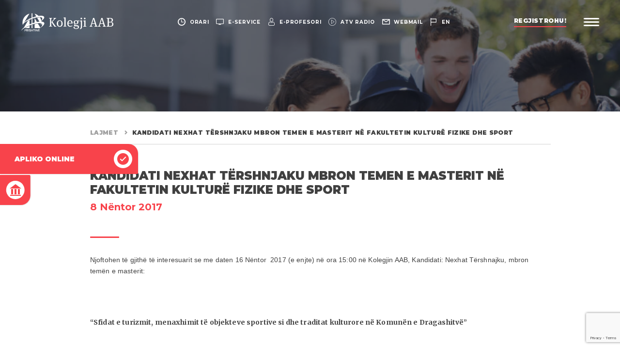

--- FILE ---
content_type: text/html; charset=UTF-8
request_url: https://aab-edu.net/faculty_news/kandidati-nexhat-tershnjaku-mbron-temen-e-masterit-ne-fakultetin-kulture-fizike-dhe-sport/
body_size: 15090
content:
<!DOCTYPE html>
<html lang="sq">
    <head><style>img.lazy{min-height:1px}</style><link href="https://aab-edu.net/wp-content/plugins/w3-total-cache/pub/js/lazyload.min.js" as="script">
        <meta charset="UTF-8">
        <meta name="viewport" content="width=device-width, initial-scale=1, minimum-scale=1, maximum-scale=1, user-scalable=no">
        <meta http-equiv="X-UA-Compatible" content="ie=edge">
        <link rel="alternate" href="https://aab-edu.net/" hreflang="x-default" />
        <link rel="shortcut icon" href="https://aab-edu.net/wp-content/themes/Kolegji-AAB/dist/img/favicon.ico" type="image/x-icon">
        <meta name='robots' content='index, follow, max-image-preview:large, max-snippet:-1, max-video-preview:-1' />
	<style>img:is([sizes="auto" i], [sizes^="auto," i]) { contain-intrinsic-size: 3000px 1500px }</style>
	
	<!-- This site is optimized with the Yoast SEO Premium plugin v26.0 (Yoast SEO v26.0) - https://yoast.com/wordpress/plugins/seo/ -->
	<title>Kandidati Nexhat Tërshnjaku mbron temen e masterit në Fakultetin Kulturë fizike dhe sport - Kolegji AAB</title>
	<link rel="canonical" href="https://aab-edu.net/faculty_news/kandidati-nexhat-tershnjaku-mbron-temen-e-masterit-ne-fakultetin-kulture-fizike-dhe-sport/" />
	<meta property="og:locale" content="sq_AL" />
	<meta property="og:type" content="article" />
	<meta property="og:title" content="Kandidati Nexhat Tërshnjaku mbron temen e masterit në Fakultetin Kulturë fizike dhe sport" />
	<meta property="og:description" content="Njoftohen të gjithë të interesuarit se me daten 16 Nëntor  2017 (e enjte) në ora 15:00 në Kolegjin AAB, Kandidati: Nexhat Tërshnajku, mbron temën e masterit: &nbsp; &#8220;Sfidat e turizmit, menaxhimit të objekteve sportive si dhe traditat kulturore në Komunën e Dragashitvë&#8221; &nbsp; para komisionit: &nbsp; Prof. Ass. Dr. Shemsedin Vehapi, kryetar Prof. Ass. Dr. [&hellip;]" />
	<meta property="og:url" content="https://aab-edu.net/faculty_news/kandidati-nexhat-tershnjaku-mbron-temen-e-masterit-ne-fakultetin-kulture-fizike-dhe-sport/" />
	<meta property="og:site_name" content="Kolegji AAB" />
	<meta property="article:publisher" content="https://www.facebook.com/AAB.edu/" />
	<meta property="og:image" content="https://aab-edu.net/wp-content/uploads/2025/07/aab25.jpg" />
	<meta property="og:image:width" content="1080" />
	<meta property="og:image:height" content="1080" />
	<meta property="og:image:type" content="image/jpeg" />
	<meta name="twitter:card" content="summary_large_image" />
	<meta name="twitter:site" content="@KolegjiAAB" />
	<script data-jetpack-boost="ignore" type="application/ld+json" class="yoast-schema-graph">{"@context":"https://schema.org","@graph":[{"@type":"WebPage","@id":"https://aab-edu.net/faculty_news/kandidati-nexhat-tershnjaku-mbron-temen-e-masterit-ne-fakultetin-kulture-fizike-dhe-sport/","url":"https://aab-edu.net/faculty_news/kandidati-nexhat-tershnjaku-mbron-temen-e-masterit-ne-fakultetin-kulture-fizike-dhe-sport/","name":"Kandidati Nexhat Tërshnjaku mbron temen e masterit në Fakultetin Kulturë fizike dhe sport - Kolegji AAB","isPartOf":{"@id":"https://aab-edu.net/#website"},"datePublished":"2017-11-08T00:00:00+00:00","inLanguage":"sq","potentialAction":[{"@type":"ReadAction","target":["https://aab-edu.net/faculty_news/kandidati-nexhat-tershnjaku-mbron-temen-e-masterit-ne-fakultetin-kulture-fizike-dhe-sport/"]}]},{"@type":"WebSite","@id":"https://aab-edu.net/#website","url":"https://aab-edu.net/","name":"Kolegji AAB","description":"","publisher":{"@id":"https://aab-edu.net/#organization"},"potentialAction":[{"@type":"SearchAction","target":{"@type":"EntryPoint","urlTemplate":"https://aab-edu.net/?s={search_term_string}"},"query-input":{"@type":"PropertyValueSpecification","valueRequired":true,"valueName":"search_term_string"}}],"inLanguage":"sq"},{"@type":"Organization","@id":"https://aab-edu.net/#organization","name":"Kolegji AAB","url":"https://aab-edu.net/","logo":{"@type":"ImageObject","inLanguage":"sq","@id":"https://aab-edu.net/#/schema/logo/image/","url":"https://aab-edu.net/wp-content/uploads/2025/07/logo-aab-red.png","contentUrl":"https://aab-edu.net/wp-content/uploads/2025/07/logo-aab-red.png","width":224,"height":169,"caption":"Kolegji AAB"},"image":{"@id":"https://aab-edu.net/#/schema/logo/image/"},"sameAs":["https://www.facebook.com/AAB.edu/","https://x.com/KolegjiAAB","https://www.youtube.com/@AABUniversity/","https://www.tiktok.com/@aabstudents/","https://www.instagram.com/kolegji_aab/","https://www.linkedin.com/school/aab-college/"]}]}</script>
	<!-- / Yoast SEO Premium plugin. -->


<link rel="alternate" type="application/rss+xml" title="Kolegji AAB &raquo; Prurje për Komentet te Kandidati Nexhat Tërshnjaku mbron temen e masterit në Fakultetin Kulturë fizike dhe sport" href="https://aab-edu.net/faculty_news/kandidati-nexhat-tershnjaku-mbron-temen-e-masterit-ne-fakultetin-kulture-fizike-dhe-sport/feed/" />

<style id='wp-emoji-styles-inline-css' type='text/css'>

	img.wp-smiley, img.emoji {
		display: inline !important;
		border: none !important;
		box-shadow: none !important;
		height: 1em !important;
		width: 1em !important;
		margin: 0 0.07em !important;
		vertical-align: -0.1em !important;
		background: none !important;
		padding: 0 !important;
	}
</style>
<link rel='stylesheet' id='wp-block-library-css' href='https://aab-edu.net/wp-includes/css/dist/block-library/style.min.css?ver=fe68a6da2e44ca157c66bcf2e716eb2b' type='text/css' media='all' />
<style id='classic-theme-styles-inline-css' type='text/css'>
/*! This file is auto-generated */
.wp-block-button__link{color:#fff;background-color:#32373c;border-radius:9999px;box-shadow:none;text-decoration:none;padding:calc(.667em + 2px) calc(1.333em + 2px);font-size:1.125em}.wp-block-file__button{background:#32373c;color:#fff;text-decoration:none}
</style>
<link rel='stylesheet' id='editorskit-frontend-css' href='https://aab-edu.net/wp-content/plugins/block-options/build/style.build.css?ver=new' type='text/css' media='all' />
<style id='global-styles-inline-css' type='text/css'>
:root{--wp--preset--aspect-ratio--square: 1;--wp--preset--aspect-ratio--4-3: 4/3;--wp--preset--aspect-ratio--3-4: 3/4;--wp--preset--aspect-ratio--3-2: 3/2;--wp--preset--aspect-ratio--2-3: 2/3;--wp--preset--aspect-ratio--16-9: 16/9;--wp--preset--aspect-ratio--9-16: 9/16;--wp--preset--color--black: #000000;--wp--preset--color--cyan-bluish-gray: #abb8c3;--wp--preset--color--white: #ffffff;--wp--preset--color--pale-pink: #f78da7;--wp--preset--color--vivid-red: #cf2e2e;--wp--preset--color--luminous-vivid-orange: #ff6900;--wp--preset--color--luminous-vivid-amber: #fcb900;--wp--preset--color--light-green-cyan: #7bdcb5;--wp--preset--color--vivid-green-cyan: #00d084;--wp--preset--color--pale-cyan-blue: #8ed1fc;--wp--preset--color--vivid-cyan-blue: #0693e3;--wp--preset--color--vivid-purple: #9b51e0;--wp--preset--gradient--vivid-cyan-blue-to-vivid-purple: linear-gradient(135deg,rgba(6,147,227,1) 0%,rgb(155,81,224) 100%);--wp--preset--gradient--light-green-cyan-to-vivid-green-cyan: linear-gradient(135deg,rgb(122,220,180) 0%,rgb(0,208,130) 100%);--wp--preset--gradient--luminous-vivid-amber-to-luminous-vivid-orange: linear-gradient(135deg,rgba(252,185,0,1) 0%,rgba(255,105,0,1) 100%);--wp--preset--gradient--luminous-vivid-orange-to-vivid-red: linear-gradient(135deg,rgba(255,105,0,1) 0%,rgb(207,46,46) 100%);--wp--preset--gradient--very-light-gray-to-cyan-bluish-gray: linear-gradient(135deg,rgb(238,238,238) 0%,rgb(169,184,195) 100%);--wp--preset--gradient--cool-to-warm-spectrum: linear-gradient(135deg,rgb(74,234,220) 0%,rgb(151,120,209) 20%,rgb(207,42,186) 40%,rgb(238,44,130) 60%,rgb(251,105,98) 80%,rgb(254,248,76) 100%);--wp--preset--gradient--blush-light-purple: linear-gradient(135deg,rgb(255,206,236) 0%,rgb(152,150,240) 100%);--wp--preset--gradient--blush-bordeaux: linear-gradient(135deg,rgb(254,205,165) 0%,rgb(254,45,45) 50%,rgb(107,0,62) 100%);--wp--preset--gradient--luminous-dusk: linear-gradient(135deg,rgb(255,203,112) 0%,rgb(199,81,192) 50%,rgb(65,88,208) 100%);--wp--preset--gradient--pale-ocean: linear-gradient(135deg,rgb(255,245,203) 0%,rgb(182,227,212) 50%,rgb(51,167,181) 100%);--wp--preset--gradient--electric-grass: linear-gradient(135deg,rgb(202,248,128) 0%,rgb(113,206,126) 100%);--wp--preset--gradient--midnight: linear-gradient(135deg,rgb(2,3,129) 0%,rgb(40,116,252) 100%);--wp--preset--font-size--small: 13px;--wp--preset--font-size--medium: 20px;--wp--preset--font-size--large: 36px;--wp--preset--font-size--x-large: 42px;--wp--preset--spacing--20: 0.44rem;--wp--preset--spacing--30: 0.67rem;--wp--preset--spacing--40: 1rem;--wp--preset--spacing--50: 1.5rem;--wp--preset--spacing--60: 2.25rem;--wp--preset--spacing--70: 3.38rem;--wp--preset--spacing--80: 5.06rem;--wp--preset--shadow--natural: 6px 6px 9px rgba(0, 0, 0, 0.2);--wp--preset--shadow--deep: 12px 12px 50px rgba(0, 0, 0, 0.4);--wp--preset--shadow--sharp: 6px 6px 0px rgba(0, 0, 0, 0.2);--wp--preset--shadow--outlined: 6px 6px 0px -3px rgba(255, 255, 255, 1), 6px 6px rgba(0, 0, 0, 1);--wp--preset--shadow--crisp: 6px 6px 0px rgba(0, 0, 0, 1);}:where(.is-layout-flex){gap: 0.5em;}:where(.is-layout-grid){gap: 0.5em;}body .is-layout-flex{display: flex;}.is-layout-flex{flex-wrap: wrap;align-items: center;}.is-layout-flex > :is(*, div){margin: 0;}body .is-layout-grid{display: grid;}.is-layout-grid > :is(*, div){margin: 0;}:where(.wp-block-columns.is-layout-flex){gap: 2em;}:where(.wp-block-columns.is-layout-grid){gap: 2em;}:where(.wp-block-post-template.is-layout-flex){gap: 1.25em;}:where(.wp-block-post-template.is-layout-grid){gap: 1.25em;}.has-black-color{color: var(--wp--preset--color--black) !important;}.has-cyan-bluish-gray-color{color: var(--wp--preset--color--cyan-bluish-gray) !important;}.has-white-color{color: var(--wp--preset--color--white) !important;}.has-pale-pink-color{color: var(--wp--preset--color--pale-pink) !important;}.has-vivid-red-color{color: var(--wp--preset--color--vivid-red) !important;}.has-luminous-vivid-orange-color{color: var(--wp--preset--color--luminous-vivid-orange) !important;}.has-luminous-vivid-amber-color{color: var(--wp--preset--color--luminous-vivid-amber) !important;}.has-light-green-cyan-color{color: var(--wp--preset--color--light-green-cyan) !important;}.has-vivid-green-cyan-color{color: var(--wp--preset--color--vivid-green-cyan) !important;}.has-pale-cyan-blue-color{color: var(--wp--preset--color--pale-cyan-blue) !important;}.has-vivid-cyan-blue-color{color: var(--wp--preset--color--vivid-cyan-blue) !important;}.has-vivid-purple-color{color: var(--wp--preset--color--vivid-purple) !important;}.has-black-background-color{background-color: var(--wp--preset--color--black) !important;}.has-cyan-bluish-gray-background-color{background-color: var(--wp--preset--color--cyan-bluish-gray) !important;}.has-white-background-color{background-color: var(--wp--preset--color--white) !important;}.has-pale-pink-background-color{background-color: var(--wp--preset--color--pale-pink) !important;}.has-vivid-red-background-color{background-color: var(--wp--preset--color--vivid-red) !important;}.has-luminous-vivid-orange-background-color{background-color: var(--wp--preset--color--luminous-vivid-orange) !important;}.has-luminous-vivid-amber-background-color{background-color: var(--wp--preset--color--luminous-vivid-amber) !important;}.has-light-green-cyan-background-color{background-color: var(--wp--preset--color--light-green-cyan) !important;}.has-vivid-green-cyan-background-color{background-color: var(--wp--preset--color--vivid-green-cyan) !important;}.has-pale-cyan-blue-background-color{background-color: var(--wp--preset--color--pale-cyan-blue) !important;}.has-vivid-cyan-blue-background-color{background-color: var(--wp--preset--color--vivid-cyan-blue) !important;}.has-vivid-purple-background-color{background-color: var(--wp--preset--color--vivid-purple) !important;}.has-black-border-color{border-color: var(--wp--preset--color--black) !important;}.has-cyan-bluish-gray-border-color{border-color: var(--wp--preset--color--cyan-bluish-gray) !important;}.has-white-border-color{border-color: var(--wp--preset--color--white) !important;}.has-pale-pink-border-color{border-color: var(--wp--preset--color--pale-pink) !important;}.has-vivid-red-border-color{border-color: var(--wp--preset--color--vivid-red) !important;}.has-luminous-vivid-orange-border-color{border-color: var(--wp--preset--color--luminous-vivid-orange) !important;}.has-luminous-vivid-amber-border-color{border-color: var(--wp--preset--color--luminous-vivid-amber) !important;}.has-light-green-cyan-border-color{border-color: var(--wp--preset--color--light-green-cyan) !important;}.has-vivid-green-cyan-border-color{border-color: var(--wp--preset--color--vivid-green-cyan) !important;}.has-pale-cyan-blue-border-color{border-color: var(--wp--preset--color--pale-cyan-blue) !important;}.has-vivid-cyan-blue-border-color{border-color: var(--wp--preset--color--vivid-cyan-blue) !important;}.has-vivid-purple-border-color{border-color: var(--wp--preset--color--vivid-purple) !important;}.has-vivid-cyan-blue-to-vivid-purple-gradient-background{background: var(--wp--preset--gradient--vivid-cyan-blue-to-vivid-purple) !important;}.has-light-green-cyan-to-vivid-green-cyan-gradient-background{background: var(--wp--preset--gradient--light-green-cyan-to-vivid-green-cyan) !important;}.has-luminous-vivid-amber-to-luminous-vivid-orange-gradient-background{background: var(--wp--preset--gradient--luminous-vivid-amber-to-luminous-vivid-orange) !important;}.has-luminous-vivid-orange-to-vivid-red-gradient-background{background: var(--wp--preset--gradient--luminous-vivid-orange-to-vivid-red) !important;}.has-very-light-gray-to-cyan-bluish-gray-gradient-background{background: var(--wp--preset--gradient--very-light-gray-to-cyan-bluish-gray) !important;}.has-cool-to-warm-spectrum-gradient-background{background: var(--wp--preset--gradient--cool-to-warm-spectrum) !important;}.has-blush-light-purple-gradient-background{background: var(--wp--preset--gradient--blush-light-purple) !important;}.has-blush-bordeaux-gradient-background{background: var(--wp--preset--gradient--blush-bordeaux) !important;}.has-luminous-dusk-gradient-background{background: var(--wp--preset--gradient--luminous-dusk) !important;}.has-pale-ocean-gradient-background{background: var(--wp--preset--gradient--pale-ocean) !important;}.has-electric-grass-gradient-background{background: var(--wp--preset--gradient--electric-grass) !important;}.has-midnight-gradient-background{background: var(--wp--preset--gradient--midnight) !important;}.has-small-font-size{font-size: var(--wp--preset--font-size--small) !important;}.has-medium-font-size{font-size: var(--wp--preset--font-size--medium) !important;}.has-large-font-size{font-size: var(--wp--preset--font-size--large) !important;}.has-x-large-font-size{font-size: var(--wp--preset--font-size--x-large) !important;}
:where(.wp-block-post-template.is-layout-flex){gap: 1.25em;}:where(.wp-block-post-template.is-layout-grid){gap: 1.25em;}
:where(.wp-block-columns.is-layout-flex){gap: 2em;}:where(.wp-block-columns.is-layout-grid){gap: 2em;}
:root :where(.wp-block-pullquote){font-size: 1.5em;line-height: 1.6;}
</style>
<link rel='stylesheet' id='contact-form-7-css' href='https://aab-edu.net/wp-content/plugins/contact-form-7/includes/css/styles.css?ver=6.1.2' type='text/css' media='all' />
<link rel='stylesheet' id='SFPMCF7-sweetalert2-style-css' href='https://aab-edu.net/wp-content/plugins/success-fail-popup-message-for-contact-form-7/assets/css/sweetalert2.min.css?ver=1.0.0' type='text/css' media='all' />
<link rel='stylesheet' id='SFPMCF7-style-css' href='https://aab-edu.net/wp-content/plugins/success-fail-popup-message-for-contact-form-7/assets/css/front.css?ver=1.0.0' type='text/css' media='all' />
<link rel='stylesheet' id='kolegjiaab_styles-css' href='https://aab-edu.net/wp-content/themes/Kolegji-AAB/style.css?ver=1158' type='text/css' media='all' />
<link rel='stylesheet' id='kolegjiaab_main_styles-css' href='https://aab-edu.net/wp-content/themes/Kolegji-AAB/dist/css/style.css?ver=1152' type='text/css' media='all' />
<link rel="https://api.w.org/" href="https://aab-edu.net/wp-json/" /><link rel="alternate" title="JSON" type="application/json" href="https://aab-edu.net/wp-json/wp/v2/faculty_news/13291" /><link rel="EditURI" type="application/rsd+xml" title="RSD" href="https://aab-edu.net/xmlrpc.php?rsd" />

<link rel='shortlink' href='https://aab-edu.net/?p=13291' />
<link rel="alternate" title="oEmbed (JSON)" type="application/json+oembed" href="https://aab-edu.net/wp-json/oembed/1.0/embed?url=https%3A%2F%2Faab-edu.net%2Ffaculty_news%2Fkandidati-nexhat-tershnjaku-mbron-temen-e-masterit-ne-fakultetin-kulture-fizike-dhe-sport%2F" />
<!-- Google tag (gtag.js) -->

<meta name="ti-site-data" content="[base64]" /><noscript><style>.lazyload[data-src]{display:none !important;}</style></noscript><style>.lazyload{background-image:none !important;}.lazyload:before{background-image:none !important;}</style>		<style type="text/css" id="wp-custom-css">
			p.tagline {
    display: none;
}

.is-layout-flex {
	display: flex;
    flex-wrap: wrap;
}

		</style>
		        <!-- Global site tag (gtag.js) - Google Analytics -->
		
		
		<!-- Google Tag Manager -->
		
		<!-- End Google Tag Manager -->

    </head>
    <body>
		<!-- Google Tag Manager (noscript) -->
<noscript><iframe src="https://www.googletagmanager.com/ns.html?id=GTM-KQ7JM39"
height="0" width="0" style="display:none;visibility:hidden"></iframe></noscript>
<!-- End Google Tag Manager (noscript) -->
		<!-- Load Facebook SDK for JavaScript -->
<div id="fb-root"></div>


<!-- Your customer chat code -->
<div class="fb-customerchat"
  attribution=install_email
  page_id="408596769173460"
  theme_color="#F8434B">
</div>
        <header class="header__home" id="header">
            <a href="https://aab-edu.net" class="logo" aria-label="Kolegji AAB Logo">
                <img src="[data-uri]" alt="" data-src="https://aab-edu.net/wp-content/themes/Kolegji-AAB/dist/img/kolegji-aab-logo.svg" decoding="async" class="lazyload"><noscript><img class="lazy" src="data:image/svg+xml,%3Csvg%20xmlns='http://www.w3.org/2000/svg'%20viewBox='0%200%201%201'%3E%3C/svg%3E" data-src="https://aab-edu.net/wp-content/themes/Kolegji-AAB/dist/img/kolegji-aab-logo.svg" alt="" data-eio="l"></noscript>
            </a>
                        <ul>
                <li>
						<a href="https://aab-edu.net/orari/">
                        <i class="icon-clock-circular-outline"></i> <span>  Orari</span>
                    </a>
                </li>
                <li>
                    <a href="https://eservice.aab-edu.net/" target="_blank" rel="noopener">
                        <i class="icon-computer-screen"></i> <span>E-service</span>
                    </a>
                </li>
                <li>
                    <a href="https://profesor.aab-edu.net/" target="_blank" rel="noopener">
                        <i class="icon-user"></i> <span>E-profesori</span>
                    </a>
                </li>
			<li>
    				<a href="https://radio.itprishtina.com/aradio" target="_blank" rel="noopener">
       		 <i class="icon-play-button"></i> <span>ATV Radio</span>
   	 			</a>
				</li>
                <li>
                    <a href="https://mail.google.com/a/universitetiaab.com" target="_blank" rel="noopener">
                        <i class="icon-email"></i> <span>Webmail</span>
                    </a>
                </li>
                <li>
                                        <a href="https://aab-edu.net/en/">
                        <i class="icon-language"></i> <span>En</span>
                    </a>
                </li>
            </ul>
            <div>
                <a href="https://aab-edu.net/apliko-online/" class="register">Regjistrohu!</a>
                <div class="menubar">
                    <span class="line line__top"></span>
                    <span class="line line__middle"></span>
                    <span class="line line__bottom"></span>
                </div>
            </div>
        </header>
        <div class="menu__wrapper">
            <div class="menu__wrapper-left">
                <div class="menu__wrapper-inner">
                    <ul id="menu-main-menu" class="menu"><li id="menu-item-2705" class="menu-item menu-item-type-post_type menu-item-object-page menu-item-has-children menu-item-2705"><a href="https://aab-edu.net/per-aab/">Per AAB</a>
<ul class="sub-menu">
	<li id="menu-item-2706" class="menu-item menu-item-type-post_type menu-item-object-page menu-item-2706"><a href="https://aab-edu.net/per-aab/per-ne/">Për Ne</a></li>
	<li id="menu-item-2707" class="menu-item menu-item-type-post_type menu-item-object-page menu-item-2707"><a href="https://aab-edu.net/per-aab/misioni-dhe-vizioni/">Misioni dhe Vizioni</a></li>
	<li id="menu-item-2708" class="menu-item menu-item-type-post_type menu-item-object-page menu-item-2708"><a href="https://aab-edu.net/per-aab/organogrami/">Organogrami</a></li>
	<li id="menu-item-2710" class="menu-item menu-item-type-post_type menu-item-object-page menu-item-2710"><a href="https://aab-edu.net/per-aab/zyra-per-sigurimin-e-cilesise/">Zyra për sigurimin e Cilësisë</a></li>
	<li id="menu-item-2711" class="menu-item menu-item-type-post_type menu-item-object-page menu-item-2711"><a href="https://aab-edu.net/per-aab/akreditimi/">Akreditimi</a></li>
	<li id="menu-item-2712" class="menu-item menu-item-type-post_type menu-item-object-page menu-item-2712"><a href="https://aab-edu.net/per-aab/aktet-universitare/">Aktet universitare</a></li>
	<li id="menu-item-2713" class="menu-item menu-item-type-post_type menu-item-object-page menu-item-2713"><a href="https://aab-edu.net/per-aab/cmimet-nderkombetare/">Çmimet ndërkombëtare</a></li>
</ul>
</li>
<li id="menu-item-2714" class="menu-item menu-item-type-post_type menu-item-object-page menu-item-has-children menu-item-2714"><a href="https://aab-edu.net/bordi/">Këshilli Drejtues</a>
<ul class="sub-menu">
	<li id="menu-item-15539" class="menu-item menu-item-type-post_type menu-item-object-page menu-item-15539"><a href="https://aab-edu.net/bordi/per-keshillin-drejtues/">Për këshillin drejtues</a></li>
	<li id="menu-item-15538" class="menu-item menu-item-type-post_type menu-item-object-page menu-item-15538"><a href="https://aab-edu.net/bordi/anetaret-e-keshillit-drejtues/">Anëtarët e këshillit drejtues</a></li>
	<li id="menu-item-48448" class="menu-item menu-item-type-post_type menu-item-object-page menu-item-48448"><a href="https://aab-edu.net/bordi/rregullore-e-keshillit-drejtues/">Rregullore e Këshillit Drejtues</a></li>
	<li id="menu-item-48651" class="menu-item menu-item-type-post_type menu-item-object-page menu-item-48651"><a href="https://aab-edu.net/bordi/komisioni-disciplinor/">Komisioni Disciplinor</a></li>
</ul>
</li>
<li id="menu-item-48146" class="menu-item menu-item-type-post_type menu-item-object-page menu-item-has-children menu-item-48146"><a href="https://aab-edu.net/senati/">Senati</a>
<ul class="sub-menu">
	<li id="menu-item-48150" class="menu-item menu-item-type-post_type menu-item-object-page menu-item-48150"><a href="https://aab-edu.net/senati/per-senatin/">Për Senatin</a></li>
	<li id="menu-item-48149" class="menu-item menu-item-type-post_type menu-item-object-page menu-item-48149"><a href="https://aab-edu.net/senati/anetaret-e-senatit/">Anëtarët e Senatit</a></li>
	<li id="menu-item-48148" class="menu-item menu-item-type-post_type menu-item-object-page menu-item-48148"><a href="https://aab-edu.net/senati/rregullore-e-punes-se-senatit/">Rregullore e Punës së Senatit</a></li>
	<li id="menu-item-48151" class="menu-item menu-item-type-post_type menu-item-object-page menu-item-48151"><a href="https://aab-edu.net/senati/vendime/">Vendime</a></li>
	<li id="menu-item-48147" class="menu-item menu-item-type-post_type menu-item-object-page menu-item-48147"><a href="https://aab-edu.net/senati/komisionet-e-senatit/">Komisionet e Senatit</a></li>
</ul>
</li>
<li id="menu-item-2715" class="menu-item menu-item-type-post_type menu-item-object-page menu-item-has-children menu-item-2715"><a href="https://aab-edu.net/rektorati/">Rektorati</a>
<ul class="sub-menu">
	<li id="menu-item-2716" class="menu-item menu-item-type-post_type menu-item-object-page menu-item-2716"><a href="https://aab-edu.net/rektorati/fjala-e-rektorit/">Fjala e rektorit</a></li>
	<li id="menu-item-2717" class="menu-item menu-item-type-post_type menu-item-object-page menu-item-2717"><a href="https://aab-edu.net/rektorati/rektoret-e-meparshem/">Rektorët e mëparshëm</a></li>
</ul>
</li>
<li id="menu-item-47889" class="menu-item menu-item-type-post_type menu-item-object-page menu-item-has-children menu-item-47889"><a href="https://aab-edu.net/bordi-industrial/">Bordi Industrial</a>
<ul class="sub-menu">
	<li id="menu-item-47891" class="menu-item menu-item-type-post_type menu-item-object-page menu-item-47891"><a href="https://aab-edu.net/bordi-industrial/per-bordin-industrial/">Për Bordin Industrial</a></li>
	<li id="menu-item-47890" class="menu-item menu-item-type-post_type menu-item-object-page menu-item-47890"><a href="https://aab-edu.net/bordi-industrial/anetaret-e-bordit-industrial/">Anëtarët e Bordit Industrial</a></li>
	<li id="menu-item-53374" class="menu-item menu-item-type-custom menu-item-object-custom menu-item-53374"><a href="https://aab-edu.net/en/industrial-board/rregullore-e-bordit-industrial/">Rregullore e Bordit Industrial</a></li>
</ul>
</li>
<li id="menu-item-15200" class="menu-item menu-item-type-post_type menu-item-object-page menu-item-has-children menu-item-15200"><a href="https://aab-edu.net/studentet/">Studentët</a>
<ul class="sub-menu">
	<li id="menu-item-15207" class="menu-item menu-item-type-post_type menu-item-object-page menu-item-15207"><a href="https://aab-edu.net/studentet/studentet-e-rinje/">Studentët e rinj</a></li>
	<li id="menu-item-15201" class="menu-item menu-item-type-post_type menu-item-object-page menu-item-15201"><a href="https://aab-edu.net/studentet-aktuale/">Studentët aktualë</a></li>
	<li id="menu-item-18322" class="menu-item menu-item-type-post_type menu-item-object-page menu-item-18322"><a href="https://aab-edu.net/transferi-i-studimeve/">Transferi i studimeve</a></li>
	<li id="menu-item-47593" class="menu-item menu-item-type-post_type menu-item-object-page menu-item-47593"><a href="https://aab-edu.net/qendra-e-karrieres-aab/">Qendra e Karrierës AAB</a></li>
</ul>
</li>
<li id="menu-item-15162" class="menu-item menu-item-type-post_type menu-item-object-page menu-item-has-children menu-item-15162"><a href="https://aab-edu.net/fakultetet/">Fakultetet</a>
<ul class="sub-menu">
	<li id="menu-item-15163" class="menu-item menu-item-type-post_type menu-item-object-page menu-item-15163"><a href="https://aab-edu.net/fakultetet/administrate-publike/">Administratë Publike</a></li>
	<li id="menu-item-15177" class="menu-item menu-item-type-post_type menu-item-object-page menu-item-15177"><a href="https://aab-edu.net/fakultetet/arkitekture/">Arkitekturë</a></li>
	<li id="menu-item-15165" class="menu-item menu-item-type-post_type menu-item-object-page menu-item-15165"><a href="https://aab-edu.net/fakultetet/arte/">Arte</a></li>
	<li id="menu-item-15166" class="menu-item menu-item-type-post_type menu-item-object-page menu-item-15166"><a href="https://aab-edu.net/fakultetet/ekonomik/">Ekonomik</a></li>
	<li id="menu-item-15167" class="menu-item menu-item-type-post_type menu-item-object-page menu-item-15167"><a href="https://aab-edu.net/fakultetet/gjuhe-te-huaja/">Gjuhë të Huaja</a></li>
	<li id="menu-item-15168" class="menu-item menu-item-type-post_type menu-item-object-page menu-item-15168"><a href="https://aab-edu.net/fakultetet/juridik/">Juridik</a></li>
	<li id="menu-item-15169" class="menu-item menu-item-type-post_type menu-item-object-page menu-item-15169"><a href="https://aab-edu.net/fakultetet/kulture-fizike-dhe-sport/">Kulturë Fizike dhe Sport</a></li>
	<li id="menu-item-15170" class="menu-item menu-item-type-post_type menu-item-object-page menu-item-15170"><a href="https://aab-edu.net/fakultetet/komunikim-masiv/">Komunikim Masiv</a></li>
	<li id="menu-item-15171" class="menu-item menu-item-type-post_type menu-item-object-page menu-item-15171"><a href="https://aab-edu.net/fakultetet/shkenca-kompjuterike/">Shkenca Kompjuterike</a></li>
	<li id="menu-item-15172" class="menu-item menu-item-type-post_type menu-item-object-page menu-item-15172"><a href="https://aab-edu.net/fakultetet/shkenca-sociale/">Shkenca Sociale</a></li>
	<li id="menu-item-15173" class="menu-item menu-item-type-post_type menu-item-object-page menu-item-15173"><a href="https://aab-edu.net/fakultetet/psikologji/">Psikologji</a></li>
	<li id="menu-item-15174" class="menu-item menu-item-type-post_type menu-item-object-page menu-item-15174"><a href="https://aab-edu.net/fakultetet/shkenca-shendetesore/">Shkenca Shëndetësore</a></li>
	<li id="menu-item-15176" class="menu-item menu-item-type-post_type menu-item-object-page menu-item-15176"><a href="https://aab-edu.net/fakultetet/stomatologji/">Stomatologji</a></li>
</ul>
</li>
<li id="menu-item-163085" class="menu-item menu-item-type-post_type menu-item-object-page menu-item-163085"><a href="https://aab-edu.net/zyra-per-zhvillim-e-projekteve/">ZYRA PËR ZHVILLIMIN E PROJEKTEVE</a></li>
<li id="menu-item-2721" class="menu-item menu-item-type-post_type menu-item-object-page menu-item-has-children menu-item-2721"><a href="https://aab-edu.net/biblioteka/">Biblioteka</a>
<ul class="sub-menu">
	<li id="menu-item-2722" class="menu-item menu-item-type-post_type menu-item-object-page menu-item-2722"><a href="https://aab-edu.net/biblioteka/biblioteka-universitare/">Biblioteka Universitare</a></li>
	<li id="menu-item-2723" class="menu-item menu-item-type-post_type menu-item-object-page menu-item-2723"><a href="https://aab-edu.net/biblioteka/biblioteka-elektronike/">Biblioteka elektronike</a></li>
	<li id="menu-item-2724" class="menu-item menu-item-type-custom menu-item-object-custom menu-item-2724"><a target="_blank" href="http://aablibrary-opac.aab-edu.net/">Katalogu digjital i bibliotekës</a></li>
	<li id="menu-item-221256" class="menu-item menu-item-type-post_type menu-item-object-page menu-item-221256"><a href="https://aab-edu.net/biblioteka/biblioteka-universitare/coffee-lectures/">Coffee Lectures</a></li>
</ul>
</li>
<li id="menu-item-2725" class="menu-item menu-item-type-post_type menu-item-object-page menu-item-has-children menu-item-2725"><a href="https://aab-edu.net/hulumtimet/">Hulumtimet</a>
<ul class="sub-menu">
	<li id="menu-item-53664" class="menu-item menu-item-type-post_type menu-item-object-page menu-item-53664"><a href="https://aab-edu.net/hulumtimet/hulumtimi-dhe-shkenca/">Hulumtimi dhe Shkenca</a></li>
	<li id="menu-item-2726" class="menu-item menu-item-type-post_type menu-item-object-page menu-item-2726"><a href="https://aab-edu.net/hulumtimet/revista-thesis/">Revista Thesis</a></li>
	<li id="menu-item-13795" class="menu-item menu-item-type-post_type menu-item-object-page menu-item-13795"><a href="https://aab-edu.net/konferencat/">Konferencat</a></li>
	<li id="menu-item-2729" class="menu-item menu-item-type-post_type menu-item-object-page menu-item-2729"><a href="https://aab-edu.net/hulumtimet/publikime-te-tjera/">Publikime të tjera</a></li>
</ul>
</li>
<li id="menu-item-2731" class="menu-item menu-item-type-post_type menu-item-object-page menu-item-has-children menu-item-2731"><a href="https://aab-edu.net/njesite-organizative/">Njësitë organizative</a>
<ul class="sub-menu">
	<li id="menu-item-2732" class="menu-item menu-item-type-post_type menu-item-object-page menu-item-2732"><a href="https://aab-edu.net/njesite-organizative/shtepia-botuese-aab/">Shtëpia botuese AAB</a></li>
	<li id="menu-item-2733" class="menu-item menu-item-type-post_type menu-item-object-page menu-item-2733"><a href="https://aab-edu.net/njesite-organizative/zyra-per-marredhenie-me-publikun/">Zyra për Marrëdhënie me Publikun</a></li>
	<li id="menu-item-2734" class="menu-item menu-item-type-post_type menu-item-object-page menu-item-2734"><a href="https://aab-edu.net/njesite-organizative/sherbimi-i-marketingut/">Shërbimi i marketingut</a></li>
	<li id="menu-item-2735" class="menu-item menu-item-type-post_type menu-item-object-page menu-item-2735"><a href="https://aab-edu.net/njesite-organizative/sherbimi-i-ti-se/">Shërbimi i TI-së</a></li>
	<li id="menu-item-2736" class="menu-item menu-item-type-custom menu-item-object-custom menu-item-2736"><a target="_blank" href="https://teatriaab.com/">Teatri AAB</a></li>
</ul>
</li>
<li id="menu-item-2738" class="menu-item menu-item-type-post_type menu-item-object-page menu-item-2738"><a href="https://aab-edu.net/media/lajmet/">Lajmet</a></li>
<li id="menu-item-3625" class="menu-item menu-item-type-post_type menu-item-object-page menu-item-has-children menu-item-3625"><a href="https://aab-edu.net/media/">Media</a>
<ul class="sub-menu">
	<li id="menu-item-29812" class="menu-item menu-item-type-post_type menu-item-object-page menu-item-29812"><a href="https://aab-edu.net/media/newsletter/">Newsletter</a></li>
	<li id="menu-item-2739" class="menu-item menu-item-type-custom menu-item-object-custom menu-item-2739"><a target="_blank" href="https://gazetaknn.com/">Gazeta KNN</a></li>
	<li id="menu-item-2740" class="menu-item menu-item-type-post_type menu-item-object-page menu-item-2740"><a href="https://aab-edu.net/media/gazeta-studenti/">Gazeta Studenti</a></li>
	<li id="menu-item-2741" class="menu-item menu-item-type-post_type menu-item-object-page menu-item-2741"><a href="https://aab-edu.net/media/revista-colloquium/">Revista Colloquium</a></li>
	<li id="menu-item-2742" class="menu-item menu-item-type-post_type menu-item-object-page menu-item-2742"><a href="https://aab-edu.net/en/media-en/art-television/">AAB Television</a></li>
	<li id="menu-item-2743" class="menu-item menu-item-type-post_type menu-item-object-page menu-item-2743"><a href="https://aab-edu.net/en/media-en/radio-aab/">Radio AAB</a></li>
	<li id="menu-item-2744" class="menu-item menu-item-type-post_type menu-item-object-page menu-item-2744"><a href="https://aab-edu.net/media/aab-ne-media/">AAB në media</a></li>
	<li id="menu-item-2745" class="menu-item menu-item-type-post_type menu-item-object-page menu-item-2745"><a href="https://aab-edu.net/media/mundesi-punesimi/">Mundësi punësimi</a></li>
</ul>
</li>
<li id="menu-item-2746" class="menu-item menu-item-type-post_type menu-item-object-page menu-item-has-children menu-item-2746"><a href="https://aab-edu.net/galeria/">Galeria</a>
<ul class="sub-menu">
	<li id="menu-item-2747" class="menu-item menu-item-type-post_type menu-item-object-page menu-item-2747"><a href="https://aab-edu.net/galeria/foto-galeria/">Foto Galeria</a></li>
	<li id="menu-item-13979" class="menu-item menu-item-type-custom menu-item-object-custom menu-item-13979"><a target="_blank" href="https://www.youtube.com/user/AABUniversity">Video Galeria</a></li>
</ul>
</li>
<li id="menu-item-13972" class="menu-item menu-item-type-custom menu-item-object-custom menu-item-has-children menu-item-13972"><a href="https://aab-edu.net/instituti-aab/">Instituti AAB</a>
<ul class="sub-menu">
	<li id="menu-item-13975" class="menu-item menu-item-type-post_type menu-item-object-page menu-item-13975"><a href="https://aab-edu.net/instituti-aab/">Instituti AAB për kontabilistë dhe auditorë të certifikuar</a></li>
</ul>
</li>
<li id="menu-item-48627" class="menu-item menu-item-type-post_type menu-item-object-page menu-item-has-children menu-item-48627"><a href="https://aab-edu.net/qendra-per-aftesim-profesional-dhe-inovacion/">QAPI</a>
<ul class="sub-menu">
	<li id="menu-item-48631" class="menu-item menu-item-type-post_type menu-item-object-page menu-item-48631"><a href="https://aab-edu.net/qendra-per-aftesim-profesional-dhe-inovacion/misioni/">Misioni</a></li>
	<li id="menu-item-48629" class="menu-item menu-item-type-post_type menu-item-object-page menu-item-48629"><a href="https://aab-edu.net/qendra-per-aftesim-profesional-dhe-inovacion/trajnimet/">Trajnimet</a></li>
	<li id="menu-item-48628" class="menu-item menu-item-type-post_type menu-item-object-page menu-item-48628"><a href="https://aab-edu.net/qendra-per-aftesim-profesional-dhe-inovacion/aktivitetet/">Aktivitetet</a></li>
</ul>
</li>
</ul>                </div>
                <div class="info">
                    <p>Rr. Elez Berisha,  Nr.56  
10000 Prishtinë
Republika e Kosovës</p>
                    <p>
                        <a href="/cdn-cgi/l/email-protection#157c7b737a55747477387071603b7b7061" target="_blank" rel="noopener"><span class="__cf_email__" data-cfemail="97fef9f1f8d7f6f6f5baf2f3e2b9f9f2e3">[email&#160;protected]</span></a>
                    </p>
                </div>
            </div>
            <div class="menu__wrapper-right">
                <div class="search">
                    <form method="get" action="https://aab-edu.net/">
    <button aria-label="Search">
        <span class="icon-search"></span>
    </button>
    <input type="text" aria-label="search" name="s" placeholder="Search">
</form>                </div>
                                <ul class="menu__img">
                                                <li class="active">
                                <img width="612" height="771" src="data:image/svg+xml,%3Csvg%20xmlns='http://www.w3.org/2000/svg'%20viewBox='0%200%20612%20771'%3E%3C/svg%3E" data-src="https://aab-edu.net/wp-content/uploads/2020/03/menu-img.jpg" class="attachment-full size-full lazy" alt="" decoding="async" fetchpriority="high" data-srcset="https://aab-edu.net/wp-content/uploads/2020/03/menu-img.jpg 612w, https://aab-edu.net/wp-content/uploads/2020/03/menu-img-238x300.jpg 238w" data-sizes="(max-width: 612px) 100vw, 612px" />                            </li>
                                                <li class="">
                                <img width="612" height="771"  class="attachment-full size-full lazyload" alt="" decoding="async" srcset="[data-uri]" sizes="(max-width: 612px) 100vw, 612px" data-src="https://aab-edu.net/wp-content/uploads/2021/03/Keshilli-Drejtues.jpg" data-srcset="https://aab-edu.net/wp-content/uploads/2021/03/Keshilli-Drejtues.jpg 612w, https://aab-edu.net/wp-content/uploads/2021/03/Keshilli-Drejtues-238x300.jpg 238w" data-eio-rwidth="612" data-eio-rheight="771" /><noscript><img width="612" height="771" src="data:image/svg+xml,%3Csvg%20xmlns='http://www.w3.org/2000/svg'%20viewBox='0%200%20612%20771'%3E%3C/svg%3E" data-src="https://aab-edu.net/wp-content/uploads/2021/03/Keshilli-Drejtues.jpg" class="attachment-full size-full lazy" alt="" decoding="async" data-srcset="https://aab-edu.net/wp-content/uploads/2021/03/Keshilli-Drejtues.jpg 612w, https://aab-edu.net/wp-content/uploads/2021/03/Keshilli-Drejtues-238x300.jpg 238w" data-sizes="(max-width: 612px) 100vw, 612px" data-eio="l" /></noscript>                            </li>
                                                <li class="">
                                <img width="612" height="771"  class="attachment-full size-full lazyload" alt="" decoding="async" srcset="[data-uri]" sizes="(max-width: 612px) 100vw, 612px" data-src="https://aab-edu.net/wp-content/uploads/2021/03/Rektorati.jpg" data-srcset="https://aab-edu.net/wp-content/uploads/2021/03/Rektorati.jpg 612w, https://aab-edu.net/wp-content/uploads/2021/03/Rektorati-238x300.jpg 238w" data-eio-rwidth="612" data-eio-rheight="771" /><noscript><img width="612" height="771" src="data:image/svg+xml,%3Csvg%20xmlns='http://www.w3.org/2000/svg'%20viewBox='0%200%20612%20771'%3E%3C/svg%3E" data-src="https://aab-edu.net/wp-content/uploads/2021/03/Rektorati.jpg" class="attachment-full size-full lazy" alt="" decoding="async" data-srcset="https://aab-edu.net/wp-content/uploads/2021/03/Rektorati.jpg 612w, https://aab-edu.net/wp-content/uploads/2021/03/Rektorati-238x300.jpg 238w" data-sizes="(max-width: 612px) 100vw, 612px" data-eio="l" /></noscript>                            </li>
                                                <li class="">
                                <img width="612" height="771"  class="attachment-full size-full lazyload" alt="" decoding="async" srcset="[data-uri]" sizes="(max-width: 612px) 100vw, 612px" data-src="https://aab-edu.net/wp-content/uploads/2021/03/Studentet2.jpg" data-srcset="https://aab-edu.net/wp-content/uploads/2021/03/Studentet2.jpg 612w, https://aab-edu.net/wp-content/uploads/2021/03/Studentet2-238x300.jpg 238w" data-eio-rwidth="612" data-eio-rheight="771" /><noscript><img width="612" height="771" src="data:image/svg+xml,%3Csvg%20xmlns='http://www.w3.org/2000/svg'%20viewBox='0%200%20612%20771'%3E%3C/svg%3E" data-src="https://aab-edu.net/wp-content/uploads/2021/03/Studentet2.jpg" class="attachment-full size-full lazy" alt="" decoding="async" data-srcset="https://aab-edu.net/wp-content/uploads/2021/03/Studentet2.jpg 612w, https://aab-edu.net/wp-content/uploads/2021/03/Studentet2-238x300.jpg 238w" data-sizes="(max-width: 612px) 100vw, 612px" data-eio="l" /></noscript>                            </li>
                                                <li class="">
                                <img width="612" height="771"  class="attachment-full size-full lazyload" alt="" decoding="async" srcset="[data-uri]" sizes="(max-width: 612px) 100vw, 612px" data-src="https://aab-edu.net/wp-content/uploads/2021/02/Fakultetet.jpg" data-srcset="https://aab-edu.net/wp-content/uploads/2021/02/Fakultetet.jpg 612w, https://aab-edu.net/wp-content/uploads/2021/02/Fakultetet-238x300.jpg 238w" data-eio-rwidth="612" data-eio-rheight="771" /><noscript><img width="612" height="771" src="data:image/svg+xml,%3Csvg%20xmlns='http://www.w3.org/2000/svg'%20viewBox='0%200%20612%20771'%3E%3C/svg%3E" data-src="https://aab-edu.net/wp-content/uploads/2021/02/Fakultetet.jpg" class="attachment-full size-full lazy" alt="" decoding="async" data-srcset="https://aab-edu.net/wp-content/uploads/2021/02/Fakultetet.jpg 612w, https://aab-edu.net/wp-content/uploads/2021/02/Fakultetet-238x300.jpg 238w" data-sizes="(max-width: 612px) 100vw, 612px" data-eio="l" /></noscript>                            </li>
                                                <li class="">
                                <img width="612" height="771"  class="attachment-full size-full lazyload" alt="" decoding="async" srcset="[data-uri]" sizes="(max-width: 612px) 100vw, 612px" data-src="https://aab-edu.net/wp-content/uploads/2021/02/Biblioteka.jpg" data-srcset="https://aab-edu.net/wp-content/uploads/2021/02/Biblioteka.jpg 612w, https://aab-edu.net/wp-content/uploads/2021/02/Biblioteka-238x300.jpg 238w" data-eio-rwidth="612" data-eio-rheight="771" /><noscript><img width="612" height="771" src="data:image/svg+xml,%3Csvg%20xmlns='http://www.w3.org/2000/svg'%20viewBox='0%200%20612%20771'%3E%3C/svg%3E" data-src="https://aab-edu.net/wp-content/uploads/2021/02/Biblioteka.jpg" class="attachment-full size-full lazy" alt="" decoding="async" data-srcset="https://aab-edu.net/wp-content/uploads/2021/02/Biblioteka.jpg 612w, https://aab-edu.net/wp-content/uploads/2021/02/Biblioteka-238x300.jpg 238w" data-sizes="(max-width: 612px) 100vw, 612px" data-eio="l" /></noscript>                            </li>
                                                <li class="">
                                <img width="612" height="771"  class="attachment-full size-full lazyload" alt="" decoding="async" srcset="[data-uri]" sizes="(max-width: 612px) 100vw, 612px" data-src="https://aab-edu.net/wp-content/uploads/2021/02/Hulumtimet.jpg" data-srcset="https://aab-edu.net/wp-content/uploads/2021/02/Hulumtimet.jpg 612w, https://aab-edu.net/wp-content/uploads/2021/02/Hulumtimet-238x300.jpg 238w" data-eio-rwidth="612" data-eio-rheight="771" /><noscript><img width="612" height="771" src="data:image/svg+xml,%3Csvg%20xmlns='http://www.w3.org/2000/svg'%20viewBox='0%200%20612%20771'%3E%3C/svg%3E" data-src="https://aab-edu.net/wp-content/uploads/2021/02/Hulumtimet.jpg" class="attachment-full size-full lazy" alt="" decoding="async" data-srcset="https://aab-edu.net/wp-content/uploads/2021/02/Hulumtimet.jpg 612w, https://aab-edu.net/wp-content/uploads/2021/02/Hulumtimet-238x300.jpg 238w" data-sizes="(max-width: 612px) 100vw, 612px" data-eio="l" /></noscript>                            </li>
                                                <li class="">
                                <img width="612" height="771"  class="attachment-full size-full lazyload" alt="" decoding="async" srcset="[data-uri]" sizes="(max-width: 612px) 100vw, 612px" data-src="https://aab-edu.net/wp-content/uploads/2021/02/Njesite-organizative.jpg" data-srcset="https://aab-edu.net/wp-content/uploads/2021/02/Njesite-organizative.jpg 612w, https://aab-edu.net/wp-content/uploads/2021/02/Njesite-organizative-238x300.jpg 238w" data-eio-rwidth="612" data-eio-rheight="771" /><noscript><img width="612" height="771" src="data:image/svg+xml,%3Csvg%20xmlns='http://www.w3.org/2000/svg'%20viewBox='0%200%20612%20771'%3E%3C/svg%3E" data-src="https://aab-edu.net/wp-content/uploads/2021/02/Njesite-organizative.jpg" class="attachment-full size-full lazy" alt="" decoding="async" data-srcset="https://aab-edu.net/wp-content/uploads/2021/02/Njesite-organizative.jpg 612w, https://aab-edu.net/wp-content/uploads/2021/02/Njesite-organizative-238x300.jpg 238w" data-sizes="(max-width: 612px) 100vw, 612px" data-eio="l" /></noscript>                            </li>
                                                <li class="">
                                <img width="612" height="771"  class="attachment-full size-full lazyload" alt="" decoding="async" srcset="[data-uri]" sizes="(max-width: 612px) 100vw, 612px" data-src="https://aab-edu.net/wp-content/uploads/2021/02/Lajmet.jpg" data-srcset="https://aab-edu.net/wp-content/uploads/2021/02/Lajmet.jpg 612w, https://aab-edu.net/wp-content/uploads/2021/02/Lajmet-238x300.jpg 238w" data-eio-rwidth="612" data-eio-rheight="771" /><noscript><img width="612" height="771" src="data:image/svg+xml,%3Csvg%20xmlns='http://www.w3.org/2000/svg'%20viewBox='0%200%20612%20771'%3E%3C/svg%3E" data-src="https://aab-edu.net/wp-content/uploads/2021/02/Lajmet.jpg" class="attachment-full size-full lazy" alt="" decoding="async" data-srcset="https://aab-edu.net/wp-content/uploads/2021/02/Lajmet.jpg 612w, https://aab-edu.net/wp-content/uploads/2021/02/Lajmet-238x300.jpg 238w" data-sizes="(max-width: 612px) 100vw, 612px" data-eio="l" /></noscript>                            </li>
                                                <li class="">
                                <img width="612" height="771"  class="attachment-full size-full lazyload" alt="" decoding="async" srcset="[data-uri]" sizes="(max-width: 612px) 100vw, 612px" data-src="https://aab-edu.net/wp-content/uploads/2021/03/Media-AAB.jpg" data-srcset="https://aab-edu.net/wp-content/uploads/2021/03/Media-AAB.jpg 612w, https://aab-edu.net/wp-content/uploads/2021/03/Media-AAB-238x300.jpg 238w" data-eio-rwidth="612" data-eio-rheight="771" /><noscript><img width="612" height="771" src="data:image/svg+xml,%3Csvg%20xmlns='http://www.w3.org/2000/svg'%20viewBox='0%200%20612%20771'%3E%3C/svg%3E" data-src="https://aab-edu.net/wp-content/uploads/2021/03/Media-AAB.jpg" class="attachment-full size-full lazy" alt="" decoding="async" data-srcset="https://aab-edu.net/wp-content/uploads/2021/03/Media-AAB.jpg 612w, https://aab-edu.net/wp-content/uploads/2021/03/Media-AAB-238x300.jpg 238w" data-sizes="(max-width: 612px) 100vw, 612px" data-eio="l" /></noscript>                            </li>
                                                <li class="">
                                <img width="612" height="771"  class="attachment-full size-full lazyload" alt="" decoding="async" srcset="[data-uri]" sizes="(max-width: 612px) 100vw, 612px" data-src="https://aab-edu.net/wp-content/uploads/2021/02/Galeria.jpg" data-srcset="https://aab-edu.net/wp-content/uploads/2021/02/Galeria.jpg 612w, https://aab-edu.net/wp-content/uploads/2021/02/Galeria-238x300.jpg 238w" data-eio-rwidth="612" data-eio-rheight="771" /><noscript><img width="612" height="771" src="data:image/svg+xml,%3Csvg%20xmlns='http://www.w3.org/2000/svg'%20viewBox='0%200%20612%20771'%3E%3C/svg%3E" data-src="https://aab-edu.net/wp-content/uploads/2021/02/Galeria.jpg" class="attachment-full size-full lazy" alt="" decoding="async" data-srcset="https://aab-edu.net/wp-content/uploads/2021/02/Galeria.jpg 612w, https://aab-edu.net/wp-content/uploads/2021/02/Galeria-238x300.jpg 238w" data-sizes="(max-width: 612px) 100vw, 612px" data-eio="l" /></noscript>                            </li>
                                                <li class="">
                                <img width="612" height="771"  class="attachment-full size-full lazyload" alt="" decoding="async" srcset="[data-uri]" sizes="(max-width: 612px) 100vw, 612px" data-src="https://aab-edu.net/wp-content/uploads/2021/03/Kampuset.jpg" data-srcset="https://aab-edu.net/wp-content/uploads/2021/03/Kampuset.jpg 612w, https://aab-edu.net/wp-content/uploads/2021/03/Kampuset-238x300.jpg 238w" data-eio-rwidth="612" data-eio-rheight="771" /><noscript><img width="612" height="771" src="data:image/svg+xml,%3Csvg%20xmlns='http://www.w3.org/2000/svg'%20viewBox='0%200%20612%20771'%3E%3C/svg%3E" data-src="https://aab-edu.net/wp-content/uploads/2021/03/Kampuset.jpg" class="attachment-full size-full lazy" alt="" decoding="async" data-srcset="https://aab-edu.net/wp-content/uploads/2021/03/Kampuset.jpg 612w, https://aab-edu.net/wp-content/uploads/2021/03/Kampuset-238x300.jpg 238w" data-sizes="(max-width: 612px) 100vw, 612px" data-eio="l" /></noscript>                            </li>
                                                <li class="">
                                <img width="612" height="771"  class="attachment-full size-full lazyload" alt="" decoding="async" srcset="[data-uri]" sizes="(max-width: 612px) 100vw, 612px" data-src="https://aab-edu.net/wp-content/uploads/2021/02/Instituti-AAB.jpg" data-srcset="https://aab-edu.net/wp-content/uploads/2021/02/Instituti-AAB.jpg 612w, https://aab-edu.net/wp-content/uploads/2021/02/Instituti-AAB-238x300.jpg 238w" data-eio-rwidth="612" data-eio-rheight="771" /><noscript><img width="612" height="771" src="data:image/svg+xml,%3Csvg%20xmlns='http://www.w3.org/2000/svg'%20viewBox='0%200%20612%20771'%3E%3C/svg%3E" data-src="https://aab-edu.net/wp-content/uploads/2021/02/Instituti-AAB.jpg" class="attachment-full size-full lazy" alt="" decoding="async" data-srcset="https://aab-edu.net/wp-content/uploads/2021/02/Instituti-AAB.jpg 612w, https://aab-edu.net/wp-content/uploads/2021/02/Instituti-AAB-238x300.jpg 238w" data-sizes="(max-width: 612px) 100vw, 612px" data-eio="l" /></noscript>                            </li>
                                                <li class="">
                                <img width="612" height="771"  class="attachment-full size-full lazyload" alt="" decoding="async" srcset="[data-uri]" sizes="(max-width: 612px) 100vw, 612px" data-src="https://aab-edu.net/wp-content/uploads/2021/02/Qendra-per-siguri-kibernetike.jpg" data-srcset="https://aab-edu.net/wp-content/uploads/2021/02/Qendra-per-siguri-kibernetike.jpg 612w, https://aab-edu.net/wp-content/uploads/2021/02/Qendra-per-siguri-kibernetike-238x300.jpg 238w" data-eio-rwidth="612" data-eio-rheight="771" /><noscript><img width="612" height="771" src="data:image/svg+xml,%3Csvg%20xmlns='http://www.w3.org/2000/svg'%20viewBox='0%200%20612%20771'%3E%3C/svg%3E" data-src="https://aab-edu.net/wp-content/uploads/2021/02/Qendra-per-siguri-kibernetike.jpg" class="attachment-full size-full lazy" alt="" decoding="async" data-srcset="https://aab-edu.net/wp-content/uploads/2021/02/Qendra-per-siguri-kibernetike.jpg 612w, https://aab-edu.net/wp-content/uploads/2021/02/Qendra-per-siguri-kibernetike-238x300.jpg 238w" data-sizes="(max-width: 612px) 100vw, 612px" data-eio="l" /></noscript>                            </li>
                                    </ul>
                                <div class="menu__footer">
                    <ul class="menu__language">
                        <li class="active">
                            <a href="https://aab-edu.net/faculty_news/kandidati-nexhat-tershnjaku-mbron-temen-e-masterit-ne-fakultetin-kulture-fizike-dhe-sport/">Sq</a>
                        </li>
                        <li class="">
                            <a href="https://aab-edu.net/en/">Eng</a>
                        </li>
                    </ul>
                    <ul class="menu__social-media">
                                                        <li>
                                    <a href="https://www.facebook.com/AAB.edu" target="_blank" rel="noopener" class="icon-facebook" aria-label="Facebook"></a>
                                </li>
                                                        <li>
                                    <a href="https://instagram.com/kolegji_aab" target="_blank" rel="noopener" class="icon-instagram" aria-label="Instagram"></a>
                                </li>
                                                        <li>
                                    <a href="https://www.youtube.com/user/AABUniversity" target="_blank" rel="noopener" class="icon-youtube" aria-label="Youtube"></a>
                                </li>
                                                        <li>
                                    <a href="https://twitter.com/KolegjiAAB" target="_blank" rel="noopener" class="icon-twitter" aria-label="Twitter"></a>
                                </li>
                                                        <li>
                                    <a href="https://www.linkedin.com/school/aab-college" target="_blank" rel="noopener" class="icon-linkedin" aria-label="Linkedin"></a>
                                </li>
                                            </ul>
                </div>
            </div>
        </div>
		
       <ul class="quick__links">
    <li class="always-hover">
        <a href="https://aab-edu.net/apliko-online/">
            <strong>Apliko Online</strong>
            <span class="icon-apply"></span>
        </a>
    </li>
    <li>
        <a href="https://institutiaab.org/apliko/">
            <strong>Apliko për institut</strong>
            <span class="icon-building"></span>
        </a>
    </li>
</ul>        <div class="banner">
            <img src="[data-uri]" alt="Article Banner" data-src="https://aab-edu.net/wp-content/themes/Kolegji-AAB/dist/img/banner-article.jpg" decoding="async" class="lazyload" data-eio-rwidth="1934" data-eio-rheight="681"><noscript><img class="lazy" src="data:image/svg+xml,%3Csvg%20xmlns='http://www.w3.org/2000/svg'%20viewBox='0%200%201%201'%3E%3C/svg%3E" data-src="https://aab-edu.net/wp-content/themes/Kolegji-AAB/dist/img/banner-article.jpg" alt="Article Banner" data-eio="l"></noscript>
        </div>
        <div class="content content__flex content__full content__wrap">
            <p id="breadcrumbs">
                <span>
                    <span>
                        <span class="breadcrumb_last" aria-current="page"><a href="https://aab-edu.net/media/lajmet/">Lajmet</a> <span class="breadcrumb_last" aria-current="page">Kandidati Nexhat Tërshnjaku mbron temen e masterit në Fakultetin Kulturë fizike dhe sport</span></span>
                    </span>
                </span>
            </p>
            <div class="content__full-text">
                <div class="content__title">
                    <h1 class="uppercase">Kandidati Nexhat Tërshnjaku mbron temen e masterit në Fakultetin Kulturë fizike dhe sport</h1>
                    <h5 class="date">8 Nëntor 2017</h5>
                </div>
                <div class="content__caption">
                                    </div>
                <p><span style="font-family: 'Arial','sans-serif'">Njoftohen të gjithë të interesuarit se me daten 16 Nëntor  2017 (e enjte) në ora 15:00 në Kolegjin AAB, Kandidati: Nexhat Tërshnajku, mbron temën e masterit:</span></p>
<p>&nbsp;</p>
<p><strong>&#8220;Sfidat e turizmit, menaxhimit të objekteve sportive si dhe traditat kulturore në Komunën e Dragashitvë&#8221;</strong></p>
<p>&nbsp;</p>
<p>para komisionit:</p>
<p>&nbsp;</p>
<p>Prof. Ass. Dr. Shemsedin Vehapi, kryetar</p>
<p>Prof. Ass. Dr. Blerim Sylejmani, mentor</p>
<p>Prof. Ass. Dr. Arben Maliqi, anëtar</p>
<p>&nbsp;</p>
                                <p></p>
                            </div>
            <div class="share__section">
    <h5>Share:</h5>
        <ul>
        <li>
            <a href="https://www.facebook.com/sharer/sharer.php?u=https://aab-edu.net/faculty_news/kandidati-nexhat-tershnjaku-mbron-temen-e-masterit-ne-fakultetin-kulture-fizike-dhe-sport/" target="_blank"  rel="nofollow noopener" title="Share on Facebook" class="icon-facebook"></a>
        </li>
        <li>
            <a href="https://twitter.com/intent/tweet?text=Kandidati+Nexhat+T%C3%ABrshnjaku+mbron+temen+e+masterit+n%C3%AB+Fakultetin+Kultur%C3%AB+fizike+dhe+sport&amp;url=https%3A%2F%2Faab-edu.net%2Ffaculty_news%2Fkandidati-nexhat-tershnjaku-mbron-temen-e-masterit-ne-fakultetin-kulture-fizike-dhe-sport%2F?ref=twitter" rel="nofollow noopener" target="_blank" class="icon-twitter" title="Share on Twitter"></a>
        </li>
        <li>
            <a href="https://www.linkedin.com/shareArticle?mini=true&amp;title=Kandidati+Nexhat+T%C3%ABrshnjaku+mbron+temen+e+masterit+n%C3%AB+Fakultetin+Kultur%C3%AB+fizike+dhe+sport&amp;url=https%3A%2F%2Faab-edu.net%2Ffaculty_news%2Fkandidati-nexhat-tershnjaku-mbron-temen-e-masterit-ne-fakultetin-kulture-fizike-dhe-sport%2F&amp;summary=" rel="nofollow noopener" target="_blank" class="icon-linkedin" title="Share on LinkedIn"></a>
        </li>
    </ul>
</div>        </div>
        <div class="content__gray news__wrapper news__related">
            <div class="container">
                <div class="row">
                    <div class="col-12">
                        <h4 class="title">Të ngjashme</h4>
                    </div>
                                                <div class="col-lg-4 col-md-6 col-12">
                                <a href="https://aab-edu.net/organizata-joqeveritare-shprk-shpall-konkurs-per-pune-praktike/" class="news__item">
                                    <img width="300" height="200" src="[data-uri]" class="attachment-medium size-medium lazyload" alt="Organizata joqeveritare SHPRK shpall konkurs për punë praktike" decoding="async" data-src="https://aab-edu.net/wp-content/uploads/2026/01/konkurs.png" data-eio-rwidth="1000" data-eio-rheight="667" /><noscript><img width="300" height="200" src="data:image/svg+xml,%3Csvg%20xmlns='http://www.w3.org/2000/svg'%20viewBox='0%200%20300%20200'%3E%3C/svg%3E" data-src="https://aab-edu.net/wp-content/uploads/2026/01/konkurs.png" class="attachment-medium size-medium lazy" alt="Organizata joqeveritare SHPRK shpall konkurs për punë praktike" decoding="async" data-eio="l" /></noscript>                                    <p class="date">20 Janar 2026</p>
                                    <h4>Organizata joqeveritare SHPRK shpall konkurs për punë praktike</h4>
                                    <span class="icon-arrow-small"></span>
                                </a>
                            </div>
                                                <div class="col-lg-4 col-md-6 col-12">
                                <a href="https://aab-edu.net/studentet-e-shkencave-sociale-zhvillojne-aktivitet-humanitar-ne-gjakove/" class="news__item">
                                    <img width="300" height="200" src="[data-uri]" class="attachment-medium size-medium lazyload" alt="Studentët e Shkencave Sociale zhvillojnë aktivitet humanitar në Gjakovë" decoding="async" data-src="https://aab-edu.net/wp-content/uploads/2026/01/1c749ff3-75f3-4298-9794-fff627e817c4.jpg" data-eio-rwidth="1000" data-eio-rheight="667" /><noscript><img width="300" height="200" src="data:image/svg+xml,%3Csvg%20xmlns='http://www.w3.org/2000/svg'%20viewBox='0%200%20300%20200'%3E%3C/svg%3E" data-src="https://aab-edu.net/wp-content/uploads/2026/01/1c749ff3-75f3-4298-9794-fff627e817c4.jpg" class="attachment-medium size-medium lazy" alt="Studentët e Shkencave Sociale zhvillojnë aktivitet humanitar në Gjakovë" decoding="async" data-eio="l" /></noscript>                                    <p class="date">20 Janar 2026</p>
                                    <h4>Studentët e Shkencave Sociale zhvillojnë aktivitet humanitar në Gjakovë</h4>
                                    <span class="icon-arrow-small"></span>
                                </a>
                            </div>
                                                <div class="col-lg-4 col-md-6 col-12">
                                <a href="https://aab-edu.net/thirrje-per-stafin-akademik-per-pjesemarrje-ne-javen-nderkombetare-ne-lituani/" class="news__item">
                                    <img width="300" height="200" src="[data-uri]" class="attachment-medium size-medium lazyload" alt="10th International Staff Week’26" decoding="async" data-src="https://aab-edu.net/wp-content/uploads/2026/01/10th-International-Staff-Week26.png" data-eio-rwidth="1000" data-eio-rheight="667" /><noscript><img width="300" height="200" src="data:image/svg+xml,%3Csvg%20xmlns='http://www.w3.org/2000/svg'%20viewBox='0%200%20300%20200'%3E%3C/svg%3E" data-src="https://aab-edu.net/wp-content/uploads/2026/01/10th-International-Staff-Week26.png" class="attachment-medium size-medium lazy" alt="10th International Staff Week’26" decoding="async" data-eio="l" /></noscript>                                    <p class="date">19 Janar 2026</p>
                                    <h4>Thirrje per stafin akademik per pjesemarrje ne Javen Ndërkombëtare në Lituani</h4>
                                    <span class="icon-arrow-small"></span>
                                </a>
                            </div>
                                    </div>
            </div>
        </div>
        <footer>
            <div class="container">
                <div class="footer__top">
                    <div class="row">
                        <div class="col-12 col-md-6 col-lg-4">
                            <h5>Adresa</h5>
                            <p>Rr. Elez Berisha,  Nr.56  
10000 Prishtinë
Republika e Kosovës</p>
                            <a href="https://www.google.com/maps/place/Kolegji+AAB/@42.639757,21.1098543,17z/data=!3m1!4b1!4m5!3m4!1s0x13549e0a2c090277:0x537d50e2d5415573!8m2!3d42.639757!4d21.112043" target="_blank" rel="noopener" class="link">Drejtimi</a>
                        </div>
                        <div class="col-12 col-md-6 col-lg-4 footer__contact">
                            <h5>Kontakt</h5>
                            <p>
                                <a href="/cdn-cgi/l/email-protection#d4bdbab2bb94b5b5b6f9b1b0a1fabab1a0"><span class="__cf_email__" data-cfemail="8ce5e2eae3ccededeea1e9e8f9a2e2e9f8">[email&#160;protected]</span></a> +383 (0) 38 600 005 <br> viber dhe whatsapp +383 (0) 48 999 003                            </p>
                        </div>
						<div style="color: white;" class="col-12 col-md-6 col-lg-4 footer__contact">
                            <h5>Kontaktet emergjente</h5>
                           <ul>
							   <li> Policia - 192</li>
							   <li> Zjarrëfikësit - 193</li>
							    <li> Ndihma e shpejtë - 194</li>
							    <li> Kërkim - shpëtim malor - 049 840 228</li>
							     <li> Qëndra e thirrjeve emergjente - 112</li>
							     <li> Dhuna në familje - 0800 1112</li>
							     <li> Mbështetja ndaj viktimave - 038 550 999</li>
							     <li> Agjensia kunder korrupsionit - 0800 10800</li>
							</ul>
                        </div>
                        <div class="col-12 col-lg-4 footer__menu">
                            <h5>Linqet</h5>
                            <ul class="footer__list">
                                <li>
                                    <ul id="menu-footer-left-menu" class=""><li id="menu-item-16967" class="menu-item menu-item-type-post_type menu-item-object-page menu-item-16967"><a href="https://aab-edu.net/ballina/">Ballina</a></li>
<li id="menu-item-16968" class="menu-item menu-item-type-post_type menu-item-object-page menu-item-16968"><a href="https://aab-edu.net/per-aab/">Per AAB</a></li>
<li id="menu-item-16975" class="menu-item menu-item-type-post_type menu-item-object-page menu-item-16975"><a href="https://aab-edu.net/media/lajmet/">Lajmet</a></li>
<li id="menu-item-16970" class="menu-item menu-item-type-post_type menu-item-object-page menu-item-16970"><a href="https://aab-edu.net/konferencat/">Konferencat</a></li>
</ul>                                </li>
                                <li>
                                    <ul id="menu-footer-middle-menu" class=""><li id="menu-item-16977" class="menu-item menu-item-type-post_type menu-item-object-page menu-item-16977"><a href="https://aab-edu.net/fakultetet/">Fakultetet</a></li>
<li id="menu-item-16978" class="menu-item menu-item-type-post_type menu-item-object-page menu-item-16978"><a href="https://aab-edu.net/alumni/">Alumni</a></li>
<li id="menu-item-16979" class="menu-item menu-item-type-post_type menu-item-object-page menu-item-16979"><a href="https://aab-edu.net/studentet-aktuale/">Studentët aktualë</a></li>
<li id="menu-item-151508" class="menu-item menu-item-type-post_type menu-item-object-page menu-item-151508"><a href="https://aab-edu.net/bashkepunimet/">Bashkepunimet</a></li>
</ul>                                </li>
                                <li>
                                    <ul id="menu-footer-right-menu" class=""><li id="menu-item-16986" class="menu-item menu-item-type-post_type menu-item-object-page menu-item-16986"><a href="https://aab-edu.net/hulumtimet/">Hulumtimet</a></li>
<li id="menu-item-16987" class="menu-item menu-item-type-post_type menu-item-object-page menu-item-16987"><a href="https://aab-edu.net/orari/">Orari</a></li>
<li id="menu-item-16988" class="menu-item menu-item-type-post_type menu-item-object-page menu-item-16988"><a href="https://aab-edu.net/shkarko-provimet/">Orari i provimeve</a></li>
</ul>                                </li>
                            </ul>
                        </div>
                    </div>
                </div>
                <div class="footer__bottom">
                    <div class="row">
                        <div class="col-12 col-md-6 col-lg-4">
                            <a href="https://aab-edu.net" aria-label="Home Link">
                                <img src="[data-uri]" alt="" data-src="https://aab-edu.net/wp-content/themes/Kolegji-AAB/dist/img/kolegji-aab-logo.svg" decoding="async" class="lazyload"><noscript><img class="lazy" src="data:image/svg+xml,%3Csvg%20xmlns='http://www.w3.org/2000/svg'%20viewBox='0%200%201%201'%3E%3C/svg%3E" data-src="https://aab-edu.net/wp-content/themes/Kolegji-AAB/dist/img/kolegji-aab-logo.svg" alt="" data-eio="l"></noscript>
                            </a>
                        </div>
                        <div class="col-12 col-md-6 col-lg-4 newsletter">
                            <div class="row">
                                <form action="#">
                                    <input type="text" aria-label="email" placeholder="Your E-mail Here">
                                    <button aria-label="Submit" type="submit">
                                        <span class="icon-arrow-small"></span>
                                    </button>
                                </form>
                            </div>
                        </div>
                        <div class="col-12 col-lg-4 footer__links">
                            <h5>Gjuhët</h5>
                                                        <p class="languages">
                                <a href="https://aab-edu.net/faculty_news/kandidati-nexhat-tershnjaku-mbron-temen-e-masterit-ne-fakultetin-kulture-fizike-dhe-sport/" class="active">Sq</a>
                                <a href="https://aab-edu.net/en/" class="">Eng</a>
                            </p>
                            <div class="social__media">
                                                                        <a href="https://www.facebook.com/AAB.edu" target="_blank" rel="noopener" class="icon-facebook" aria-label="Facebook"></a>
                                                                            <a href="https://instagram.com/kolegji_aab" target="_blank" rel="noopener" class="icon-instagram" aria-label="Instagram"></a>
                                                                        <a href="https://www.youtube.com/user/AABUniversity" target="_blank" rel="noopener" class="icon-youtube" aria-label="Youtube"></a>
                                                                        <a href="https://www.linkedin.com/school/aab-college" target="_blank" rel="noopener" class="icon-linkedin" aria-label="Linkedin"></a>
                                                                        <a href="https://twitter.com/KolegjiAAB" target="_blank" rel="noopener" class="icon-twitter" aria-label="Twitter"></a>
                                                            </div>
                        </div>
                    </div>
                </div>
            </div>
        </footer>
    <script data-cfasync="false" src="/cdn-cgi/scripts/5c5dd728/cloudflare-static/email-decode.min.js"></script><script type="text/javascript">
/* <![CDATA[ */
window._wpemojiSettings = {"baseUrl":"https:\/\/s.w.org\/images\/core\/emoji\/16.0.1\/72x72\/","ext":".png","svgUrl":"https:\/\/s.w.org\/images\/core\/emoji\/16.0.1\/svg\/","svgExt":".svg","source":{"concatemoji":"https:\/\/aab-edu.net\/wp-includes\/js\/wp-emoji-release.min.js?ver=fe68a6da2e44ca157c66bcf2e716eb2b"}};
/*! This file is auto-generated */
!function(s,n){var o,i,e;function c(e){try{var t={supportTests:e,timestamp:(new Date).valueOf()};sessionStorage.setItem(o,JSON.stringify(t))}catch(e){}}function p(e,t,n){e.clearRect(0,0,e.canvas.width,e.canvas.height),e.fillText(t,0,0);var t=new Uint32Array(e.getImageData(0,0,e.canvas.width,e.canvas.height).data),a=(e.clearRect(0,0,e.canvas.width,e.canvas.height),e.fillText(n,0,0),new Uint32Array(e.getImageData(0,0,e.canvas.width,e.canvas.height).data));return t.every(function(e,t){return e===a[t]})}function u(e,t){e.clearRect(0,0,e.canvas.width,e.canvas.height),e.fillText(t,0,0);for(var n=e.getImageData(16,16,1,1),a=0;a<n.data.length;a++)if(0!==n.data[a])return!1;return!0}function f(e,t,n,a){switch(t){case"flag":return n(e,"\ud83c\udff3\ufe0f\u200d\u26a7\ufe0f","\ud83c\udff3\ufe0f\u200b\u26a7\ufe0f")?!1:!n(e,"\ud83c\udde8\ud83c\uddf6","\ud83c\udde8\u200b\ud83c\uddf6")&&!n(e,"\ud83c\udff4\udb40\udc67\udb40\udc62\udb40\udc65\udb40\udc6e\udb40\udc67\udb40\udc7f","\ud83c\udff4\u200b\udb40\udc67\u200b\udb40\udc62\u200b\udb40\udc65\u200b\udb40\udc6e\u200b\udb40\udc67\u200b\udb40\udc7f");case"emoji":return!a(e,"\ud83e\udedf")}return!1}function g(e,t,n,a){var r="undefined"!=typeof WorkerGlobalScope&&self instanceof WorkerGlobalScope?new OffscreenCanvas(300,150):s.createElement("canvas"),o=r.getContext("2d",{willReadFrequently:!0}),i=(o.textBaseline="top",o.font="600 32px Arial",{});return e.forEach(function(e){i[e]=t(o,e,n,a)}),i}function t(e){var t=s.createElement("script");t.src=e,t.defer=!0,s.head.appendChild(t)}"undefined"!=typeof Promise&&(o="wpEmojiSettingsSupports",i=["flag","emoji"],n.supports={everything:!0,everythingExceptFlag:!0},e=new Promise(function(e){s.addEventListener("DOMContentLoaded",e,{once:!0})}),new Promise(function(t){var n=function(){try{var e=JSON.parse(sessionStorage.getItem(o));if("object"==typeof e&&"number"==typeof e.timestamp&&(new Date).valueOf()<e.timestamp+604800&&"object"==typeof e.supportTests)return e.supportTests}catch(e){}return null}();if(!n){if("undefined"!=typeof Worker&&"undefined"!=typeof OffscreenCanvas&&"undefined"!=typeof URL&&URL.createObjectURL&&"undefined"!=typeof Blob)try{var e="postMessage("+g.toString()+"("+[JSON.stringify(i),f.toString(),p.toString(),u.toString()].join(",")+"));",a=new Blob([e],{type:"text/javascript"}),r=new Worker(URL.createObjectURL(a),{name:"wpTestEmojiSupports"});return void(r.onmessage=function(e){c(n=e.data),r.terminate(),t(n)})}catch(e){}c(n=g(i,f,p,u))}t(n)}).then(function(e){for(var t in e)n.supports[t]=e[t],n.supports.everything=n.supports.everything&&n.supports[t],"flag"!==t&&(n.supports.everythingExceptFlag=n.supports.everythingExceptFlag&&n.supports[t]);n.supports.everythingExceptFlag=n.supports.everythingExceptFlag&&!n.supports.flag,n.DOMReady=!1,n.readyCallback=function(){n.DOMReady=!0}}).then(function(){return e}).then(function(){var e;n.supports.everything||(n.readyCallback(),(e=n.source||{}).concatemoji?t(e.concatemoji):e.wpemoji&&e.twemoji&&(t(e.twemoji),t(e.wpemoji)))}))}((window,document),window._wpemojiSettings);
/* ]]> */
</script><script async src="https://www.googletagmanager.com/gtag/js?id=G-BTK4D4N02H"></script><script>
  window.dataLayer = window.dataLayer || [];
  function gtag(){dataLayer.push(arguments);}
  gtag('js', new Date());

  gtag('config', 'G-BTK4D4N02H');
</script><script async src="https://www.googletagmanager.com/gtag/js?id=UA-59162879-1"></script><script>
		  window.dataLayer = window.dataLayer || [];
		  function gtag(){dataLayer.push(arguments);}
		  gtag('js', new Date());

		  gtag('config', 'UA-59162879-1');
		</script><script>(function(w,d,s,l,i){w[l]=w[l]||[];w[l].push({'gtm.start':
		new Date().getTime(),event:'gtm.js'});var f=d.getElementsByTagName(s)[0],
		j=d.createElement(s),dl=l!='dataLayer'?'&l='+l:'';j.async=true;j.src=
		'https://www.googletagmanager.com/gtm.js?id='+i+dl;f.parentNode.insertBefore(j,f);
		})(window,document,'script','dataLayer','GTM-KQ7JM39');</script><script>
window.fbAsyncInit = function() {
  FB.init({
    xfbml            : true,
    version          : 'v7.0'
  });
};

(function(d, s, id) {
  var js, fjs = d.getElementsByTagName(s)[0];
  if (d.getElementById(id)) return;
  js = d.createElement(s); js.id = id;
  js.src = 'https://connect.facebook.net/en_US/sdk/xfbml.customerchat.js';
  fjs.parentNode.insertBefore(js, fjs);
}(document, 'script', 'facebook-jssdk'));</script><script type="speculationrules">
{"prefetch":[{"source":"document","where":{"and":[{"href_matches":"\/*"},{"not":{"href_matches":["\/wp-*.php","\/wp-admin\/*","\/wp-content\/uploads\/*","\/wp-content\/*","\/wp-content\/plugins\/*","\/wp-content\/themes\/Kolegji-AAB\/*","\/*\\?(.+)"]}},{"not":{"selector_matches":"a[rel~=\"nofollow\"]"}},{"not":{"selector_matches":".no-prefetch, .no-prefetch a"}}]},"eagerness":"conservative"}]}
</script><script type="text/javascript">
        var ajax_url = 'https://aab-edu.net/wp-admin/admin-ajax.php';
        var ajax_nonce = '320d3be3bf';
    </script><script type="text/javascript" id="eio-lazy-load-js-before">
/* <![CDATA[ */
var eio_lazy_vars = {"exactdn_domain":"","skip_autoscale":1,"threshold":0,"use_dpr":0};
/* ]]> */
</script><script type="text/javascript" src="https://aab-edu.net/wp-content/plugins/ewww-image-optimizer/includes/lazysizes.min.js?ver=821" id="eio-lazy-load-js" async="async" data-wp-strategy="async"></script><script type="text/javascript" src="https://aab-edu.net/wp-includes/js/dist/hooks.min.js?ver=4d63a3d491d11ffd8ac6" id="wp-hooks-js"></script><script type="text/javascript" src="https://aab-edu.net/wp-includes/js/dist/i18n.min.js?ver=5e580eb46a90c2b997e6" id="wp-i18n-js"></script><script type="text/javascript" id="wp-i18n-js-after">
/* <![CDATA[ */
wp.i18n.setLocaleData( { 'text direction\u0004ltr': [ 'ltr' ] } );
/* ]]> */
</script><script type="text/javascript" src="https://aab-edu.net/wp-content/plugins/contact-form-7/includes/swv/js/index.js?ver=6.1.2" id="swv-js"></script><script type="text/javascript" id="contact-form-7-js-translations">
/* <![CDATA[ */
( function( domain, translations ) {
	var localeData = translations.locale_data[ domain ] || translations.locale_data.messages;
	localeData[""].domain = domain;
	wp.i18n.setLocaleData( localeData, domain );
} )( "contact-form-7", {"translation-revision-date":"2025-04-10 06:59:52+0000","generator":"GlotPress\/4.0.1","domain":"messages","locale_data":{"messages":{"":{"domain":"messages","plural-forms":"nplurals=2; plural=n != 1;","lang":"sq_AL"},"This contact form is placed in the wrong place.":["Ky formular kontaktesh \u00ebsht\u00eb vendosur n\u00eb vendin e gabuar."],"Error:":["Gabim:"]}},"comment":{"reference":"includes\/js\/index.js"}} );
/* ]]> */
</script><script type="text/javascript" id="contact-form-7-js-before">
/* <![CDATA[ */
var wpcf7 = {
    "api": {
        "root": "https:\/\/aab-edu.net\/wp-json\/",
        "namespace": "contact-form-7\/v1"
    },
    "cached": 1
};
/* ]]> */
</script><script type="text/javascript" src="https://aab-edu.net/wp-content/plugins/contact-form-7/includes/js/index.js?ver=6.1.2" id="contact-form-7-js"></script><script type="text/javascript" src="https://aab-edu.net/wp-content/plugins/success-fail-popup-message-for-contact-form-7/assets/js/success_fail_popupscript.js?ver=1.0.0" id="SFPMCF7-script-popupscript-js"></script><script type="text/javascript" src="https://aab-edu.net/wp-content/plugins/success-fail-popup-message-for-contact-form-7/assets/js/sweetalert2.all.min.js?ver=1.0.0" id="SFPMCF7-script-sweetalert2-js"></script><script type="text/javascript" id="pll_cookie_script-js-after">
/* <![CDATA[ */
(function() {
				var expirationDate = new Date();
				expirationDate.setTime( expirationDate.getTime() + 31536000 * 1000 );
				document.cookie = "pll_language=sq; expires=" + expirationDate.toUTCString() + "; path=/; secure; SameSite=Lax";
			}());
/* ]]> */
</script><script type="text/javascript" id="kolegjiaab_js-js-extra">
/* <![CDATA[ */
var specialObj = {"ajaxurl":"https:\/\/aab-edu.net\/wp-admin\/admin-ajax.php","security":"58c66de587"};
/* ]]> */
</script><script type="text/javascript" src="https://aab-edu.net/wp-content/themes/Kolegji-AAB/dist/js/all.min.js?ver=1.0.3" id="kolegjiaab_js-js"></script><script type="text/javascript" src="https://aab-edu.net/wp-content/themes/Kolegji-AAB/dist/js/custom.js?ver=1.0.18" id="kolegjiaab_custom_js-js"></script><script type="text/javascript" src="https://www.google.com/recaptcha/api.js?render=6LcmaJMUAAAAAGtB5Bw8vvDV8hMPzrCFliD5F-yU&amp;ver=3.0" id="google-recaptcha-js"></script><script type="text/javascript" src="https://aab-edu.net/wp-includes/js/dist/vendor/wp-polyfill.min.js?ver=3.15.0" id="wp-polyfill-js"></script><script type="text/javascript" id="wpcf7-recaptcha-js-before">
/* <![CDATA[ */
var wpcf7_recaptcha = {
    "sitekey": "6LcmaJMUAAAAAGtB5Bw8vvDV8hMPzrCFliD5F-yU",
    "actions": {
        "homepage": "homepage",
        "contactform": "contactform"
    }
};
/* ]]> */
</script><script type="text/javascript" src="https://aab-edu.net/wp-content/plugins/contact-form-7/modules/recaptcha/index.js?ver=6.1.2" id="wpcf7-recaptcha-js"></script><script>window.w3tc_lazyload=1,window.lazyLoadOptions={elements_selector:".lazy",callback_loaded:function(t){var e;try{e=new CustomEvent("w3tc_lazyload_loaded",{detail:{e:t}})}catch(a){(e=document.createEvent("CustomEvent")).initCustomEvent("w3tc_lazyload_loaded",!1,!1,{e:t})}window.dispatchEvent(e)}}</script><script async src="https://aab-edu.net/wp-content/plugins/w3-total-cache/pub/js/lazyload.min.js"></script><script defer src="https://static.cloudflareinsights.com/beacon.min.js/vcd15cbe7772f49c399c6a5babf22c1241717689176015" integrity="sha512-ZpsOmlRQV6y907TI0dKBHq9Md29nnaEIPlkf84rnaERnq6zvWvPUqr2ft8M1aS28oN72PdrCzSjY4U6VaAw1EQ==" data-cf-beacon='{"version":"2024.11.0","token":"294c86d156da493f8198c3a4a7d0d2f8","r":1,"server_timing":{"name":{"cfCacheStatus":true,"cfEdge":true,"cfExtPri":true,"cfL4":true,"cfOrigin":true,"cfSpeedBrain":true},"location_startswith":null}}' crossorigin="anonymous"></script>
</body>

    
    



















</html>
<!--
Performance optimized by W3 Total Cache. Learn more: https://www.boldgrid.com/w3-total-cache/

Object Caching 0/2851 objects using Redis
Page Caching using Redis 
Lazy Loading
Database Caching using Redis

Served from: aab-edu.net @ 2026-01-21 05:28:31 by W3 Total Cache
-->

--- FILE ---
content_type: text/html; charset=utf-8
request_url: https://www.google.com/recaptcha/api2/anchor?ar=1&k=6LcmaJMUAAAAAGtB5Bw8vvDV8hMPzrCFliD5F-yU&co=aHR0cHM6Ly9hYWItZWR1Lm5ldDo0NDM.&hl=en&v=PoyoqOPhxBO7pBk68S4YbpHZ&size=invisible&anchor-ms=20000&execute-ms=30000&cb=blk4zsu4l33z
body_size: 49140
content:
<!DOCTYPE HTML><html dir="ltr" lang="en"><head><meta http-equiv="Content-Type" content="text/html; charset=UTF-8">
<meta http-equiv="X-UA-Compatible" content="IE=edge">
<title>reCAPTCHA</title>
<style type="text/css">
/* cyrillic-ext */
@font-face {
  font-family: 'Roboto';
  font-style: normal;
  font-weight: 400;
  font-stretch: 100%;
  src: url(//fonts.gstatic.com/s/roboto/v48/KFO7CnqEu92Fr1ME7kSn66aGLdTylUAMa3GUBHMdazTgWw.woff2) format('woff2');
  unicode-range: U+0460-052F, U+1C80-1C8A, U+20B4, U+2DE0-2DFF, U+A640-A69F, U+FE2E-FE2F;
}
/* cyrillic */
@font-face {
  font-family: 'Roboto';
  font-style: normal;
  font-weight: 400;
  font-stretch: 100%;
  src: url(//fonts.gstatic.com/s/roboto/v48/KFO7CnqEu92Fr1ME7kSn66aGLdTylUAMa3iUBHMdazTgWw.woff2) format('woff2');
  unicode-range: U+0301, U+0400-045F, U+0490-0491, U+04B0-04B1, U+2116;
}
/* greek-ext */
@font-face {
  font-family: 'Roboto';
  font-style: normal;
  font-weight: 400;
  font-stretch: 100%;
  src: url(//fonts.gstatic.com/s/roboto/v48/KFO7CnqEu92Fr1ME7kSn66aGLdTylUAMa3CUBHMdazTgWw.woff2) format('woff2');
  unicode-range: U+1F00-1FFF;
}
/* greek */
@font-face {
  font-family: 'Roboto';
  font-style: normal;
  font-weight: 400;
  font-stretch: 100%;
  src: url(//fonts.gstatic.com/s/roboto/v48/KFO7CnqEu92Fr1ME7kSn66aGLdTylUAMa3-UBHMdazTgWw.woff2) format('woff2');
  unicode-range: U+0370-0377, U+037A-037F, U+0384-038A, U+038C, U+038E-03A1, U+03A3-03FF;
}
/* math */
@font-face {
  font-family: 'Roboto';
  font-style: normal;
  font-weight: 400;
  font-stretch: 100%;
  src: url(//fonts.gstatic.com/s/roboto/v48/KFO7CnqEu92Fr1ME7kSn66aGLdTylUAMawCUBHMdazTgWw.woff2) format('woff2');
  unicode-range: U+0302-0303, U+0305, U+0307-0308, U+0310, U+0312, U+0315, U+031A, U+0326-0327, U+032C, U+032F-0330, U+0332-0333, U+0338, U+033A, U+0346, U+034D, U+0391-03A1, U+03A3-03A9, U+03B1-03C9, U+03D1, U+03D5-03D6, U+03F0-03F1, U+03F4-03F5, U+2016-2017, U+2034-2038, U+203C, U+2040, U+2043, U+2047, U+2050, U+2057, U+205F, U+2070-2071, U+2074-208E, U+2090-209C, U+20D0-20DC, U+20E1, U+20E5-20EF, U+2100-2112, U+2114-2115, U+2117-2121, U+2123-214F, U+2190, U+2192, U+2194-21AE, U+21B0-21E5, U+21F1-21F2, U+21F4-2211, U+2213-2214, U+2216-22FF, U+2308-230B, U+2310, U+2319, U+231C-2321, U+2336-237A, U+237C, U+2395, U+239B-23B7, U+23D0, U+23DC-23E1, U+2474-2475, U+25AF, U+25B3, U+25B7, U+25BD, U+25C1, U+25CA, U+25CC, U+25FB, U+266D-266F, U+27C0-27FF, U+2900-2AFF, U+2B0E-2B11, U+2B30-2B4C, U+2BFE, U+3030, U+FF5B, U+FF5D, U+1D400-1D7FF, U+1EE00-1EEFF;
}
/* symbols */
@font-face {
  font-family: 'Roboto';
  font-style: normal;
  font-weight: 400;
  font-stretch: 100%;
  src: url(//fonts.gstatic.com/s/roboto/v48/KFO7CnqEu92Fr1ME7kSn66aGLdTylUAMaxKUBHMdazTgWw.woff2) format('woff2');
  unicode-range: U+0001-000C, U+000E-001F, U+007F-009F, U+20DD-20E0, U+20E2-20E4, U+2150-218F, U+2190, U+2192, U+2194-2199, U+21AF, U+21E6-21F0, U+21F3, U+2218-2219, U+2299, U+22C4-22C6, U+2300-243F, U+2440-244A, U+2460-24FF, U+25A0-27BF, U+2800-28FF, U+2921-2922, U+2981, U+29BF, U+29EB, U+2B00-2BFF, U+4DC0-4DFF, U+FFF9-FFFB, U+10140-1018E, U+10190-1019C, U+101A0, U+101D0-101FD, U+102E0-102FB, U+10E60-10E7E, U+1D2C0-1D2D3, U+1D2E0-1D37F, U+1F000-1F0FF, U+1F100-1F1AD, U+1F1E6-1F1FF, U+1F30D-1F30F, U+1F315, U+1F31C, U+1F31E, U+1F320-1F32C, U+1F336, U+1F378, U+1F37D, U+1F382, U+1F393-1F39F, U+1F3A7-1F3A8, U+1F3AC-1F3AF, U+1F3C2, U+1F3C4-1F3C6, U+1F3CA-1F3CE, U+1F3D4-1F3E0, U+1F3ED, U+1F3F1-1F3F3, U+1F3F5-1F3F7, U+1F408, U+1F415, U+1F41F, U+1F426, U+1F43F, U+1F441-1F442, U+1F444, U+1F446-1F449, U+1F44C-1F44E, U+1F453, U+1F46A, U+1F47D, U+1F4A3, U+1F4B0, U+1F4B3, U+1F4B9, U+1F4BB, U+1F4BF, U+1F4C8-1F4CB, U+1F4D6, U+1F4DA, U+1F4DF, U+1F4E3-1F4E6, U+1F4EA-1F4ED, U+1F4F7, U+1F4F9-1F4FB, U+1F4FD-1F4FE, U+1F503, U+1F507-1F50B, U+1F50D, U+1F512-1F513, U+1F53E-1F54A, U+1F54F-1F5FA, U+1F610, U+1F650-1F67F, U+1F687, U+1F68D, U+1F691, U+1F694, U+1F698, U+1F6AD, U+1F6B2, U+1F6B9-1F6BA, U+1F6BC, U+1F6C6-1F6CF, U+1F6D3-1F6D7, U+1F6E0-1F6EA, U+1F6F0-1F6F3, U+1F6F7-1F6FC, U+1F700-1F7FF, U+1F800-1F80B, U+1F810-1F847, U+1F850-1F859, U+1F860-1F887, U+1F890-1F8AD, U+1F8B0-1F8BB, U+1F8C0-1F8C1, U+1F900-1F90B, U+1F93B, U+1F946, U+1F984, U+1F996, U+1F9E9, U+1FA00-1FA6F, U+1FA70-1FA7C, U+1FA80-1FA89, U+1FA8F-1FAC6, U+1FACE-1FADC, U+1FADF-1FAE9, U+1FAF0-1FAF8, U+1FB00-1FBFF;
}
/* vietnamese */
@font-face {
  font-family: 'Roboto';
  font-style: normal;
  font-weight: 400;
  font-stretch: 100%;
  src: url(//fonts.gstatic.com/s/roboto/v48/KFO7CnqEu92Fr1ME7kSn66aGLdTylUAMa3OUBHMdazTgWw.woff2) format('woff2');
  unicode-range: U+0102-0103, U+0110-0111, U+0128-0129, U+0168-0169, U+01A0-01A1, U+01AF-01B0, U+0300-0301, U+0303-0304, U+0308-0309, U+0323, U+0329, U+1EA0-1EF9, U+20AB;
}
/* latin-ext */
@font-face {
  font-family: 'Roboto';
  font-style: normal;
  font-weight: 400;
  font-stretch: 100%;
  src: url(//fonts.gstatic.com/s/roboto/v48/KFO7CnqEu92Fr1ME7kSn66aGLdTylUAMa3KUBHMdazTgWw.woff2) format('woff2');
  unicode-range: U+0100-02BA, U+02BD-02C5, U+02C7-02CC, U+02CE-02D7, U+02DD-02FF, U+0304, U+0308, U+0329, U+1D00-1DBF, U+1E00-1E9F, U+1EF2-1EFF, U+2020, U+20A0-20AB, U+20AD-20C0, U+2113, U+2C60-2C7F, U+A720-A7FF;
}
/* latin */
@font-face {
  font-family: 'Roboto';
  font-style: normal;
  font-weight: 400;
  font-stretch: 100%;
  src: url(//fonts.gstatic.com/s/roboto/v48/KFO7CnqEu92Fr1ME7kSn66aGLdTylUAMa3yUBHMdazQ.woff2) format('woff2');
  unicode-range: U+0000-00FF, U+0131, U+0152-0153, U+02BB-02BC, U+02C6, U+02DA, U+02DC, U+0304, U+0308, U+0329, U+2000-206F, U+20AC, U+2122, U+2191, U+2193, U+2212, U+2215, U+FEFF, U+FFFD;
}
/* cyrillic-ext */
@font-face {
  font-family: 'Roboto';
  font-style: normal;
  font-weight: 500;
  font-stretch: 100%;
  src: url(//fonts.gstatic.com/s/roboto/v48/KFO7CnqEu92Fr1ME7kSn66aGLdTylUAMa3GUBHMdazTgWw.woff2) format('woff2');
  unicode-range: U+0460-052F, U+1C80-1C8A, U+20B4, U+2DE0-2DFF, U+A640-A69F, U+FE2E-FE2F;
}
/* cyrillic */
@font-face {
  font-family: 'Roboto';
  font-style: normal;
  font-weight: 500;
  font-stretch: 100%;
  src: url(//fonts.gstatic.com/s/roboto/v48/KFO7CnqEu92Fr1ME7kSn66aGLdTylUAMa3iUBHMdazTgWw.woff2) format('woff2');
  unicode-range: U+0301, U+0400-045F, U+0490-0491, U+04B0-04B1, U+2116;
}
/* greek-ext */
@font-face {
  font-family: 'Roboto';
  font-style: normal;
  font-weight: 500;
  font-stretch: 100%;
  src: url(//fonts.gstatic.com/s/roboto/v48/KFO7CnqEu92Fr1ME7kSn66aGLdTylUAMa3CUBHMdazTgWw.woff2) format('woff2');
  unicode-range: U+1F00-1FFF;
}
/* greek */
@font-face {
  font-family: 'Roboto';
  font-style: normal;
  font-weight: 500;
  font-stretch: 100%;
  src: url(//fonts.gstatic.com/s/roboto/v48/KFO7CnqEu92Fr1ME7kSn66aGLdTylUAMa3-UBHMdazTgWw.woff2) format('woff2');
  unicode-range: U+0370-0377, U+037A-037F, U+0384-038A, U+038C, U+038E-03A1, U+03A3-03FF;
}
/* math */
@font-face {
  font-family: 'Roboto';
  font-style: normal;
  font-weight: 500;
  font-stretch: 100%;
  src: url(//fonts.gstatic.com/s/roboto/v48/KFO7CnqEu92Fr1ME7kSn66aGLdTylUAMawCUBHMdazTgWw.woff2) format('woff2');
  unicode-range: U+0302-0303, U+0305, U+0307-0308, U+0310, U+0312, U+0315, U+031A, U+0326-0327, U+032C, U+032F-0330, U+0332-0333, U+0338, U+033A, U+0346, U+034D, U+0391-03A1, U+03A3-03A9, U+03B1-03C9, U+03D1, U+03D5-03D6, U+03F0-03F1, U+03F4-03F5, U+2016-2017, U+2034-2038, U+203C, U+2040, U+2043, U+2047, U+2050, U+2057, U+205F, U+2070-2071, U+2074-208E, U+2090-209C, U+20D0-20DC, U+20E1, U+20E5-20EF, U+2100-2112, U+2114-2115, U+2117-2121, U+2123-214F, U+2190, U+2192, U+2194-21AE, U+21B0-21E5, U+21F1-21F2, U+21F4-2211, U+2213-2214, U+2216-22FF, U+2308-230B, U+2310, U+2319, U+231C-2321, U+2336-237A, U+237C, U+2395, U+239B-23B7, U+23D0, U+23DC-23E1, U+2474-2475, U+25AF, U+25B3, U+25B7, U+25BD, U+25C1, U+25CA, U+25CC, U+25FB, U+266D-266F, U+27C0-27FF, U+2900-2AFF, U+2B0E-2B11, U+2B30-2B4C, U+2BFE, U+3030, U+FF5B, U+FF5D, U+1D400-1D7FF, U+1EE00-1EEFF;
}
/* symbols */
@font-face {
  font-family: 'Roboto';
  font-style: normal;
  font-weight: 500;
  font-stretch: 100%;
  src: url(//fonts.gstatic.com/s/roboto/v48/KFO7CnqEu92Fr1ME7kSn66aGLdTylUAMaxKUBHMdazTgWw.woff2) format('woff2');
  unicode-range: U+0001-000C, U+000E-001F, U+007F-009F, U+20DD-20E0, U+20E2-20E4, U+2150-218F, U+2190, U+2192, U+2194-2199, U+21AF, U+21E6-21F0, U+21F3, U+2218-2219, U+2299, U+22C4-22C6, U+2300-243F, U+2440-244A, U+2460-24FF, U+25A0-27BF, U+2800-28FF, U+2921-2922, U+2981, U+29BF, U+29EB, U+2B00-2BFF, U+4DC0-4DFF, U+FFF9-FFFB, U+10140-1018E, U+10190-1019C, U+101A0, U+101D0-101FD, U+102E0-102FB, U+10E60-10E7E, U+1D2C0-1D2D3, U+1D2E0-1D37F, U+1F000-1F0FF, U+1F100-1F1AD, U+1F1E6-1F1FF, U+1F30D-1F30F, U+1F315, U+1F31C, U+1F31E, U+1F320-1F32C, U+1F336, U+1F378, U+1F37D, U+1F382, U+1F393-1F39F, U+1F3A7-1F3A8, U+1F3AC-1F3AF, U+1F3C2, U+1F3C4-1F3C6, U+1F3CA-1F3CE, U+1F3D4-1F3E0, U+1F3ED, U+1F3F1-1F3F3, U+1F3F5-1F3F7, U+1F408, U+1F415, U+1F41F, U+1F426, U+1F43F, U+1F441-1F442, U+1F444, U+1F446-1F449, U+1F44C-1F44E, U+1F453, U+1F46A, U+1F47D, U+1F4A3, U+1F4B0, U+1F4B3, U+1F4B9, U+1F4BB, U+1F4BF, U+1F4C8-1F4CB, U+1F4D6, U+1F4DA, U+1F4DF, U+1F4E3-1F4E6, U+1F4EA-1F4ED, U+1F4F7, U+1F4F9-1F4FB, U+1F4FD-1F4FE, U+1F503, U+1F507-1F50B, U+1F50D, U+1F512-1F513, U+1F53E-1F54A, U+1F54F-1F5FA, U+1F610, U+1F650-1F67F, U+1F687, U+1F68D, U+1F691, U+1F694, U+1F698, U+1F6AD, U+1F6B2, U+1F6B9-1F6BA, U+1F6BC, U+1F6C6-1F6CF, U+1F6D3-1F6D7, U+1F6E0-1F6EA, U+1F6F0-1F6F3, U+1F6F7-1F6FC, U+1F700-1F7FF, U+1F800-1F80B, U+1F810-1F847, U+1F850-1F859, U+1F860-1F887, U+1F890-1F8AD, U+1F8B0-1F8BB, U+1F8C0-1F8C1, U+1F900-1F90B, U+1F93B, U+1F946, U+1F984, U+1F996, U+1F9E9, U+1FA00-1FA6F, U+1FA70-1FA7C, U+1FA80-1FA89, U+1FA8F-1FAC6, U+1FACE-1FADC, U+1FADF-1FAE9, U+1FAF0-1FAF8, U+1FB00-1FBFF;
}
/* vietnamese */
@font-face {
  font-family: 'Roboto';
  font-style: normal;
  font-weight: 500;
  font-stretch: 100%;
  src: url(//fonts.gstatic.com/s/roboto/v48/KFO7CnqEu92Fr1ME7kSn66aGLdTylUAMa3OUBHMdazTgWw.woff2) format('woff2');
  unicode-range: U+0102-0103, U+0110-0111, U+0128-0129, U+0168-0169, U+01A0-01A1, U+01AF-01B0, U+0300-0301, U+0303-0304, U+0308-0309, U+0323, U+0329, U+1EA0-1EF9, U+20AB;
}
/* latin-ext */
@font-face {
  font-family: 'Roboto';
  font-style: normal;
  font-weight: 500;
  font-stretch: 100%;
  src: url(//fonts.gstatic.com/s/roboto/v48/KFO7CnqEu92Fr1ME7kSn66aGLdTylUAMa3KUBHMdazTgWw.woff2) format('woff2');
  unicode-range: U+0100-02BA, U+02BD-02C5, U+02C7-02CC, U+02CE-02D7, U+02DD-02FF, U+0304, U+0308, U+0329, U+1D00-1DBF, U+1E00-1E9F, U+1EF2-1EFF, U+2020, U+20A0-20AB, U+20AD-20C0, U+2113, U+2C60-2C7F, U+A720-A7FF;
}
/* latin */
@font-face {
  font-family: 'Roboto';
  font-style: normal;
  font-weight: 500;
  font-stretch: 100%;
  src: url(//fonts.gstatic.com/s/roboto/v48/KFO7CnqEu92Fr1ME7kSn66aGLdTylUAMa3yUBHMdazQ.woff2) format('woff2');
  unicode-range: U+0000-00FF, U+0131, U+0152-0153, U+02BB-02BC, U+02C6, U+02DA, U+02DC, U+0304, U+0308, U+0329, U+2000-206F, U+20AC, U+2122, U+2191, U+2193, U+2212, U+2215, U+FEFF, U+FFFD;
}
/* cyrillic-ext */
@font-face {
  font-family: 'Roboto';
  font-style: normal;
  font-weight: 900;
  font-stretch: 100%;
  src: url(//fonts.gstatic.com/s/roboto/v48/KFO7CnqEu92Fr1ME7kSn66aGLdTylUAMa3GUBHMdazTgWw.woff2) format('woff2');
  unicode-range: U+0460-052F, U+1C80-1C8A, U+20B4, U+2DE0-2DFF, U+A640-A69F, U+FE2E-FE2F;
}
/* cyrillic */
@font-face {
  font-family: 'Roboto';
  font-style: normal;
  font-weight: 900;
  font-stretch: 100%;
  src: url(//fonts.gstatic.com/s/roboto/v48/KFO7CnqEu92Fr1ME7kSn66aGLdTylUAMa3iUBHMdazTgWw.woff2) format('woff2');
  unicode-range: U+0301, U+0400-045F, U+0490-0491, U+04B0-04B1, U+2116;
}
/* greek-ext */
@font-face {
  font-family: 'Roboto';
  font-style: normal;
  font-weight: 900;
  font-stretch: 100%;
  src: url(//fonts.gstatic.com/s/roboto/v48/KFO7CnqEu92Fr1ME7kSn66aGLdTylUAMa3CUBHMdazTgWw.woff2) format('woff2');
  unicode-range: U+1F00-1FFF;
}
/* greek */
@font-face {
  font-family: 'Roboto';
  font-style: normal;
  font-weight: 900;
  font-stretch: 100%;
  src: url(//fonts.gstatic.com/s/roboto/v48/KFO7CnqEu92Fr1ME7kSn66aGLdTylUAMa3-UBHMdazTgWw.woff2) format('woff2');
  unicode-range: U+0370-0377, U+037A-037F, U+0384-038A, U+038C, U+038E-03A1, U+03A3-03FF;
}
/* math */
@font-face {
  font-family: 'Roboto';
  font-style: normal;
  font-weight: 900;
  font-stretch: 100%;
  src: url(//fonts.gstatic.com/s/roboto/v48/KFO7CnqEu92Fr1ME7kSn66aGLdTylUAMawCUBHMdazTgWw.woff2) format('woff2');
  unicode-range: U+0302-0303, U+0305, U+0307-0308, U+0310, U+0312, U+0315, U+031A, U+0326-0327, U+032C, U+032F-0330, U+0332-0333, U+0338, U+033A, U+0346, U+034D, U+0391-03A1, U+03A3-03A9, U+03B1-03C9, U+03D1, U+03D5-03D6, U+03F0-03F1, U+03F4-03F5, U+2016-2017, U+2034-2038, U+203C, U+2040, U+2043, U+2047, U+2050, U+2057, U+205F, U+2070-2071, U+2074-208E, U+2090-209C, U+20D0-20DC, U+20E1, U+20E5-20EF, U+2100-2112, U+2114-2115, U+2117-2121, U+2123-214F, U+2190, U+2192, U+2194-21AE, U+21B0-21E5, U+21F1-21F2, U+21F4-2211, U+2213-2214, U+2216-22FF, U+2308-230B, U+2310, U+2319, U+231C-2321, U+2336-237A, U+237C, U+2395, U+239B-23B7, U+23D0, U+23DC-23E1, U+2474-2475, U+25AF, U+25B3, U+25B7, U+25BD, U+25C1, U+25CA, U+25CC, U+25FB, U+266D-266F, U+27C0-27FF, U+2900-2AFF, U+2B0E-2B11, U+2B30-2B4C, U+2BFE, U+3030, U+FF5B, U+FF5D, U+1D400-1D7FF, U+1EE00-1EEFF;
}
/* symbols */
@font-face {
  font-family: 'Roboto';
  font-style: normal;
  font-weight: 900;
  font-stretch: 100%;
  src: url(//fonts.gstatic.com/s/roboto/v48/KFO7CnqEu92Fr1ME7kSn66aGLdTylUAMaxKUBHMdazTgWw.woff2) format('woff2');
  unicode-range: U+0001-000C, U+000E-001F, U+007F-009F, U+20DD-20E0, U+20E2-20E4, U+2150-218F, U+2190, U+2192, U+2194-2199, U+21AF, U+21E6-21F0, U+21F3, U+2218-2219, U+2299, U+22C4-22C6, U+2300-243F, U+2440-244A, U+2460-24FF, U+25A0-27BF, U+2800-28FF, U+2921-2922, U+2981, U+29BF, U+29EB, U+2B00-2BFF, U+4DC0-4DFF, U+FFF9-FFFB, U+10140-1018E, U+10190-1019C, U+101A0, U+101D0-101FD, U+102E0-102FB, U+10E60-10E7E, U+1D2C0-1D2D3, U+1D2E0-1D37F, U+1F000-1F0FF, U+1F100-1F1AD, U+1F1E6-1F1FF, U+1F30D-1F30F, U+1F315, U+1F31C, U+1F31E, U+1F320-1F32C, U+1F336, U+1F378, U+1F37D, U+1F382, U+1F393-1F39F, U+1F3A7-1F3A8, U+1F3AC-1F3AF, U+1F3C2, U+1F3C4-1F3C6, U+1F3CA-1F3CE, U+1F3D4-1F3E0, U+1F3ED, U+1F3F1-1F3F3, U+1F3F5-1F3F7, U+1F408, U+1F415, U+1F41F, U+1F426, U+1F43F, U+1F441-1F442, U+1F444, U+1F446-1F449, U+1F44C-1F44E, U+1F453, U+1F46A, U+1F47D, U+1F4A3, U+1F4B0, U+1F4B3, U+1F4B9, U+1F4BB, U+1F4BF, U+1F4C8-1F4CB, U+1F4D6, U+1F4DA, U+1F4DF, U+1F4E3-1F4E6, U+1F4EA-1F4ED, U+1F4F7, U+1F4F9-1F4FB, U+1F4FD-1F4FE, U+1F503, U+1F507-1F50B, U+1F50D, U+1F512-1F513, U+1F53E-1F54A, U+1F54F-1F5FA, U+1F610, U+1F650-1F67F, U+1F687, U+1F68D, U+1F691, U+1F694, U+1F698, U+1F6AD, U+1F6B2, U+1F6B9-1F6BA, U+1F6BC, U+1F6C6-1F6CF, U+1F6D3-1F6D7, U+1F6E0-1F6EA, U+1F6F0-1F6F3, U+1F6F7-1F6FC, U+1F700-1F7FF, U+1F800-1F80B, U+1F810-1F847, U+1F850-1F859, U+1F860-1F887, U+1F890-1F8AD, U+1F8B0-1F8BB, U+1F8C0-1F8C1, U+1F900-1F90B, U+1F93B, U+1F946, U+1F984, U+1F996, U+1F9E9, U+1FA00-1FA6F, U+1FA70-1FA7C, U+1FA80-1FA89, U+1FA8F-1FAC6, U+1FACE-1FADC, U+1FADF-1FAE9, U+1FAF0-1FAF8, U+1FB00-1FBFF;
}
/* vietnamese */
@font-face {
  font-family: 'Roboto';
  font-style: normal;
  font-weight: 900;
  font-stretch: 100%;
  src: url(//fonts.gstatic.com/s/roboto/v48/KFO7CnqEu92Fr1ME7kSn66aGLdTylUAMa3OUBHMdazTgWw.woff2) format('woff2');
  unicode-range: U+0102-0103, U+0110-0111, U+0128-0129, U+0168-0169, U+01A0-01A1, U+01AF-01B0, U+0300-0301, U+0303-0304, U+0308-0309, U+0323, U+0329, U+1EA0-1EF9, U+20AB;
}
/* latin-ext */
@font-face {
  font-family: 'Roboto';
  font-style: normal;
  font-weight: 900;
  font-stretch: 100%;
  src: url(//fonts.gstatic.com/s/roboto/v48/KFO7CnqEu92Fr1ME7kSn66aGLdTylUAMa3KUBHMdazTgWw.woff2) format('woff2');
  unicode-range: U+0100-02BA, U+02BD-02C5, U+02C7-02CC, U+02CE-02D7, U+02DD-02FF, U+0304, U+0308, U+0329, U+1D00-1DBF, U+1E00-1E9F, U+1EF2-1EFF, U+2020, U+20A0-20AB, U+20AD-20C0, U+2113, U+2C60-2C7F, U+A720-A7FF;
}
/* latin */
@font-face {
  font-family: 'Roboto';
  font-style: normal;
  font-weight: 900;
  font-stretch: 100%;
  src: url(//fonts.gstatic.com/s/roboto/v48/KFO7CnqEu92Fr1ME7kSn66aGLdTylUAMa3yUBHMdazQ.woff2) format('woff2');
  unicode-range: U+0000-00FF, U+0131, U+0152-0153, U+02BB-02BC, U+02C6, U+02DA, U+02DC, U+0304, U+0308, U+0329, U+2000-206F, U+20AC, U+2122, U+2191, U+2193, U+2212, U+2215, U+FEFF, U+FFFD;
}

</style>
<link rel="stylesheet" type="text/css" href="https://www.gstatic.com/recaptcha/releases/PoyoqOPhxBO7pBk68S4YbpHZ/styles__ltr.css">
<script nonce="pHdPdqwBpl_FVchUFvotBg" type="text/javascript">window['__recaptcha_api'] = 'https://www.google.com/recaptcha/api2/';</script>
<script type="text/javascript" src="https://www.gstatic.com/recaptcha/releases/PoyoqOPhxBO7pBk68S4YbpHZ/recaptcha__en.js" nonce="pHdPdqwBpl_FVchUFvotBg">
      
    </script></head>
<body><div id="rc-anchor-alert" class="rc-anchor-alert"></div>
<input type="hidden" id="recaptcha-token" value="[base64]">
<script type="text/javascript" nonce="pHdPdqwBpl_FVchUFvotBg">
      recaptcha.anchor.Main.init("[\x22ainput\x22,[\x22bgdata\x22,\x22\x22,\[base64]/[base64]/[base64]/ZyhXLGgpOnEoW04sMjEsbF0sVywwKSxoKSxmYWxzZSxmYWxzZSl9Y2F0Y2goayl7RygzNTgsVyk/[base64]/[base64]/[base64]/[base64]/[base64]/[base64]/[base64]/bmV3IEJbT10oRFswXSk6dz09Mj9uZXcgQltPXShEWzBdLERbMV0pOnc9PTM/bmV3IEJbT10oRFswXSxEWzFdLERbMl0pOnc9PTQ/[base64]/[base64]/[base64]/[base64]/[base64]\\u003d\x22,\[base64]\\u003d\\u003d\x22,\x22w4c9wpYqw6Rnw7IIw67DlMOFw7vDuMO6FsKrw7Blw5fCthkQb8OzJcK1w6LDpMKSwq3DgsKFXMKJw67CrxFMwqNvwplTZh/Du0zDhBVceC0Gw6RlJ8O3C8KWw6lGNsKPL8ObRz4Nw77CnMK/w4fDgHTDog/[base64]/DgxPCn8OwwrbCvCNFPcKNJ8OcwpjDg03CnkLCqcKfCkgLw5BIC2PDpsO1SsOtw4DDh1LCtsKsw6w8T1dew5zCjcOywrcjw5XDsF/DmCfDu2kpw6bDi8Kqw4/[base64]/DtERRw4hpwrfCqUlkwrvCgETDusK3w5F9w43DusORwocScMOmO8OlwoDDrsKZwrVlam4qw5hSw5/[base64]/F3x5w6DDiC7CpMOff1JIwrEeGmrDr8OuwqzCoMOfwrTCl8KFwq7DrSYhwqzCk33CtMKSwpcWZR/DgMOKwpDCpcK7wrJlwpnDtRwVanjDiB7Cjk4uUH7DvComwp3CuwIxDcO7D3ZhZsKPwqPDosOew6LDpVEvT8KHIcKoM8Omw50xIcKWEMKnwqrDpm7Ct8Ocwq9IwofCpQYNFnTCrsOrwpl0JU0/w5Ryw6M7QsKbw4rCgWorw4YGPinDpMK+w7xvw7fDgsKXfcKhWyZnPjtwXcO+wp/Ch8KVewBsw5Alw47DoMOjw5Ezw7jDjBk+w4HCiivCnUXCvcKIwrkEwo/Ch8Ofwr89w7/Dj8OJw4rDicOqQ8OQKXrDvWg7wp/ClcK4wp98wrDDucO1w6IpEBTDv8O8w6wZwrdwwobCohNHw5cgwo7DmX5zwoZUCWXChsKEw44gL3wpwpfClMO0MVBJPMK8w68Hw4JmWxJVSsOPwrcJGn85aBkxwpBhdcODw6R/wrEWw6XClcKuw7hZBMKxQEjDucOmw6zCtcKyw7FtJ8OxcsO1w4LCsDFgH8K6wq7DkcKPwrQGwoPDmBciSMKXS2c3OcOsw64zQcOFdsOcOGrCjWkFN8KTbAfDscOYLBzCjMKww7XDpsK6FsKPwq3Cl2/ClMO4w5DDoBjClW/[base64]/fsOPacKbFkPCiMK5JwJNw5fDh3hJw7kYLQk5PUAow5bCj8OIwpbDosKywqRYw7dIZScHw5t+ZRzCrcOMw7DDm8KIw7XDkAjDr1wsw6bDoMOYG8OwOgXCpFXCmn/DocKCGCIXZDbCm2XDrMO2w4VNSn9Tw53DvCEGTH/CtFnDtQgPSiDDmsO5ScO1TE1RwpQ3SsOow7sSDWU4Y8K0w5/DusKlVyhyw6nCp8KaN3dScsOACMOQL3/Cv24wwrHDsMKewrMpfwrDkMKLJsKSF37ClHzDmsOrfkhDKCDCp8KSwpQLwplIG8KITMOcwoTDjcOvJGN4wrBnVMO2BMKrw53DuHpiE8KTw4RdMCpYEsOGw4HCgGLDscOLw63DocKow7/CuMKsFMK9WxUjRUnDvMKPw78Od8Onw4DClG/Cu8Oow5/DnsKAwrPCq8KfwrbCs8KNwrc6w6owwp3CssKJUWrDkMKzDwhUw7gkIRQ+w5TDj3bClGLDtMOQw6Ibf1LCsAdDw5HCn3zDtMKDeMKrRMKHQTjCv8KAWV/[base64]/PRzCiiLDvDttw7U3aHnCvm7CvMKmw45WGAc8w4PCrsKxw4TCrsKDTygHw5wNwoZfHA9NZMKICxfDs8OswqzClMKBwpvCksKBwrfCvhbCrMOHPBfCiQU8M09rwoHDhcO/G8KECMKDBE3DjsORw7UhRsKAJEVTdcKHSsKlbATCiSrDosOawo/Dj8OdeMObworDrsKfwq3DkW4JwqEwwqMaYGlyJFlewpXDtCPDg2DCglHDpBvDl0/DigfDi8O8w40HI2jCnn9gH8KkwoYYwpHCqMKUwrIiw4UaJsOeGsKhwrlEH8KdwofCt8Krw49ew5sww509woFDNMO2woEbTg7ChWEfw7LDryrCisO5wqYkNnzDv2RQwok+w6IWOcOUZsOhwqwkwodhw7xSwrhgVGDDiRDCoQ/DoV18w6nDkcKVGMOAw5/Ds8KpwqXDlsKzworDqMK6w5DDisOFH0FNdwxZwqPCixhLXsKeesOCKsKCwoM/wojDpgRfwqsCw4dxwql1a0onw40Qf0o1XsK1DcOneEE9w6HCrsOcw7TDtDY/[base64]/Du8Oew5UPIynCk8KPE8KpwozDnHzDlhINwowmwpRiwqsjC8OtRMKaw5YXQyXDiyrCpVLCvcOFU2lkUmwFw63Dvxo5dcKNwoFcwrc8wp/DnGfDi8OoMcKqGMKXYcOww5Q8wootbn0GHm9XwrRPw7Y/w4cZZULCk8KsbMK6w45cwrfDjsOnw4zCtH4UwqHCg8KkBsKhwo/CusKpGHTCikfDh8KgwrvDkMK1QsOUOQDCtsKlwpzDvijCmcO/HzvCksK2L2cWw604w6nDsmLDnTTDlcKuw7oQHXjDonfCrsO/[base64]/ChALCgmrDpwDDocKvw79+wrnCoF5BLXrClsOMIcKqwqkQKUnDkMK8SRtZwpp+AiEUCWc/w63Cu8OswqRWwqrCucOjM8OrA8K+KAPDjcKfBsObFcOBw4t7RAPCo8OmFsO5DsK3wrBtATNiwo/DkwolN8Osw7PDnsK/wq8sw7PCjjtIOxJ1NcKOGsKUw4UBwrF8O8Kqb1dow5nCpFXDs3HChsKtw6vCscKiwpYDw5ZCTMOhw4jCucKrQ0HCmzdRwo/[base64]/CsCDCg8OEZcOhW8OEGcOIccO7C8KKLSNEQwjCqsKeEMOHwrUMFBIIIcOHwr5kAcO6OcOWMsK6wpPDhsOawosvacOoTibCiXjDuRLCnFrCoBRzwo82Gm0udcO5wobDsSbChXA3w6zDtxrDhsOcKMKAwodHw5zCusKlwpNLw7rCj8K9w5NHw5lNwo/DisO4w7HCgDDDuzHCmMKpVSLDi8KgAcOuwrTCpX7DpMKuw7d5bMKJw4QRKcOne8K+wrUMMcKow6LDisO6XhfDq3fCu18awpMibU9YNRLDmn3CncOSWARDw5NPw4xpw7/CuMKfw70AW8Oaw5ZTwpIhwpvChzXDtHXCscKWw7vDkFDChMKbwqnCpSvCu8OmScKjFB/Cmy/CvGTDqsOWdndNwpTDkcOWw4xBcCtPwovCsVfDlsKEKwTCpsKDw6bCp8KawqjChsK/wp4+wp7Cih/CtiLCpV7DncKGHBTDgsKFLsOsScOyO3Nuw4DCtWfDhCspw6LCkMOkwrkVLMK/KQ1bDsKYw58swpHCtMO8MMKsdThVwqDDhWPDn3IYLCHDtMOgwpJ9w5J0wpLChTPCmcOlecOGwrx3a8OiHsKGwqPCplVtEsOlYXrCgjTDrQ8UQ8ORw47DsG0GKMKGwodoCMOAXjDCgsKbMMKPS8O8MwjDpMO8GcOMS38ASkHDsMK/cMKQwrBdLWg1w40DdMO6w4TCr8OYa8Kzwo5NNA7DgkDDgAh2JsK4J8Oiw4rDoBXDmcKKFsKDN3jCosKCPkAVVT3ChSnDiMOxw4nDtRDDtWlNw7ZUUzYtUV5FUcKbwo/DoVXCpmHDrsOEw4smwpx9wrIzfsKrQ8ODw4lFCRM9bFbDun48RsOew5EAwpPCh8K6XMOMwo/CscO3wqHCqsOPG8KBwqlwUsOmwoPCucOdwpPDtcO/w5UZB8KbLcOZw4nDicKyw5xAwo/DhcKrRRR8MBlCwrdcQ2MVw7U5w6gsa0bChsOpw5JywpNxZBXCtMOlZizCrR0gwrLCqMKpVRHDuzgswpnDucKBw6jDjsKNwpsQwrUOKHADdMOjw7nDpTzCqUF2ThXDusOiVMOcwpDDscOzw4/CjMKdwpXCpAZ1wpJrXMKcYsOhw7LCoE4Vw7AjYcKmC8OOw5/DoMO6w55HfcKrwpENZ8KGSwlnw7LChsOLwrTDuSgSYk5tZcKSwqfDpBBQw5MVSsO0woNeRsKLw6fDpTttwqUTw7FkwoAvw4zDtwXCqMOnMFrCpxzCqsO5Cx/Dv8KBZALCv8KyekQow4LCt33Dp8ObXcKYZzfCh8KPw4fDnsK9wp7DpngIc2R+SMKvMHUIwqZFUsOWwoB9C1x9w5nCjQMOKxBtw7zDpsObAcO+w7dmw6twwpsdwoXDgVZBKTRJCmh1DE/CqMOtAQM6JRbDjGzDmAfDpsOQIUFsBk8NfcK/w5zCnXYPZQYywpDDo8O5OMOQwqMoRsOpYHopCArCksKdBC3CqD5mVMO6w4/[base64]/CuMKGw6tgw7XCqsO8IsOrczRRwqbCv8KOw6h/wpjDgmzDmwpWa8KDwoIEMVMONcKLZsOwwojDscKpw63DqMKVw5Bxwr/Cq8OpR8OhIMO+MQTCgMK1w75Zwp05woNBeyjClQzCgSxYIMO+PFbDmcKqAsKJZX3CmcOEL8OGWF3DgsOUehrCrTzDsMO/MMKfOyzDqcKDZ2gzd3ljGMOmHDgIw4ZZQsOjw455w5LCkFgQwrLClsKow7LDqsK9K8KcKywwZkkwawDCu8OpM3gLFcKzegfDs8Kow5zCtVopw57DisOvZCJdwqsOKcOPYMK9eG7CqcKgwr1rMVTDh8OSK8Okw5Akw47DuxfCuT/[base64]/CsHnCqBLDqcKZwoLCqMK5wpPCoRpdLMOfbCXDgcKIwrVQA0jDlAbDmF3Dh8OJwrjDtsOewq0/a0nDr23CpRpUSMKNwrvDqm/[base64]/DvVNSwqPDuMK2c3LClGBgMxrCqMOgf8Obw6rCssOCwrweD3fDmMOJw4TCjMO8JcK5KAbCvnJWwr5zw5HCjMKywrjCkcKgYMKXw6VawpUhwrPCgMOQU0dsY1hVwpBSw5gDwrLDucKzw5LDgTDDkW/Do8K1LSrCvcK1bsOMVcKQfMK4TGHDn8ODwoIxwrbCrENPEwHCtcKGwqstfsKRRBvCkADDi3U3w5tUYCwdwo4JOMORR1DCmDbCpsO/[base64]/LUDDs31OeQcxazhJY8O9wrwwBsO2w5RFw6rDucKZPcOXwrMvLCYYw79wOwtVwpwzMcKINwcwwqDDosK1wq0QYMOqf8Olw57CjsKewqFkwqLDkMK/CsK8wqbDhlDCnjUgK8OBNj7CnFzCklwCYXLCpsK/wqYXw6J6EMOfQwfCn8OvwoXDusOvWG7DhcO8wq99wpJ6M3dKCcK8cVdlw7PCuMOFFm8tXkYGMMORW8KrGA/CqUEoQ8K3ZcOVM3Bnw7nDmcKTMsKHw5BeKWLDh08nPXLDpsOMw5PDsyDCnA/Drk3Cv8OXSjIrDMKcEjFKwogYwqbCj8OmFsK1D8KIeAp7wq7DvFcLPsKUw53DgcK2KMKPwo/[base64]/DmnfCtMOVFcOpPDI2w5/DvXzCtBbDqC9kw7YOBsKHw6TChxdQw7o5w5ADS8Kowrg/InnDk3vDu8OlwrVcJMOOw7l5w7o7wqw4w7wJwrQmw6TDjsKOJW/DiCEmw6ZrwqTDuWfDggxjw71fwrtow7IvwqXDhCY6W8OoW8Otw7vCgsOqw7A9wrjDusOxwpbDpXcxwplyw6/DtjjCoXHDjGjCgFXCpcOXw53DtMO7fnpgwpErwr7Du03CqsKEwqXDiwd8LUTDrsOAdmgrKMKpSSQwwq3Diz/[base64]/DmsO1wpXCscKoSMO5wpbCgQ7Ch1bChldWw6jDvFfCi8K7Mnk6QMOSw4LDtiFgJzHDusO6HsK4wo/DhG7DlMOwM8KeI3lSV8O7V8OwWgUZbMOxEMK7wrHCgcObwovDr05sw6NXw4fDosObPsK2d8KITsOGGcOsJMKuw6PCpj7DkEfDii14N8OSwp/ChcOSwqrDtsOiWcOtwoHDpWsfM3DCtnvDhztnR8KTw77DmSjDqTwcBcOtwoIlwpo1Wg3CswgxUcKQw57DmsOGw68ZKcKHF8O7w5BYwq98wqnDtsKow45eZBTDosK9wq8/w4A5bsOPJ8K0w5HDvFIudcKeWsKOwrbDrcKCFy1PwpDDsFnDnDrCiBZnGVQxEBbDo8KuFxMvwpjCoFvCnEvClMK5wojDucKCaS3CsAHCnnlNRnXCq37DhwPCvsOKHxDDt8KEw5vDvGJfw5FHw4TCoD/Ct8KvHsODw7jDssOqwqPCnxdLw6XDpiVWw7XCqMOmwqbCsW9PwrvCgl/Co8OsLcKGw5vCkBcBwrpdV2DCv8KuwoQawrVCYnM4w4TDl0c7wpBJwpbDpSQsOUddw5hHwp/Cj34Xw5UJw6fDqXbChcOfE8Krw47Dk8KLIMO1w68PS8KWwrwNwqIyw5LDvMO6LnoCwozCnMO9wqEbw7/CrxPDuMKYFyTDpApvwr7CusKBw7NYwoIZT8K3Wjh8FFNJF8KlG8KCwrJ8TSzCucOPJG7CssO0wpHCr8K0w68Kf8KmLMO2BcOyblEpw6MsDQvCksK6w74hw6McWyJBwonDkzTDrsKYwpxYwosqR8KZF8KJwqwbw44FwqXDtBjDkcKEEx8fw47DgRTCgkzCvl/Dh1nDmSzCvsOpwrdVK8OLeVwWFsKKfMOBFxpnDDzCoRXDscOqwoPCugNUwpIKFHY+w45LwrZ2wr/DmXnDiH8aw646HzLCkMKxw4nDhcKjMVVCQcK9N1Efwq1uRMKqQsOAVsKmwpdFw67DjcKhw45CwqVfHMKQw5TCnEjDt1JEw5DChMOAFcKVwqBILVbClVvCncKPHMKhKsKgbBjDonFkGcKrw57Dp8Oiwrpgwq/Co8K4GsKLGSw7WcK5NwY2XFTCocOCw4MUwovCqwnDncKlIsO0w6YSXcOow6XCjcKcTgjDll/CtcOmbcOKw5fCtw3CvmgmD8OMbcK/wobDtiLDuMK9wofCvMKtwoAPGhrDnMOAEE11asKtwp0zw70awonCm05awpQHwpDDpSgQVGM8D2PDhMOCO8K7PiACw7ssTcO2wpc4aMKewqMRw4DDjHtGZ8K/FX5YacOEPjHCii3Cn8OlRVHDkUUSw6xIFGwBwpbDmQ7CrgxTLlUaw5fDry5gwpVcwpNnw5RNO8K0w43DnH/CtsO+w5LDrsOPw7AVP8OVwpEkw6IIwq8FZcO8BcOOw6HCmcKVw5fDiybCgsOew4LCo8KSw4NEdE4pwrDDhWjDp8KFWlxaf8OvYwpQw4bDpMONw4TDjhFkwpt8w7pWwp/CosKOV0wjw7bCksOpRcOzw6NFYgzDv8O2MgVBw6paZsKqwqDDoxXCk0rCl8OsREnDosOZw4TDpcOgSjHClcKKw70cegbCrcOgwpJewqvCj1dkXVjDg2jCnMOqdxjCq8KfNENcFMOxC8Kte8Obwpckw4/[base64]/[base64]/DosOmw7QbwodmE8OsD8KaNDPDo8KRwr/Cr2AdVA5hw6gNVMKzw5zCpsOFemlZw7VOJMO5fEXDpcKDwqduBsOHVVvDlsKhJMKaKXQSTMKPChQZGS0KwovDt8OFbcObwoh6awfCvkTCgcK6TAgAwqgQOcOQdzDDksK2azpAw63DkcKCAnx+KMKXw4JXLAF/BsK9OU/Cp1TDmhF/WRjDugwKw7lZw7EUERoCe1TDn8O8wrMWe8OmPVoTKsK/WnlCwrsDwprDs2RDdEfDix7DhcKYYcO3wofChSd1WcKdw59wYMK+Kx7Dt04NIEQACV/[base64]/CncOWGcK+ElPDgsOjwr3DkUsEw53CkMOAw4XCp8O4Q8OyCllKDsKmw6ZoHwDCukPCsX3DssOlKU44woh7Wx9/[base64]/[base64]/DjcODwq/DjsO+w7fCncOQwqbCqBXCtkpuwqhUwpbDqMOtw6HCpsOcwqDCl1bDtsOcKUp8ViRDw47Dm2vDi8KUXMO9B8O5w7LCjsOxGMKGw4zCghLDpsONcsO2ExHDpnU8wpt3wpVTYsOGwofDpDkLwosMFxVLw5/DhDHDnsKpfcKww7rCt3pwWCjDhyUUZ0vDu2Vdw7wiT8O4wqN1ZMKvwpQOwpQhG8K5I8Kow7vDosKUwrENInPDs17Cl2Mka0Unw6IVwpHCsMKLwqQbU8O+w7XDqB3CrT/[base64]/[base64]/[base64]/DhsKMYGTDjsODFyfCvmzDiE4kRcKMw5s8w4HDtCnCp8K5wo7Cp8KfNMO4w6xzwqDDrcOLwrtuw7nCpsOxSMOFw4gLXsOieiVxw73Cn8KBwpcuEl7Dv0DCtiQ1ej0cw7LClcO+wpnCqcKyUMOQwoXDmldlG8KtwrEgwqzCq8K1Kj/[base64]/[base64]/Dih/CrB/[base64]/DjcOEwrEKW0vDgMOAAAjCuMKZex7DpcK0wq5zwpHDp13DnzJfw7BgGMO8wr0ew4RkN8OaYkYXTHg7TcKHR2MGfsOtw4IJVAnDmEPCv1EBVgJGw6XCrMO6XsKfw70+L8KhwqYuRBfCjGjCoWpVwoViw7zCtkLCmsK2w6TDvSDCpU/CqDoVPsKwU8K4wokHVHnDpMKNF8KDwobCmhItw4HClsK4fyklwpEhUcKuw4xTw5DDon7DuGjDsm3DgAEaw6lCL0nCmGnDhsKXw7JKcm7DiMK+dQMBwoXDnMKUw7/CtA9TR8KdwrJNw5YlJMOuBMOuX8K7wr4bK8OcKsKuScOcwqLCmcKTZTtUcCJVDh1mwpt9wrHDlsKAecOZRyHCmMKPR2wvQ8OTKsOOw4XCtMK4Zhhaw4fClRPDmUfCvMO4wprDkSBEw6cBcifCl0LDn8KNwoJfKik6Bg3Dh0XCgRrCn8KJTsKhwpLDny89w4PCj8K/[base64]/[base64]/[base64]/[base64]/Di8OdVElTDDrDvsOBSzXCqknDmhQIw7wYNsO9wrQEw7fCqVoyw6fDq8K4woBiE8KswoHCpQzDtMKJw6huJXcSwpzDksK5w6DCqGl0ZEESH1XChcKOwqnCuMOMwpV+w6wLw6fDh8Ocw6tLNFrDqWvCpV0Vf33Dg8KKBMKFPUp/w5/[base64]/aMKsw5dlR3guQcK5wrINPH1dOy/[base64]/DjsOYw7bCssOYwonCt8OYaMOvMBXDqFTDicOsQ8OmwoFHdSVUCwnCphAyWkjCoRYAw4EWbQ9VBsOHwrHDr8O8wpbCg0TDry3CilAjWsOhWcKYwr9+BHvCmnNXw6lkwqLCk2R3wofDk3PDoWw/GgLDiQLCjGVWwodyP8KzHMORBlnDosKUwrrDgsKjwo/Dt8O+P8KoTMOfwotZwrnDpcOHw5EFwpzDiMOKVXfCqEpswpfCjVPDrFfChcO3wp9vwqfDoWzCtlkbdMOUwqvDhcOgRw3DjcORw6QAw4fDlQDChsOedMOgwqnDn8O+wpQsHMKWH8OYw6LDhwvCpsOlw73Duk3DnC4hfMOgZ8KkWcKmwooXworDpG0dJ8Ovw7/CiHwMMMOEwqjDi8OQecKdw67DvsOswoN2aFcNwpUvLMKUw5jDsDEMwqnDqGfCmDDDncK6w6E/acK0wp9vbDF+w5vDjUl8DnIdccOUfcONeFfCqkrCtCh6OBdXw7DCjGdKccOLMcK2SB7Dp0NbF8KWw6kCTcOIwqBafMKBwq7Cq0ghXGlFNwkmGcKow4TDocKARsKew4tmw67CuzbCtzZPw7fCqn/CkcKEwqg4wqHDsmfCqkttwoUhw63DmgYGwrYAw7/CuXvCsgFVAnx2VTxqwrTCtcKIJsKremM8S8Ogw5zCj8OAw4jCmMOlwqAXPB/Drzcjw54oWcKcwpnDu2rCnsK/[base64]/[base64]/GxAPwosAJxDDhl9ywqPDjsOVbcKWH8OCIMK4w5zDisOhwrRzw6BcbinDn0ppbGV6w7xjXcK7woQSwo7DhS4CK8O9JDwFcMOPwo/[base64]/[base64]/CphrCixFmGC3Cv8OxMlvCkMOxG8KgwrA5w5rCrHl4w4M5w6FLwqLCmMOJejzCksK9wq/Ch2jDnsOKwojDl8OwRcOXw5vDjzo1a8O8w5ZhRVsOwoDDtjTDuik0PEDCiB/[base64]/CocK0wrN1wonDthDDssOswqoew4fDrsODZsKfIcOHShjCqTV/w6/CscOhw5LDncO+EcKqejlHw7RlGwDClMO1wq14wp/CmizDpjTCvMOtJMK+w70/w54La2jCrhzDtjd6LAfCmCTCpcKHJwzCjmtGwpDCjMKRw4zCk25vw6J/U0TChToEw7XDp8ORKsOOTxtqCWfCsgjCj8OHwoDCksOvwrHDgMKMwqh6wrTDocOOTAdnwppVwpTCkUnDpcOfw6J9QMOow482KsK3w6JdwrALO2zDoMKMGcK0XMOdwrrCqsKOwrh+dCUgw7TCv29ET1/CqMOnI04xwprDm8KNw7IbTMOzC2NCBsKCK8OUwpzCo8KNLcKLwofDksKSYcK4PcO1HhxAw6wnUj4fWsO1Il55fwPCr8KawqslX1FYB8KEw4fChywhLCdZHMOpw67CjcOzworDq8KuD8Ofw5DDh8KWZWPChsOfw4TCpsKpwoBLS8OHwp/CoDHDhSbDnsO4w6HDgzHDh14rIWgaw64WAcOdP8KYw694w4oSwr3DusO0w6N0w6/DvAYjw4QXXsKAIzXCiAYAw79AwohrUF3DiDU8wqIzScOKwpclScObwr0pw4xMKMKke2gUC8K0NsKBeGwAw65lZ1nDkcO7VsKywqHCjD/Dum/[base64]/CtcKhJ8Kmw5MgRsKHO0fDssKYw5fDsX/DlF7DuThOwqTCimfDp8OJZMKLUTpmB1fCn8Klwp9Lw7hKw5BOw6PDmMKoQ8Ksa8KYw7N8aC1RVcOjam02wrcgFUAaw5sEwq1vFDEeCQJpwpDDkB3DrHnDjsOCwrQ0w6fCmAXDisO7ayHDul0OwpnCozk4fjPDhFNaw6fDuUQzwojCp8Oqw5TDvQPCqTHCoHRTRCcxw6/[base64]/DmXIgw6XDvWLDjwUDfwrDgAB7EMOkwr84O1/CvMOwMMOnwpvCj8K6wpHCs8OLwrgXwpxbwpbCsX8oH2UxIsKUw4pNw7hZwrULwo7CrcOENMKGJcKKclhuTVhHw6t4EcK+UcOdSsOhwoYJw4UFwq7CuVZWDcKjw77Do8K+wqA4wrXCtnTDk8OcXMOiXFwqUV/[base64]/Cp8KFw5RgIsO+wr/DhWLDoMOFcsO8GsObwqQnPgFXw6R1wpLClsK7wr9cw6cpBTIIeE3CksKjMcOew63ChMOowqB9w7RUEsKrRyTCj8O/w6/DtMOYwqpAacKaSQTDjcKZwpXDpStNBcKicTPDtETDpsOqPkkWw6BsK8Krwr/[base64]/[base64]/ccOLHQpdwqhcI39/[base64]/DmcKkwo/CvMKdwrbDpyF7emPCogjCgC4NOlMcwrQlbMOADk9MwoDDuh/Dm33CvcKVPsK+wpQ0V8OzwrfCnl/CuBlEwqnDusKneDdWwqHDt2UxXMKqVyvCnsOHC8Omwr0rwrEEwrwDw4jDhDzCo8KDwrMtwovCqcOvw4JQQ2rCqBzDuMKdwoByw4fCq0HCtcO2wo/CpQ5wc8KywqZAw5wVw7pqTFHDkSx0NxnDpcOYwrnCgF1Gwrosw7YywqfCmMO0dcKbEjnDmcO4w5DDtMOwDcKsQi/[base64]/Cll/[base64]/CicKzfloQw75qwqRgbMO+IVJfwoHDuMKZwqQQw6TDmmPDjsO9IVAZTjo1w7IYQMKlw4bDtB8lw5zCuikWUmzDmMOzw4TCnsOwwoo6wq/DnSV3wozCo8KGOMK9wpxXwrTCnS3Du8OmNCFJOsKxwoZSbmoawoogJ1M4PsOxHMONw7nDkMOoFjwlJmcrC8ONw4VAwoQ5aw/[base64]/Ds8OCw5cKwpowGMKmw7Zqd8OJRBBnasOswpPDlTFGw7fDmCTDp3XDrGjDoMOww5Jywo/Cu1jDuwx5wrY6wqDDpMK9w7Y0NAnDj8KcSWYtQXwQwqt+IijDpMOcXsOCWHlUw5E/[base64]/[base64]/CnTMswr1xHnlCwrtIIwshRWspwphkdMK/DMKhLWQIGsKLRCvCrlvCsCrDiMKfwqjCqcKswrh6w4cra8OtDMOCESp6wqlwwrYQcgjDgcK4JFhCw4/Dm2/[base64]/woLDv2gcw5wWKMKwKkbClxPCpi/Cj8ORa8Oew697U8OVB8KaGcOmGMOfWAXCp2YDfMKuP8KuXDJ1wqnDtcOSw5w+C8OIEF7DpcOUw6HCnn09asKpwpNHwpcRwrLCoGMSPsKfwqsqMMO3wq0jd0FCw7/DucKjEsKzwqfDiMKcOcKiMSzDssO8wrViwpvCrcKkwoHDu8KVZsOOXC9mwoEMTcOVPcO1S1hbwoEEPl7DhmgLaAklw5/DlsKww75xw6nDpsKiHkfCsgjDuMKgL8Ofw7zCmUTCrcOtTMOTNMOWGVpbw6MmXcKpDcOUEsKAw7fDqCTDlMKcw4hrBsOuIkrCokFTwpAQRsO8Ay1Ed8OmwrFTSwPCimjDimTClA/[base64]/DvMO7wovCsiAwOsKoN8KPwpoxM10bwqsLNcKgecO3TShXGRnCq8Kyw6PCscKfYcO2w4XDkTQvwp3DhMKLSsK8wq9qw5fDkUFFwoTDtcO2DcOIFMKlw6/CgMKRQcKxwrZhw7nCtMKrd21Fwq/[base64]/[base64]/[base64]/Dq8K6wpfCtkLCrjcdHn8bwonCrW/CuH1qe8O4wqsANRvDmxcrSMK5w6HDvGp9w5DDrMKOeiHCjGzDrsKrUsOxfXjCmMOEGTQKbUc4X1JywpzCqDPCojBkw7TCswzCt0d4MMKTwqfDg1/Dn0YPwrHDqcOeMinCl8OgfsOdZ0gSVRnDmFZIw7IKwpbDoSPDgHV0wpnCqsOxaMKmL8O0w4TDrsKkwrpADMO8ccKMOlrDsCPCnRJsKH/CrsOrwrAWWl5Hw4rDmlknZRnCsm89DcKdVHVgw5zCrwHCjV87w4h2wr12Mw/DlsKRIEwLTR15w77CozMpwpXDisKWdCbCrcKqw53DjEHDqDjCkcKGwpTDisKew5swVMO9wrLCqXvCuB3ChlrCoWZHwqxvw4rDohXDj1gaM8KAfcKYw7xUw6JDOgfCujw4wplOL8K6Litsw6U9wo13wpN6w5DDoMO4w5jCucKgwqV/[base64]/DvRbDnibDt8Kawq3CtMKVw580d8Orw6FBFwLDrnLCg2bCjWXCsQssQFzDjMOPw5TDoMKSwobDhGx0SnrCkVNncsKDw7vCq8KewqrCiS/DqjsMfVsRJ1NgAlfDnG7CmMKGwp3CuMKbCMOTwq/[base64]/w7/CrMO1PQVJBnPCv8OFw7vCj2LDpsO2S8KoBMOqQQDCiMKfOcOBBsKjeRzDlzoCbHjChMKcLcK/w4/Dv8KjasOqwpMKw4o+wrDDiEZdWhnDgUnChCdjPsORW8KrfcOpH8KxAsKgwphuw6DDpSrCjMOyQMOIwprCnWzCjsOsw7ACfkQsw4kwwp7CtSjCgjfDoAEZS8OtH8O2w6p0HMKkw5hBcFDCv0Nqwq/[base64]/Dg39fw5TCsW3DhE/[base64]/CqcKAw5zCgQTDgFrChDTCqGXChERXw6Yawosuw4t1wr7DkzBWw6ZKw5HDp8OhF8KKw5sjesK1w6LDt1bCnzF5Uw9VKcO+OFbCpcKfwpFiWXHDlMODNcOBfyBIw5cAWWlKZi1qwrImbHgawoYmw51cH8OYw59sIsOPw6rCjw4nU8KdworCjsOzd8K2W8Oefn/Dk8KCwpA8wpl4wqNnYMObw5F7w4HDs8ONScKhC3jDocKpwo7DtsOGT8OXOMOww6Y5wqREdBc/wqrDocO8wrTDhj/DrMOJwqFww6XDkDPCoAggfMOpwqPDsWZKDGzCnwEoGMKwAMKZK8KdMXbDhx0UwoHCk8O9UGbCpXJmIcOKecK7wp8AEnbDogAXworCkxwHwpfDhglEdsKvYsK/Q1vCvMKrwr3DuQnChFYxHcKvw7/Dl8O9UBTClsONfMOsw74YUWTDsU1zw4DCvnsmw7ZJwpIFwpHCicKzw7rCtSwEw5PDrn4yRsKwCB5nbsKkCWNdwq0mwrMmNT3DuknCq8OVwoJcw7PDqcODwpYGw65yw7RDwrXCscOlT8OiGgUeED/CnsKTwpoDwprDv8KfwoEpSSNrWG40w4BVRcOZw7Axf8KTdnVdwrfCq8O6w73Do0p3woRdwoTChzLDiidBLsKEwrXDtcOZwoQsAz3DjDjDhcOFwpp3wrw0w6VpwoMFwpQjfhXCui4EewUGPMK6Bn/[base64]/[base64]/[base64]/DjsKWY29Zw6LDmMKvwrjDl8OQJx3DkiUww5rDtjUfbcO5HA4BcF/[base64]/w4UQw7Znw7fChUFUwq/Dl03DoMOxwqgzRyo/[base64]/[base64]/[base64]/wrE3cQvDrEvDjQVgw6DCrEFsfcKDB1jDlRpcw6ZdW8K5ecKAKcKLVG5bwrFywqNTw7Mow7RBw5jDkSsbdjIVLcK5w7xIasO7w5rDv8O2EcKfw4LDuntYLcOUb8Kne3rCiGBUwrZfw7jCkUdQUDlAw5HCpVwfwq15M8OCI8KgPR0TPRx/wqHCg2JSw67Ci0HDrTDCp8O2UG/DnFpWBsOXw7Rzw5cnH8O8ElAmZ8KoMcKOw6MMw481FlcWT8OnwrjDksOJI8OEMDHCm8OgEcONwrHCtcOzw7pHwoHDo8OSwoURURpgw67Cg8O1Wy/DhsOIbcKwwrQiccKyS1d8SQ3DqMOtfsKfwr/ChcO0YHbCgTrCiHjCqTIvYMONC8Oywp3Dj8Osw7MawqpdOmVjL8KawqofCMOnCwzChcOzXU/Dlgc8VX5TM13Do8K8wqgXGwPChMKPZFzDlyzChcKmw7FQAMOow6HCvMKjYMOJG3HDhcK8wrsWwp/CucKcw47DnHLCn1YRwpNf\x22],null,[\x22conf\x22,null,\x226LcmaJMUAAAAAGtB5Bw8vvDV8hMPzrCFliD5F-yU\x22,0,null,null,null,1,[21,125,63,73,95,87,41,43,42,83,102,105,109,121],[1017145,478],0,null,null,null,null,0,null,0,null,700,1,null,0,\[base64]/76lBhmnigkZhAoZnOKMAhmv8xEZ\x22,0,0,null,null,1,null,0,0,null,null,null,0],\x22https://aab-edu.net:443\x22,null,[3,1,1],null,null,null,1,3600,[\x22https://www.google.com/intl/en/policies/privacy/\x22,\x22https://www.google.com/intl/en/policies/terms/\x22],\x22+jsNiVJXV/EkNy/qGe96iXCQxV7XSlEre7jYo0qbqxw\\u003d\x22,1,0,null,1,1768969715381,0,0,[135,187,43,230],null,[74],\x22RC-1IO-v4n7ki-2kw\x22,null,null,null,null,null,\x220dAFcWeA7pCvPjfFhpBLLzEOH3FoHkRemU9HE0_3OWbXASKhmkJpGL6OO8q2Z7ilrZEwonFKR7ws3AfQ-MdIwgNrhxMfsb10PmUA\x22,1769052515484]");
    </script></body></html>

--- FILE ---
content_type: text/css
request_url: https://aab-edu.net/wp-content/themes/Kolegji-AAB/dist/css/style.css?ver=1152
body_size: 29110
content:
@charset "UTF-8";
/*!
 * Bootstrap v4.0.0-alpha.6 (https://getbootstrap.com)
 * Copyright 2011-2017 The Bootstrap Authors
 * Copyright 2011-2017 Twitter, Inc.
 * Licensed under MIT (https://github.com/twbs/bootstrap/blob/master/LICENSE)
 */
@import url("https://fonts.googleapis.com/css?family=Merriweather:400,700|Montserrat:400,500,600,700,900&display=swap");
button {
  background-color: transparent;
  border: 0;
}

/*! normalize.css v5.0.0 | MIT License | github.com/necolas/normalize.css */
html {
  font-family: sans-serif;
  line-height: 1.15;
  -ms-text-size-adjust: 100%;
  -webkit-text-size-adjust: 100%;
}

body {
  margin: 0;
}

article,
aside,
footer,
header,
nav,
section {
  display: block;
}

h1 {
  font-size: 2em;
  margin: 0.67em 0;
}

figcaption,
figure,
main {
  display: block;
}

figure {
  margin: 1em 40px;
}

hr {
  box-sizing: content-box;
  height: 0;
  overflow: visible;
}

pre {
  font-family: monospace, monospace;
  font-size: 1em;
}

a {
  background-color: transparent;
  -webkit-text-decoration-skip: objects;
}

a:active,
a:hover {
  outline-width: 0;
}

abbr[title] {
  border-bottom: none;
  text-decoration: underline;
  text-decoration: underline dotted;
}

b,
strong {
  font-weight: inherit;
}

b,
strong {
  font-weight: bolder;
}

code,
kbd,
samp {
  font-family: monospace, monospace;
  font-size: 1em;
}

dfn {
  font-style: italic;
}

mark {
  background-color: #ff0;
  color: #000;
}

small {
  font-size: 80%;
}

sub,
sup {
  font-size: 75%;
  line-height: 0;
  position: relative;
  vertical-align: baseline;
}

sub {
  bottom: -0.25em;
}

sup {
  top: -0.5em;
}

audio,
video {
  display: inline-block;
}

audio:not([controls]) {
  display: none;
  height: 0;
}

img {
  border-style: none;
}

svg:not(:root) {
  overflow: hidden;
}

button,
input,
optgroup,
select,
textarea {
  font-family: sans-serif;
  font-size: 100%;
  line-height: 1.15;
  margin: 0;
}

button,
input {
  overflow: visible;
}

button,
select {
  text-transform: none;
}

button,
html [type=button],
[type=reset],
[type=submit] {
  -webkit-appearance: button;
}

button::-moz-focus-inner,
[type=button]::-moz-focus-inner,
[type=reset]::-moz-focus-inner,
[type=submit]::-moz-focus-inner {
  border-style: none;
  padding: 0;
}

button:-moz-focusring,
[type=button]:-moz-focusring,
[type=reset]:-moz-focusring,
[type=submit]:-moz-focusring {
  outline: 1px dotted ButtonText;
}

fieldset {
  border: 1px solid #c0c0c0;
  margin: 0 2px;
  padding: 0.35em 0.625em 0.75em;
}

legend {
  box-sizing: border-box;
  color: inherit;
  display: table;
  max-width: 100%;
  padding: 0;
  white-space: normal;
}

progress {
  display: inline-block;
  vertical-align: baseline;
}

textarea {
  overflow: auto;
}

[type=checkbox],
[type=radio] {
  box-sizing: border-box;
  padding: 0;
}

[type=number]::-webkit-inner-spin-button,
[type=number]::-webkit-outer-spin-button {
  height: auto;
}

[type=search] {
  -webkit-appearance: textfield;
  outline-offset: -2px;
}

[type=search]::-webkit-search-cancel-button,
[type=search]::-webkit-search-decoration {
  -webkit-appearance: none;
}

::-webkit-file-upload-button {
  -webkit-appearance: button;
  font: inherit;
}

details,
menu {
  display: block;
}

summary {
  display: list-item;
}

canvas {
  display: inline-block;
}

template {
  display: none;
}

[hidden] {
  display: none;
}

html {
  box-sizing: border-box;
}

*,
*::before,
*::after {
  box-sizing: inherit;
}

@-ms-viewport {
  width: device-width;
}
html {
  -ms-overflow-style: scrollbar;
  -webkit-tap-highlight-color: rgba(0, 0, 0, 0);
}

body {
  font-family: -apple-system, system-ui, BlinkMacSystemFont, "Segoe UI", Roboto, "Helvetica Neue", Arial, sans-serif;
  font-size: 1rem;
  font-weight: normal;
  line-height: 1.5;
  color: #404040;
  background-color: #fff;
}

[tabindex="-1"]:focus {
  outline: none !important;
}

h1, h2, h3, h4, h5, h6 {
  margin-top: 0;
  margin-bottom: 0;
}

p {
  margin-top: 0;
  margin-bottom: 0;
}

ol,
ul,
dl {
  margin-top: 0;
  margin-bottom: 0;
}

ul,
ol {
  padding: 0;
}

ol {
  list-style-position: inside;
}

ul {
  list-style-type: none;
}

ol ol,
ul ul,
ol ul,
ul ol {
  margin-bottom: 0;
}

dt {
  font-weight: bold;
}

dd {
  margin-bottom: 0.5rem;
  margin-left: 0;
}

blockquote {
  margin: 0 0 1rem;
}

a {
  color: inherit;
  text-decoration: none;
}
a:focus, a:hover {
  color: inherit;
  text-decoration: none;
}

a:not([href]):not([tabindex]) {
  color: inherit;
  text-decoration: none;
}
a:not([href]):not([tabindex]):focus, a:not([href]):not([tabindex]):hover {
  color: inherit;
  text-decoration: none;
}
a:not([href]):not([tabindex]):focus {
  outline: 0;
}

pre {
  margin-top: 0;
  margin-bottom: 1rem;
  overflow: auto;
}

figure {
  margin: 0 0 1rem;
}

img {
  vertical-align: middle;
}

[role=button] {
  cursor: pointer;
}

a,
area,
button,
[role=button],
input,
label,
select,
summary,
textarea {
  touch-action: manipulation;
}

table {
  border-collapse: collapse;
  background-color: transparent;
}

caption {
  padding-top: 0.75rem;
  padding-bottom: 0.75rem;
  color: #C8C8C8;
  text-align: left;
  caption-side: bottom;
}

th {
  text-align: left;
}

label {
  display: inline-block;
  margin-bottom: 0.5rem;
}

button:focus {
  outline: 1px dotted;
  outline: 5px auto -webkit-focus-ring-color;
}

input,
button,
select,
textarea {
  line-height: inherit;
}

input[type=radio]:disabled,
input[type=checkbox]:disabled {
  cursor: not-allowed;
}

input[type=date],
input[type=time],
input[type=datetime-local],
input[type=month] {
  -webkit-appearance: listbox;
}

textarea {
  resize: vertical;
}

fieldset {
  min-width: 0;
  padding: 0;
  margin: 0;
  border: 0;
}

legend {
  display: block;
  width: 100%;
  padding: 0;
  margin-bottom: 0.5rem;
  font-size: 1.5rem;
  line-height: inherit;
}

input[type=search] {
  -webkit-appearance: none;
}

output {
  display: inline-block;
}

[hidden] {
  display: none !important;
}

@font-face {
  font-family: "sansationbold";
  src: url("../fonts/sansation-bold-webfont.eot");
  src: url("../fonts/sansation-bold-webfont.eot?#iefix") format("embedded-opentype"), url("../fonts/sansation-bold-webfont.woff2") format("woff2"), url("../fonts/sansation-bold-webfont.woff") format("woff"), url("../fonts/sansation-bold-webfont.ttf") format("truetype"), url("../fonts/sansation-bold-webfont.svg#sansationbold") format("svg");
  font-weight: normal;
  font-style: normal;
}
h1, h2, h3, h4, h5, h6 {
  margin-bottom: 0;
  font-family: "Montserrat";
  font-weight: 500;
  line-height: 1.1;
  color: inherit;
}

h1 {
  font-size: 2.875rem;
}

h2 {
  font-size: 1.8rem;
}
@media (min-width: 992px) {
  h2 {
    font-size: 2rem;
  }
}

h3 {
  font-size: 1.625rem;
}

h4 {
  font-size: 1.25rem;
}

h5 {
  font-size: 1.25rem;
}

h6 {
  font-size: 1rem;
}

hr {
  margin-top: 1rem;
  margin-bottom: 1rem;
  border: 0;
  border-top: 1px solid rgba(0, 0, 0, 0.1);
}

.blockquote {
  padding: 0.5rem 1rem;
  margin-bottom: 1rem;
  font-size: 1.25rem;
  border-left: 0.25rem solid #eceeef;
}

.container {
  position: relative;
  margin-left: auto;
  margin-right: auto;
  padding-right: 15px;
  padding-left: 15px;
}
@media (min-width: 576px) {
  .container {
    padding-right: 15px;
    padding-left: 15px;
  }
}
@media (min-width: 768px) {
  .container {
    padding-right: 7.5px;
    padding-left: 7.5px;
  }
}
@media (min-width: 992px) {
  .container {
    padding-right: 7.5px;
    padding-left: 7.5px;
  }
}
@media (min-width: 1200px) {
  .container {
    padding-right: 7.5px;
    padding-left: 7.5px;
  }
}
@media (min-width: 576px) {
  .container {
    width: 540px;
    max-width: 100%;
  }
}
@media (min-width: 768px) {
  .container {
    width: 720px;
    max-width: 100%;
  }
}
@media (min-width: 992px) {
  .container {
    width: 960px;
    max-width: 100%;
  }
}
@media (min-width: 1200px) {
  .container {
    width: 1160px;
    max-width: 100%;
  }
}

.container-fluid {
  position: relative;
  margin-left: auto;
  margin-right: auto;
  padding-right: 15px;
  padding-left: 15px;
}
@media (min-width: 576px) {
  .container-fluid {
    padding-right: 15px;
    padding-left: 15px;
  }
}
@media (min-width: 768px) {
  .container-fluid {
    padding-right: 7.5px;
    padding-left: 7.5px;
  }
}
@media (min-width: 992px) {
  .container-fluid {
    padding-right: 7.5px;
    padding-left: 7.5px;
  }
}
@media (min-width: 1200px) {
  .container-fluid {
    padding-right: 7.5px;
    padding-left: 7.5px;
  }
}

.row {
  display: flex;
  flex-wrap: wrap;
  margin-right: -15px;
  margin-left: -15px;
}
@media (min-width: 576px) {
  .row {
    margin-right: -15px;
    margin-left: -15px;
  }
}
@media (min-width: 768px) {
  .row {
    margin-right: -7.5px;
    margin-left: -7.5px;
  }
}
@media (min-width: 992px) {
  .row {
    margin-right: -7.5px;
    margin-left: -7.5px;
  }
}
@media (min-width: 1200px) {
  .row {
    margin-right: -7.5px;
    margin-left: -7.5px;
  }
}

.no-gutters {
  margin-right: 0;
  margin-left: 0;
}
.no-gutters > .col,
.no-gutters > [class*=col-] {
  padding-right: 0;
  padding-left: 0;
}

.col-xl, .col-xl-12, .col-xl-11, .col-xl-10, .col-xl-9, .col-xl-8, .col-xl-7, .col-xl-6, .col-xl-5, .col-xl-4, .col-xl-3, .col-xl-2, .col-xl-1, .col-lg, .col-lg-12, .col-lg-11, .col-lg-10, .col-lg-9, .col-lg-8, .col-lg-7, .col-lg-6, .col-lg-5, .col-lg-4, .col-lg-3, .col-lg-2, .col-lg-1, .col-md, .col-md-12, .col-md-11, .col-md-10, .col-md-9, .col-md-8, .col-md-7, .col-md-6, .col-md-5, .col-md-4, .col-md-3, .col-md-2, .col-md-1, .col-sm, .col-sm-12, .col-sm-11, .col-sm-10, .col-sm-9, .col-sm-8, .col-sm-7, .col-sm-6, .col-sm-5, .col-sm-4, .col-sm-3, .col-sm-2, .col-sm-1, .col, .col-12, .col-11, .col-10, .col-9, .col-8, .col-7, .col-6, .col-5, .col-4, .col-3, .col-2, .col-1 {
  position: relative;
  width: 100%;
  min-height: 1px;
  padding-right: 15px;
  padding-left: 15px;
}
@media (min-width: 576px) {
  .col-xl, .col-xl-12, .col-xl-11, .col-xl-10, .col-xl-9, .col-xl-8, .col-xl-7, .col-xl-6, .col-xl-5, .col-xl-4, .col-xl-3, .col-xl-2, .col-xl-1, .col-lg, .col-lg-12, .col-lg-11, .col-lg-10, .col-lg-9, .col-lg-8, .col-lg-7, .col-lg-6, .col-lg-5, .col-lg-4, .col-lg-3, .col-lg-2, .col-lg-1, .col-md, .col-md-12, .col-md-11, .col-md-10, .col-md-9, .col-md-8, .col-md-7, .col-md-6, .col-md-5, .col-md-4, .col-md-3, .col-md-2, .col-md-1, .col-sm, .col-sm-12, .col-sm-11, .col-sm-10, .col-sm-9, .col-sm-8, .col-sm-7, .col-sm-6, .col-sm-5, .col-sm-4, .col-sm-3, .col-sm-2, .col-sm-1, .col, .col-12, .col-11, .col-10, .col-9, .col-8, .col-7, .col-6, .col-5, .col-4, .col-3, .col-2, .col-1 {
    padding-right: 15px;
    padding-left: 15px;
  }
}
@media (min-width: 768px) {
  .col-xl, .col-xl-12, .col-xl-11, .col-xl-10, .col-xl-9, .col-xl-8, .col-xl-7, .col-xl-6, .col-xl-5, .col-xl-4, .col-xl-3, .col-xl-2, .col-xl-1, .col-lg, .col-lg-12, .col-lg-11, .col-lg-10, .col-lg-9, .col-lg-8, .col-lg-7, .col-lg-6, .col-lg-5, .col-lg-4, .col-lg-3, .col-lg-2, .col-lg-1, .col-md, .col-md-12, .col-md-11, .col-md-10, .col-md-9, .col-md-8, .col-md-7, .col-md-6, .col-md-5, .col-md-4, .col-md-3, .col-md-2, .col-md-1, .col-sm, .col-sm-12, .col-sm-11, .col-sm-10, .col-sm-9, .col-sm-8, .col-sm-7, .col-sm-6, .col-sm-5, .col-sm-4, .col-sm-3, .col-sm-2, .col-sm-1, .col, .col-12, .col-11, .col-10, .col-9, .col-8, .col-7, .col-6, .col-5, .col-4, .col-3, .col-2, .col-1 {
    padding-right: 7.5px;
    padding-left: 7.5px;
  }
}
@media (min-width: 992px) {
  .col-xl, .col-xl-12, .col-xl-11, .col-xl-10, .col-xl-9, .col-xl-8, .col-xl-7, .col-xl-6, .col-xl-5, .col-xl-4, .col-xl-3, .col-xl-2, .col-xl-1, .col-lg, .col-lg-12, .col-lg-11, .col-lg-10, .col-lg-9, .col-lg-8, .col-lg-7, .col-lg-6, .col-lg-5, .col-lg-4, .col-lg-3, .col-lg-2, .col-lg-1, .col-md, .col-md-12, .col-md-11, .col-md-10, .col-md-9, .col-md-8, .col-md-7, .col-md-6, .col-md-5, .col-md-4, .col-md-3, .col-md-2, .col-md-1, .col-sm, .col-sm-12, .col-sm-11, .col-sm-10, .col-sm-9, .col-sm-8, .col-sm-7, .col-sm-6, .col-sm-5, .col-sm-4, .col-sm-3, .col-sm-2, .col-sm-1, .col, .col-12, .col-11, .col-10, .col-9, .col-8, .col-7, .col-6, .col-5, .col-4, .col-3, .col-2, .col-1 {
    padding-right: 7.5px;
    padding-left: 7.5px;
  }
}
@media (min-width: 1200px) {
  .col-xl, .col-xl-12, .col-xl-11, .col-xl-10, .col-xl-9, .col-xl-8, .col-xl-7, .col-xl-6, .col-xl-5, .col-xl-4, .col-xl-3, .col-xl-2, .col-xl-1, .col-lg, .col-lg-12, .col-lg-11, .col-lg-10, .col-lg-9, .col-lg-8, .col-lg-7, .col-lg-6, .col-lg-5, .col-lg-4, .col-lg-3, .col-lg-2, .col-lg-1, .col-md, .col-md-12, .col-md-11, .col-md-10, .col-md-9, .col-md-8, .col-md-7, .col-md-6, .col-md-5, .col-md-4, .col-md-3, .col-md-2, .col-md-1, .col-sm, .col-sm-12, .col-sm-11, .col-sm-10, .col-sm-9, .col-sm-8, .col-sm-7, .col-sm-6, .col-sm-5, .col-sm-4, .col-sm-3, .col-sm-2, .col-sm-1, .col, .col-12, .col-11, .col-10, .col-9, .col-8, .col-7, .col-6, .col-5, .col-4, .col-3, .col-2, .col-1 {
    padding-right: 7.5px;
    padding-left: 7.5px;
  }
}

.col {
  flex-basis: 0;
  flex-grow: 1;
  max-width: 100%;
}

.col-auto {
  flex: 0 0 auto;
  width: auto;
}

.col-1 {
  flex: 0 0 8.3333333333%;
  max-width: 8.3333333333%;
}

.col-2 {
  flex: 0 0 16.6666666667%;
  max-width: 16.6666666667%;
}

.col-3 {
  flex: 0 0 25%;
  max-width: 25%;
}

.col-4 {
  flex: 0 0 33.3333333333%;
  max-width: 33.3333333333%;
}

.col-5 {
  flex: 0 0 41.6666666667%;
  max-width: 41.6666666667%;
}

.col-6 {
  flex: 0 0 50%;
  max-width: 50%;
}

.col-7 {
  flex: 0 0 58.3333333333%;
  max-width: 58.3333333333%;
}

.col-8 {
  flex: 0 0 66.6666666667%;
  max-width: 66.6666666667%;
}

.col-9 {
  flex: 0 0 75%;
  max-width: 75%;
}

.col-10 {
  flex: 0 0 83.3333333333%;
  max-width: 83.3333333333%;
}

.col-11 {
  flex: 0 0 91.6666666667%;
  max-width: 91.6666666667%;
}

.col-12 {
  flex: 0 0 100%;
  max-width: 100%;
}

.pull-0 {
  right: auto;
}

.pull-1 {
  right: 8.3333333333%;
}

.pull-2 {
  right: 16.6666666667%;
}

.pull-3 {
  right: 25%;
}

.pull-4 {
  right: 33.3333333333%;
}

.pull-5 {
  right: 41.6666666667%;
}

.pull-6 {
  right: 50%;
}

.pull-7 {
  right: 58.3333333333%;
}

.pull-8 {
  right: 66.6666666667%;
}

.pull-9 {
  right: 75%;
}

.pull-10 {
  right: 83.3333333333%;
}

.pull-11 {
  right: 91.6666666667%;
}

.pull-12 {
  right: 100%;
}

.push-0 {
  left: auto;
}

.push-1 {
  left: 8.3333333333%;
}

.push-2 {
  left: 16.6666666667%;
}

.push-3 {
  left: 25%;
}

.push-4 {
  left: 33.3333333333%;
}

.push-5 {
  left: 41.6666666667%;
}

.push-6 {
  left: 50%;
}

.push-7 {
  left: 58.3333333333%;
}

.push-8 {
  left: 66.6666666667%;
}

.push-9 {
  left: 75%;
}

.push-10 {
  left: 83.3333333333%;
}

.push-11 {
  left: 91.6666666667%;
}

.push-12 {
  left: 100%;
}

.offset-1 {
  margin-left: 8.3333333333%;
}

.offset-2 {
  margin-left: 16.6666666667%;
}

.offset-3 {
  margin-left: 25%;
}

.offset-4 {
  margin-left: 33.3333333333%;
}

.offset-5 {
  margin-left: 41.6666666667%;
}

.offset-6 {
  margin-left: 50%;
}

.offset-7 {
  margin-left: 58.3333333333%;
}

.offset-8 {
  margin-left: 66.6666666667%;
}

.offset-9 {
  margin-left: 75%;
}

.offset-10 {
  margin-left: 83.3333333333%;
}

.offset-11 {
  margin-left: 91.6666666667%;
}

@media (min-width: 576px) {
  .col-sm {
    flex-basis: 0;
    flex-grow: 1;
    max-width: 100%;
  }

  .col-sm-auto {
    flex: 0 0 auto;
    width: auto;
  }

  .col-sm-1 {
    flex: 0 0 8.3333333333%;
    max-width: 8.3333333333%;
  }

  .col-sm-2 {
    flex: 0 0 16.6666666667%;
    max-width: 16.6666666667%;
  }

  .col-sm-3 {
    flex: 0 0 25%;
    max-width: 25%;
  }

  .col-sm-4 {
    flex: 0 0 33.3333333333%;
    max-width: 33.3333333333%;
  }

  .col-sm-5 {
    flex: 0 0 41.6666666667%;
    max-width: 41.6666666667%;
  }

  .col-sm-6 {
    flex: 0 0 50%;
    max-width: 50%;
  }

  .col-sm-7 {
    flex: 0 0 58.3333333333%;
    max-width: 58.3333333333%;
  }

  .col-sm-8 {
    flex: 0 0 66.6666666667%;
    max-width: 66.6666666667%;
  }

  .col-sm-9 {
    flex: 0 0 75%;
    max-width: 75%;
  }

  .col-sm-10 {
    flex: 0 0 83.3333333333%;
    max-width: 83.3333333333%;
  }

  .col-sm-11 {
    flex: 0 0 91.6666666667%;
    max-width: 91.6666666667%;
  }

  .col-sm-12 {
    flex: 0 0 100%;
    max-width: 100%;
  }

  .pull-sm-0 {
    right: auto;
  }

  .pull-sm-1 {
    right: 8.3333333333%;
  }

  .pull-sm-2 {
    right: 16.6666666667%;
  }

  .pull-sm-3 {
    right: 25%;
  }

  .pull-sm-4 {
    right: 33.3333333333%;
  }

  .pull-sm-5 {
    right: 41.6666666667%;
  }

  .pull-sm-6 {
    right: 50%;
  }

  .pull-sm-7 {
    right: 58.3333333333%;
  }

  .pull-sm-8 {
    right: 66.6666666667%;
  }

  .pull-sm-9 {
    right: 75%;
  }

  .pull-sm-10 {
    right: 83.3333333333%;
  }

  .pull-sm-11 {
    right: 91.6666666667%;
  }

  .pull-sm-12 {
    right: 100%;
  }

  .push-sm-0 {
    left: auto;
  }

  .push-sm-1 {
    left: 8.3333333333%;
  }

  .push-sm-2 {
    left: 16.6666666667%;
  }

  .push-sm-3 {
    left: 25%;
  }

  .push-sm-4 {
    left: 33.3333333333%;
  }

  .push-sm-5 {
    left: 41.6666666667%;
  }

  .push-sm-6 {
    left: 50%;
  }

  .push-sm-7 {
    left: 58.3333333333%;
  }

  .push-sm-8 {
    left: 66.6666666667%;
  }

  .push-sm-9 {
    left: 75%;
  }

  .push-sm-10 {
    left: 83.3333333333%;
  }

  .push-sm-11 {
    left: 91.6666666667%;
  }

  .push-sm-12 {
    left: 100%;
  }

  .offset-sm-0 {
    margin-left: 0%;
  }

  .offset-sm-1 {
    margin-left: 8.3333333333%;
  }

  .offset-sm-2 {
    margin-left: 16.6666666667%;
  }

  .offset-sm-3 {
    margin-left: 25%;
  }

  .offset-sm-4 {
    margin-left: 33.3333333333%;
  }

  .offset-sm-5 {
    margin-left: 41.6666666667%;
  }

  .offset-sm-6 {
    margin-left: 50%;
  }

  .offset-sm-7 {
    margin-left: 58.3333333333%;
  }

  .offset-sm-8 {
    margin-left: 66.6666666667%;
  }

  .offset-sm-9 {
    margin-left: 75%;
  }

  .offset-sm-10 {
    margin-left: 83.3333333333%;
  }

  .offset-sm-11 {
    margin-left: 91.6666666667%;
  }
}
@media (min-width: 768px) {
  .col-md {
    flex-basis: 0;
    flex-grow: 1;
    max-width: 100%;
  }

  .col-md-auto {
    flex: 0 0 auto;
    width: auto;
  }

  .col-md-1 {
    flex: 0 0 8.3333333333%;
    max-width: 8.3333333333%;
  }

  .col-md-2 {
    flex: 0 0 16.6666666667%;
    max-width: 16.6666666667%;
  }

  .col-md-3 {
    flex: 0 0 25%;
    max-width: 25%;
  }

  .col-md-4 {
    flex: 0 0 33.3333333333%;
    max-width: 33.3333333333%;
  }

  .col-md-5 {
    flex: 0 0 41.6666666667%;
    max-width: 41.6666666667%;
  }

  .col-md-6 {
    flex: 0 0 50%;
    max-width: 50%;
  }

  .col-md-7 {
    flex: 0 0 58.3333333333%;
    max-width: 58.3333333333%;
  }

  .col-md-8 {
    flex: 0 0 66.6666666667%;
    max-width: 66.6666666667%;
  }

  .col-md-9 {
    flex: 0 0 75%;
    max-width: 75%;
  }

  .col-md-10 {
    flex: 0 0 83.3333333333%;
    max-width: 83.3333333333%;
  }

  .col-md-11 {
    flex: 0 0 91.6666666667%;
    max-width: 91.6666666667%;
  }

  .col-md-12 {
    flex: 0 0 100%;
    max-width: 100%;
  }

  .pull-md-0 {
    right: auto;
  }

  .pull-md-1 {
    right: 8.3333333333%;
  }

  .pull-md-2 {
    right: 16.6666666667%;
  }

  .pull-md-3 {
    right: 25%;
  }

  .pull-md-4 {
    right: 33.3333333333%;
  }

  .pull-md-5 {
    right: 41.6666666667%;
  }

  .pull-md-6 {
    right: 50%;
  }

  .pull-md-7 {
    right: 58.3333333333%;
  }

  .pull-md-8 {
    right: 66.6666666667%;
  }

  .pull-md-9 {
    right: 75%;
  }

  .pull-md-10 {
    right: 83.3333333333%;
  }

  .pull-md-11 {
    right: 91.6666666667%;
  }

  .pull-md-12 {
    right: 100%;
  }

  .push-md-0 {
    left: auto;
  }

  .push-md-1 {
    left: 8.3333333333%;
  }

  .push-md-2 {
    left: 16.6666666667%;
  }

  .push-md-3 {
    left: 25%;
  }

  .push-md-4 {
    left: 33.3333333333%;
  }

  .push-md-5 {
    left: 41.6666666667%;
  }

  .push-md-6 {
    left: 50%;
  }

  .push-md-7 {
    left: 58.3333333333%;
  }

  .push-md-8 {
    left: 66.6666666667%;
  }

  .push-md-9 {
    left: 75%;
  }

  .push-md-10 {
    left: 83.3333333333%;
  }

  .push-md-11 {
    left: 91.6666666667%;
  }

  .push-md-12 {
    left: 100%;
  }

  .offset-md-0 {
    margin-left: 0%;
  }

  .offset-md-1 {
    margin-left: 8.3333333333%;
  }

  .offset-md-2 {
    margin-left: 16.6666666667%;
  }

  .offset-md-3 {
    margin-left: 25%;
  }

  .offset-md-4 {
    margin-left: 33.3333333333%;
  }

  .offset-md-5 {
    margin-left: 41.6666666667%;
  }

  .offset-md-6 {
    margin-left: 50%;
  }

  .offset-md-7 {
    margin-left: 58.3333333333%;
  }

  .offset-md-8 {
    margin-left: 66.6666666667%;
  }

  .offset-md-9 {
    margin-left: 75%;
  }

  .offset-md-10 {
    margin-left: 83.3333333333%;
  }

  .offset-md-11 {
    margin-left: 91.6666666667%;
  }
}
@media (min-width: 992px) {
  .col-lg {
    flex-basis: 0;
    flex-grow: 1;
    max-width: 100%;
  }

  .col-lg-auto {
    flex: 0 0 auto;
    width: auto;
  }

  .col-lg-1 {
    flex: 0 0 8.3333333333%;
    max-width: 8.3333333333%;
  }

  .col-lg-2 {
    flex: 0 0 16.6666666667%;
    max-width: 16.6666666667%;
  }

  .col-lg-3 {
    flex: 0 0 25%;
    max-width: 25%;
  }

  .col-lg-4 {
    flex: 0 0 33.3333333333%;
    max-width: 33.3333333333%;
  }

  .col-lg-5 {
    flex: 0 0 41.6666666667%;
    max-width: 41.6666666667%;
  }

  .col-lg-6 {
    flex: 0 0 50%;
    max-width: 50%;
  }

  .col-lg-7 {
    flex: 0 0 58.3333333333%;
    max-width: 58.3333333333%;
  }

  .col-lg-8 {
    flex: 0 0 66.6666666667%;
    max-width: 66.6666666667%;
  }

  .col-lg-9 {
    flex: 0 0 75%;
    max-width: 75%;
  }

  .col-lg-10 {
    flex: 0 0 83.3333333333%;
    max-width: 83.3333333333%;
  }

  .col-lg-11 {
    flex: 0 0 91.6666666667%;
    max-width: 91.6666666667%;
  }

  .col-lg-12 {
    flex: 0 0 100%;
    max-width: 100%;
  }

  .pull-lg-0 {
    right: auto;
  }

  .pull-lg-1 {
    right: 8.3333333333%;
  }

  .pull-lg-2 {
    right: 16.6666666667%;
  }

  .pull-lg-3 {
    right: 25%;
  }

  .pull-lg-4 {
    right: 33.3333333333%;
  }

  .pull-lg-5 {
    right: 41.6666666667%;
  }

  .pull-lg-6 {
    right: 50%;
  }

  .pull-lg-7 {
    right: 58.3333333333%;
  }

  .pull-lg-8 {
    right: 66.6666666667%;
  }

  .pull-lg-9 {
    right: 75%;
  }

  .pull-lg-10 {
    right: 83.3333333333%;
  }

  .pull-lg-11 {
    right: 91.6666666667%;
  }

  .pull-lg-12 {
    right: 100%;
  }

  .push-lg-0 {
    left: auto;
  }

  .push-lg-1 {
    left: 8.3333333333%;
  }

  .push-lg-2 {
    left: 16.6666666667%;
  }

  .push-lg-3 {
    left: 25%;
  }

  .push-lg-4 {
    left: 33.3333333333%;
  }

  .push-lg-5 {
    left: 41.6666666667%;
  }

  .push-lg-6 {
    left: 50%;
  }

  .push-lg-7 {
    left: 58.3333333333%;
  }

  .push-lg-8 {
    left: 66.6666666667%;
  }

  .push-lg-9 {
    left: 75%;
  }

  .push-lg-10 {
    left: 83.3333333333%;
  }

  .push-lg-11 {
    left: 91.6666666667%;
  }

  .push-lg-12 {
    left: 100%;
  }

  .offset-lg-0 {
    margin-left: 0%;
  }

  .offset-lg-1 {
    margin-left: 8.3333333333%;
  }

  .offset-lg-2 {
    margin-left: 16.6666666667%;
  }

  .offset-lg-3 {
    margin-left: 25%;
  }

  .offset-lg-4 {
    margin-left: 33.3333333333%;
  }

  .offset-lg-5 {
    margin-left: 41.6666666667%;
  }

  .offset-lg-6 {
    margin-left: 50%;
  }

  .offset-lg-7 {
    margin-left: 58.3333333333%;
  }

  .offset-lg-8 {
    margin-left: 66.6666666667%;
  }

  .offset-lg-9 {
    margin-left: 75%;
  }

  .offset-lg-10 {
    margin-left: 83.3333333333%;
  }

  .offset-lg-11 {
    margin-left: 91.6666666667%;
  }
}
@media (min-width: 1200px) {
  .col-xl {
    flex-basis: 0;
    flex-grow: 1;
    max-width: 100%;
  }

  .col-xl-auto {
    flex: 0 0 auto;
    width: auto;
  }

  .col-xl-1 {
    flex: 0 0 8.3333333333%;
    max-width: 8.3333333333%;
  }

  .col-xl-2 {
    flex: 0 0 16.6666666667%;
    max-width: 16.6666666667%;
  }

  .col-xl-3 {
    flex: 0 0 25%;
    max-width: 25%;
  }

  .col-xl-4 {
    flex: 0 0 33.3333333333%;
    max-width: 33.3333333333%;
  }

  .col-xl-5 {
    flex: 0 0 41.6666666667%;
    max-width: 41.6666666667%;
  }

  .col-xl-6 {
    flex: 0 0 50%;
    max-width: 50%;
  }

  .col-xl-7 {
    flex: 0 0 58.3333333333%;
    max-width: 58.3333333333%;
  }

  .col-xl-8 {
    flex: 0 0 66.6666666667%;
    max-width: 66.6666666667%;
  }

  .col-xl-9 {
    flex: 0 0 75%;
    max-width: 75%;
  }

  .col-xl-10 {
    flex: 0 0 83.3333333333%;
    max-width: 83.3333333333%;
  }

  .col-xl-11 {
    flex: 0 0 91.6666666667%;
    max-width: 91.6666666667%;
  }

  .col-xl-12 {
    flex: 0 0 100%;
    max-width: 100%;
  }

  .pull-xl-0 {
    right: auto;
  }

  .pull-xl-1 {
    right: 8.3333333333%;
  }

  .pull-xl-2 {
    right: 16.6666666667%;
  }

  .pull-xl-3 {
    right: 25%;
  }

  .pull-xl-4 {
    right: 33.3333333333%;
  }

  .pull-xl-5 {
    right: 41.6666666667%;
  }

  .pull-xl-6 {
    right: 50%;
  }

  .pull-xl-7 {
    right: 58.3333333333%;
  }

  .pull-xl-8 {
    right: 66.6666666667%;
  }

  .pull-xl-9 {
    right: 75%;
  }

  .pull-xl-10 {
    right: 83.3333333333%;
  }

  .pull-xl-11 {
    right: 91.6666666667%;
  }

  .pull-xl-12 {
    right: 100%;
  }

  .push-xl-0 {
    left: auto;
  }

  .push-xl-1 {
    left: 8.3333333333%;
  }

  .push-xl-2 {
    left: 16.6666666667%;
  }

  .push-xl-3 {
    left: 25%;
  }

  .push-xl-4 {
    left: 33.3333333333%;
  }

  .push-xl-5 {
    left: 41.6666666667%;
  }

  .push-xl-6 {
    left: 50%;
  }

  .push-xl-7 {
    left: 58.3333333333%;
  }

  .push-xl-8 {
    left: 66.6666666667%;
  }

  .push-xl-9 {
    left: 75%;
  }

  .push-xl-10 {
    left: 83.3333333333%;
  }

  .push-xl-11 {
    left: 91.6666666667%;
  }

  .push-xl-12 {
    left: 100%;
  }

  .offset-xl-0 {
    margin-left: 0%;
  }

  .offset-xl-1 {
    margin-left: 8.3333333333%;
  }

  .offset-xl-2 {
    margin-left: 16.6666666667%;
  }

  .offset-xl-3 {
    margin-left: 25%;
  }

  .offset-xl-4 {
    margin-left: 33.3333333333%;
  }

  .offset-xl-5 {
    margin-left: 41.6666666667%;
  }

  .offset-xl-6 {
    margin-left: 50%;
  }

  .offset-xl-7 {
    margin-left: 58.3333333333%;
  }

  .offset-xl-8 {
    margin-left: 66.6666666667%;
  }

  .offset-xl-9 {
    margin-left: 75%;
  }

  .offset-xl-10 {
    margin-left: 83.3333333333%;
  }

  .offset-xl-11 {
    margin-left: 91.6666666667%;
  }
}
table {
  font-family: "Merriweather";
  font-size: 14px;
}

.table {
  width: 100%;
  max-width: 100%;
  margin-bottom: 1rem;
}
.table th,
.table td {
  padding: 0.75rem;
  vertical-align: top;
  border-top: 1px solid #eceeef;
}
.table thead th {
  vertical-align: bottom;
  border-bottom: 2px solid #eceeef;
}
.table tbody + tbody {
  border-top: 2px solid #eceeef;
}
.table .table {
  background-color: #fff;
}
@media (max-width: 991px) {
  .table {
    display: block;
    overflow: scroll;
  }
}

.table-sm th,
.table-sm td {
  padding: 0.3rem;
}

.table-active,
.table-active > th,
.table-active > td {
  background-color: rgba(0, 0, 0, 0.075);
}

.table-hover .table-active:hover {
  background-color: rgba(0, 0, 0, 0.075);
}
.table-hover .table-active:hover > td,
.table-hover .table-active:hover > th {
  background-color: rgba(0, 0, 0, 0.075);
}

.table-success,
.table-success > th,
.table-success > td {
  background-color: #dff0d8;
}

.table-hover .table-success:hover {
  background-color: #d0e9c6;
}
.table-hover .table-success:hover > td,
.table-hover .table-success:hover > th {
  background-color: #d0e9c6;
}

.table-info,
.table-info > th,
.table-info > td {
  background-color: #d9edf7;
}

.table-hover .table-info:hover {
  background-color: #c4e3f3;
}
.table-hover .table-info:hover > td,
.table-hover .table-info:hover > th {
  background-color: #c4e3f3;
}

.table-warning,
.table-warning > th,
.table-warning > td {
  background-color: #fcf8e3;
}

.table-hover .table-warning:hover {
  background-color: #faf2cc;
}
.table-hover .table-warning:hover > td,
.table-hover .table-warning:hover > th {
  background-color: #faf2cc;
}

.table-danger,
.table-danger > th,
.table-danger > td {
  background-color: #f2dede;
}

.table-hover .table-danger:hover {
  background-color: #ebcccc;
}
.table-hover .table-danger:hover > td,
.table-hover .table-danger:hover > th {
  background-color: #ebcccc;
}

.table-responsive {
  display: block;
  width: 100%;
  overflow-x: auto;
  -ms-overflow-style: -ms-autohiding-scrollbar;
}
.table-responsive.table-bordered {
  border: 0;
}

input {
  border: 0;
  font-family: inherit;
}

button {
  background-color: transparent;
  border: 0;
  padding: 0;
}

input:focus,
button:focus {
  outline: 0;
}

.btn-rectangle {
  border-style: solid;
  border-width: 2px;
  border-radius: 6px;
  text-align: center;
  font-size: 12px;
  font-weight: 900;
  letter-spacing: 0.048em;
  line-height: 1.1875em;
  padding: 18px 10px;
  display: inline-block;
  min-width: 180px;
  color: #fff;
  text-transform: uppercase;
  position: relative;
  overflow: hidden;
}
.btn-rectangle:before {
  content: "";
  position: absolute;
  top: 0;
  left: 0;
  width: 100%;
  height: 100%;
  z-index: 1;
  transition: all 0.4s cubic-bezier(0.76, 0.09, 0.215, 1);
  transform: translateY(100%);
}
.btn-rectangle span {
  position: relative;
  z-index: 2;
  transition: color 0.4s cubic-bezier(0.76, 0.09, 0.215, 1);
}
.btn-rectangle__blue {
  color: #33374E;
  background-color: transparent;
  border-color: #33374E;
}
.btn-rectangle__blue:before {
  background-color: #33374E;
}
@media (min-width: 992px) {
  .btn-rectangle__blue:hover:before {
    transform: translateY(0);
  }
  .btn-rectangle__blue:hover span {
    color: #fff;
  }
}
@media (min-width: 768px) {
  .btn-rectangle {
    font-size: 14px;
    padding: 25px 10px;
    min-width: 230px;
  }
}
@media (min-width: 992px) {
  .btn-rectangle {
    min-width: 280px;
    font-size: 16px;
    padding: 26px 10px;
  }
}
@media (min-width: 1400px) {
  .btn-rectangle {
    min-width: 376px;
    padding: 30px 10px;
  }
}

.btn-rounded {
  border-radius: 40px;
  min-width: 200px;
  text-align: center;
  text-transform: uppercase;
  font-weight: 900;
  font-family: "Montserrat";
  letter-spacing: 0.048em;
  font-size: 12px;
  line-height: 1.1875em;
  padding: 26px;
  padding: 2.2vh 3.8vw;
  display: inline-block;
  box-sizing: border-box;
  color: #fff;
  overflow: hidden;
  position: relative;
  border-style: solid;
  border-width: 1px;
}
.btn-rounded:before {
  content: "";
  position: absolute;
  top: 0;
  left: 0;
  width: 100%;
  height: 100%;
  z-index: 1;
  transition: all 0.4s cubic-bezier(0.76, 0.09, 0.215, 1);
  transform: translateY(100%);
}
.btn-rounded span {
  position: relative;
  z-index: 2;
  transition: color 0.4s cubic-bezier(0.76, 0.09, 0.215, 1);
}
.btn-rounded span i {
  display: inline-block;
  margin-left: 8px;
  position: relative;
  top: 2px;
}
.btn-rounded__red {
  background-color: #F8434B;
  border-color: #F8434B;
}
.btn-rounded__red:before {
  background-color: #fff;
}
@media (min-width: 992px) {
  .btn-rounded__red:hover:before {
    transform: translateY(0);
  }
  .btn-rounded__red:hover span {
    color: #F8434B;
  }
}
.btn-rounded__cyan {
  background-color: #1BBAB2;
  border-color: #1BBAB2;
}
.btn-rounded__cyan:before {
  background-color: #fff;
}
@media (min-width: 992px) {
  .btn-rounded__cyan:hover:before {
    transform: translateY(0);
  }
  .btn-rounded__cyan:hover span {
    color: #1BBAB2;
  }
}
.btn-rounded__white:before {
  background-color: #fff;
}
@media (min-width: 992px) {
  .btn-rounded__white:hover:before {
    transform: translateY(0);
  }
  .btn-rounded__white:hover span {
    color: #33374E;
  }
}
@media (min-width: 768px) {
  .btn-rounded {
    padding: 2vh 3.8vw;
  }
}
@media (min-width: 992px) {
  .btn-rounded {
    font-size: 14px;
    padding: 2.4vh 3.8vw;
  }
}
@media (min-width: 1400px) {
  .btn-rounded {
    min-width: 250px;
    font-size: 16px;
  }
}

.btn-small-rounded {
  width: 40px;
  height: 40px;
  display: block;
  background-color: #F8434B;
  text-align: center;
  color: #fff;
  border-radius: 50%;
}
.btn-small-rounded i {
  font-size: 16px;
  line-height: 40px;
}

@media (min-width: 992px) {
  .btn-large {
    min-width: 376px;
  }
}

.btn-link {
  background-color: #F8434B;
  color: #fff;
  padding: 20px 60px 20px 20px;
  border-radius: 6px;
  border-style: solid;
  border-width: 2px;
  border-color: #F8434B;
  font-weight: 500;
  font-size: 0.9rem;
  position: relative;
  overflow: hidden;
  display: inline-block;
  width: 100%;
  margin-bottom: 30px;
}
.btn-link:after {
  content: "";
  position: absolute;
  top: 0;
  left: 0;
  width: 100%;
  height: 100%;
  background-image: url("../img/aab-logo-shape.png");
  background-position: right center;
  background-repeat: no-repeat;
  opacity: 0.25;
  z-index: 1;
}
.btn-link:before {
  content: "";
  position: absolute;
  top: 0;
  left: 0;
  width: 100%;
  height: 100%;
  background-color: #fff;
  z-index: 2;
  transform: scaleY(0);
  transition: transform 0.25s cubic-bezier(0.76, 0.09, 0.215, 1);
  transform-origin: bottom center;
  border-radius: 6px;
}
.btn-link i {
  position: absolute;
  top: 50%;
  right: 20px;
  font-size: 1rem;
  transform: translate(0, -50%);
}
.btn-link span {
  position: relative;
}
.btn-link i,
.btn-link span {
  color: #fff;
  z-index: 3;
  transition: transform 0.25s cubic-bezier(0.76, 0.09, 0.215, 1);
}
@media (min-width: 768px) {
  .btn-link {
    width: auto;
    font-size: 1rem;
    padding: 20px 100px 20px 20px;
  }
}
@media screen and (min-width: 992px) {
  .btn-link:hover:before {
    transform: scaleY(1);
  }
  .btn-link:hover i,
.btn-link:hover span {
    color: #F8434B;
  }
}

.pagination {
  display: flex;
  justify-content: center;
  width: 100%;
  margin: 30px 0 20px 0;
}
.pagination a,
.pagination span {
  margin: 0 3px;
  padding: 5px 12px;
  font-family: "Montserrat";
  border: 2px solid #33374E;
  border-radius: 4px;
  font-weight: 700;
  font-size: 13px;
  min-width: 40px;
  text-align: center;
  display: inline-block;
  transition: all 0.3s;
}
.pagination a:first-child,
.pagination span:first-child {
  margin-left: 0;
}
.pagination a:last-child,
.pagination span:last-child {
  margin-right: 0;
}
.pagination a.current,
.pagination span.current {
  color: #fff;
  background-color: #33374E;
}
@media (min-width: 992px) {
  .pagination {
    margin: 40px 0 20px 0;
  }
  .pagination a,
.pagination span {
    font-size: 14px;
  }
}
@media screen and (min-width: 992px) {
  .pagination a:hover,
.pagination span:hover {
    color: #fff;
    background-color: #33374E;
  }
}

.clearfix::after {
  display: block;
  content: "";
  clear: both;
}

header {
  padding-top: 45px;
  padding-left: 15px;
  padding-right: 15px;
  padding-bottom: 15px;
  position: relative;
  z-index: 8;
  text-align: center;
  display: flex;
  justify-content: space-between;
  align-items: center;
}
header.header__home {
  position: fixed;
  top: 0;
  left: 0;
  width: 100%;
  transition: all 0.25s;
}
header.header__scrolled, header.header__active {
  background-color: #33374E;
  transition-duration: 0.5s;
}
header.header__scrolled {
  box-shadow: 0px 2px 4px 2px rgba(0, 0, 0, 0.2);
}
header > div {
  display: flex;
  align-items: center;
}
@media (min-width: 768px) {
  header {
    padding-top: 3.7037037037vh;
    padding-left: 3.3731188376vw;
    padding-right: 3.3731188376vw;
    padding-bottom: 3.7037037037vh;
  }
}

header ul {
  display: flex;
}
header ul li a {
  color: #fff;
  font-size: calc(9px + 2 * ((100vw - 320px) / 1600));
  font-weight: 700;
  letter-spacing: 0.075em;
  line-height: 15px;
  text-transform: uppercase;
  display: flex;
  align-items: center;
}
header ul li a:focus {
  color: #fff;
}
header ul li a i {
  display: none;
  font-size: calc(14px + 3 * ((100vw - 320px) / 1600));
}
header ul li a span {
  display: inline-block;
  position: relative;
}
@media (max-width: 767px) {
  header ul {
    position: absolute;
    top: 0;
    left: 0;
    width: 100%;
    justify-content: space-around;
    padding-top: 10px;
    padding-bottom: 10px;
    background-color: #33374E;
    border-bottom: 1px solid rgba(25, 27, 39, 0.35);
  }
}
@media (min-width: 768px) {
  header ul li {
    margin-right: 2vw;
  }
  header ul li:last-child {
    margin-right: 0;
  }
  header ul li a {
    font-size: calc(9px + 2 * ((100vw - 320px) / 1600));
  }
  header ul li a span {
    margin-left: 8px;
  }
  header ul li a i {
    display: block;
  }
}
@media (min-width: 992px) {
  header ul li {
    margin-right: 1.1416709912vw;
  }
}
@media (min-width: 992px) and (min-width: 992px) {
  header ul li a span:before {
    content: "";
    position: absolute;
    bottom: -2px;
    left: 0;
    width: 100%;
    height: 1px;
    background-color: #fff;
    transition: all 0.4s cubic-bezier(0.76, 0.09, 0.215, 1);
    transform: scaleX(0);
    transform-origin: left center;
  }
  header ul li a:hover {
    color: #fff;
  }
  header ul li a:hover span:before {
    transform: scaleX(1);
  }
}

.logo {
  display: inline-block;
  max-width: 46vw;
  width: 100%;
}
.logo img {
  width: 100%;
  height: auto;
}
@media (min-width: 768px) {
  .logo {
    max-width: 16vw;
  }
}
@media (min-width: 992px) {
  .logo {
    max-width: 15vw;
  }
}
@media (min-width: 1400px) {
  .logo {
    max-width: 11.5vw;
  }
}

.register {
  font-size: 12px;
  color: #fff;
  font-weight: 900;
  text-transform: uppercase;
  letter-spacing: 0.048em;
  line-height: 16px;
  padding-bottom: 5px;
  margin-right: 2.802283342vw;
  position: relative;
  display: none;
}
.register:after, .register:before {
  content: "";
  position: absolute;
  bottom: 0;
  width: 100%;
  height: 2px;
  left: 0;
  transition: transform 0.4s cubic-bezier(0.76, 0.09, 0.215, 1);
}
.register:after {
  z-index: 1;
  background-color: #F8434B;
}
.register:before {
  z-index: 2;
  background-color: #fff;
  transform-origin: left center;
  transform: scaleX(0);
}
@media (min-width: 992px) {
  .register {
    display: block;
    transition: all 0.4s cubic-bezier(0.76, 0.09, 0.215, 1);
  }
  .register:hover {
    color: #fff;
  }
  .register:hover:before {
    transform: scaleX(1);
  }
}
@media (min-width: 1400px) {
  .register {
    font-size: 14px;
  }
  .register:after, .register:before {
    height: 3px;
    bottom: -1px;
  }
}

.menubar {
  display: inline-block;
  cursor: pointer;
  width: 26px;
}
.menubar span {
  position: relative;
  width: 100%;
  height: 3px;
  background-color: #fff;
  display: block;
  border-radius: 20%;
  margin-bottom: 4px;
  transition: all 0.5s;
}
.menubar span:last-child {
  margin-bottom: 0;
}
.menubar.active span:first-child {
  top: 7px;
  transform: rotate(45deg);
}
.menubar.active span:nth-child(2) {
  opacity: 0;
}
.menubar.active span:last-child {
  top: -7px;
  transform: rotate(-45deg);
}
@media (min-width: 992px) {
  .menubar {
    width: 2.464401vw;
  }
}
@media (min-width: 1400px) {
  .menubar {
    width: 1.7644006227vw;
  }
}

.header__conference-single .menubar {
  display: none;
}
@media (max-width: 767px) {
  .header__conference-single {
    padding-top: 15px;
  }
  .header__conference-single .menubar {
    display: block;
  }
  .header__conference-single > a,
.header__conference-single > div {
    position: relative;
    z-index: 2;
  }
  .header__conference-single ul {
    padding-top: 80px;
    position: fixed;
    width: 100%;
    z-index: 1;
    left: auto;
    right: 0;
    height: 100%;
    display: block;
    padding: 120px 20px 40px 20px;
    box-sizing: border-box;
    transform: translate(100%, 0);
    transition: all 0.5s cubic-bezier(0.76, 0.09, 0.215, 1);
  }
  .header__conference-single ul li {
    margin-bottom: 15px;
    padding-bottom: 15px;
    padding-left: 15px;
    padding-right: 15px;
    border-bottom: 1px solid rgba(255, 255, 255, 0.25);
  }
  .header__conference-single ul li a {
    font-size: 12px;
    font-weight: 700;
  }
  .header__conference-single ul.show-conference-menu {
    transform: translate(0, 0);
  }
}

.slider__wrapper {
  position: relative;
  width: 100%;
  z-index: 1;
}
@media (min-width: 992px) {
  .slider__wrapper {
    height: 100vh;
  }
}

.slider {
  position: relative;
  height: 90vh;
  background-color: #191B27;
}
.slider > div {
  position: relative;
  height: 100%;
}
.slider > div img {
  position: absolute;
  top: 0;
  left: 0;
  width: 100%;
  height: 100%;
  object-fit: cover;
  object-position: center center;
  opacity: 0.3;
  z-index: 1;
  mix-blend-mode: multiply;
}
@media (min-width: 992px) {
  .slider {
    height: 100vh;
  }
}

.bx-default-pager {
  display: flex;
  position: absolute;
  bottom: 0;
  width: 100%;
  height: 9.2592592593vh;
  align-items: center;
  justify-content: center;
}
.bx-default-pager .bx-pager-item {
  margin: 0 6px;
}
.bx-default-pager .bx-pager-item:first-child {
  margin-left: 0;
}
.bx-default-pager .bx-pager-item:last-child {
  margin-right: 0;
}
.bx-default-pager .bx-pager-item a {
  position: relative;
  display: inline-block;
  width: 12px;
  height: 12px;
  border-radius: 50%;
  background-color: #fff;
}
.bx-default-pager .bx-pager-item a:after {
  content: "";
  position: absolute;
  top: 0;
  left: 0;
  width: 100%;
  height: 100%;
  border-radius: 50%;
  background-color: #F8434B;
  transform: scale(0);
  transform-origin: center center;
  transition: all 0.4s cubic-bezier(0.76, 0.09, 0.215, 1);
}
.bx-default-pager .bx-pager-item a.active:after {
  transform: scale(1);
}
@media screen and (min-width: 992px) {
  .bx-default-pager .bx-pager-item a:hover:after {
    transform: scale(1);
  }
}
@media (min-width: 992px) {
  .bx-default-pager {
    width: 20%;
  }
  .bx-default-pager .bx-pager-item {
    margin: 0 0.5708354956vw;
  }
  .bx-default-pager .bx-pager-item a {
    width: 18px;
    height: 18px;
  }
}

.slider__content {
  position: absolute;
  top: 50%;
  left: 50%;
  transform: translate(-50%, -50%);
  color: white;
  z-index: 2;
  text-align: center;
  width: 100%;
  padding: 0 15px;
}
.slider__content h2 {
  font-family: "Montserrat";
  font-size: calc(24px + 20 * ((100vw - 320px) / 1600));
  line-height: 1.2592592593em;
  font-weight: 900;
  letter-spacing: 0.032em;
  text-transform: uppercase;
  margin-bottom: 1.5vh;
  max-width: 900px;
  margin-left: auto;
  margin-right: auto;
}
.slider__content p {
  font-size: 14px;
  font-family: "Merriweather";
  letter-spacing: 0.01em;
  margin-bottom: 30px;
  max-width: 80%;
  margin-left: auto;
  margin-right: auto;
  font-size: calc(12px + 2 * ((100vw - 320px) / 1600));
  line-height: 1.6428571429em;
}
@media (min-width: 992px) {
  .slider__content p {
    max-width: 700px;
    margin-bottom: 3.7037037037vh;
  }
}

.about__section {
  background-image: url("../img/about_bg.png");
  background-size: cover;
  padding-top: 45px;
  padding-bottom: 45px;
  text-align: center;
  background-color: rgba(240, 240, 240, 0.6);
}
.about__section h1 {
  font-family: "Montserrat";
  line-height: 1.2391304348em;
  letter-spacing: -0.02em;
  color: #33374E;
  font-weight: 900;
  margin-bottom: 14px;
  font-size: calc(28px + 14 * ((100vw - 320px) / 1600));
}
.about__section p {
  font-family: "Merriweather";
  margin-bottom: 70px;
  letter-spacing: 0.01em;
  line-height: 1.6428571429em;
  margin-bottom: 40px;
  font-size: calc(12px + 2 * ((100vw - 320px) / 1600));
}
@media (min-width: 992px) {
  .about__section {
    padding-top: 7.6851851852vh;
    padding-bottom: 5.5555555556vh;
  }
  .about__section p {
    margin-bottom: 58px;
  }
}

.home__menu {
  display: flex;
  font-family: "Montserrat";
}
.home__menu a {
  width: 100%;
  background-color: #fff;
  border-top-left-radius: 6px;
  overflow: hidden;
  height: 9.2592592593vh;
  padding: 0 20px;
  display: flex;
  align-items: center;
  position: relative;
  border: 1px solid #F0F0F0;
  transition: all 0.3s cubic-bezier(0.76, 0.09, 0.215, 1);
}
.home__menu a img {
  width: 6.4814814815vh;
  height: 6.4814814815vh;
  border-radius: 50%;
  object-fit: cover;
  object-position: center center;
  margin-right: 40px;
  transition: all 0.3s cubic-bezier(0.76, 0.09, 0.215, 1);
}
.home__menu a h3 {
  font-size: 16px;
  font-size: calc(14px + 2 * ((100vw - 320px) / 1600));
  font-weight: 800;
  line-height: 1.1875em;
  color: #33374E;
  text-transform: uppercase;
  margin: 0 20px 0 0;
  transition: color 0.3s cubic-bezier(0.76, 0.09, 0.215, 1);
}
.home__menu a span {
  position: absolute;
  top: 50%;
  right: 12%;
  transform: translate(0, -50%);
  opacity: 0;
  color: #fff;
  transition: opacity 0.3s cubic-bezier(0.76, 0.09, 0.215, 1);
}
@media (max-width: 991px) {
  .home__menu {
    flex-wrap: wrap;
    padding: 30px;
    justify-content: space-between;
  }
  .home__menu a {
    margin-bottom: 10px;
    border-radius: 6px;
    box-shadow: 0 0 30px rgba(0, 0, 0, 0.1);
  }
}
@media (min-width: 768px) {
  .home__menu a {
    width: 49%;
  }
}
@media (min-width: 992px) {
  .home__menu {
    position: absolute;
    bottom: 0;
    right: 0;
    width: 80%;
    align-items: flex-end;
  }
  .home__menu a {
    flex-grow: 1;
    flex-shrink: 1;
    flex-basis: 0;
    padding: 0 10px;
    width: auto;
    border-top-left-radius: 6px;
    box-shadow: -10px -5px 30px rgba(0, 0, 0, 0.16);
  }
  .home__menu a img {
    margin-right: 15px;
  }
  .home__menu a h3 {
    font-size: 12px;
  }
  .home__menu a:first-child {
    z-index: 1;
    right: -9px;
  }
  .home__menu a:nth-child(2) {
    z-index: 2;
    right: -6px;
  }
  .home__menu a:nth-child(3) {
    z-index: 3;
    right: -3px;
  }
  .home__menu a:last-child {
    z-index: 4;
  }
  .home__menu a:hover {
    height: 12.8703703704vh;
    background-color: #F8434B;
    border-color: #F8434B;
  }
  .home__menu a:hover img {
    width: 8.9814814815vh;
    height: 8.9814814815vh;
  }
  .home__menu a:hover h3 {
    color: #fff;
  }
  .home__menu a:hover span {
    opacity: 1;
  }
}
@media (min-width: 1400px) {
  .home__menu a {
    padding: 0 20px;
  }
  .home__menu a img {
    margin-right: 1.5625vw;
  }
  .home__menu a h3 {
    font-size: calc(14px + 2 * ((100vw - 320px) / 1600));
  }
}

.slogan__wrapper {
  background-image: url("../img/slogan-back.svg"), linear-gradient(to left, #08B5B5, #00C4B0);
  color: white;
  padding: 60px 0 70px 0;
  position: relative;
  overflow: hidden;
  border: 1px solid white;
  margin-bottom: 30px;
  text-align: center;
}
.slogan__wrapper p,
.slogan__wrapper span {
  letter-spacing: 0.048em;
}
.slogan__wrapper p {
  font-family: "Montserrat";
  font-size: 12px;
  font-weight: 600;
  line-height: 1.1428571429em;
  display: inline-block;
}
.slogan__wrapper span {
  font-family: "Merriweather";
  font-size: 40px;
  font-weight: 700;
  font-style: italic;
  display: inline-block;
  margin-bottom: 10px;
}
.slogan__wrapper h3 {
  display: inline-block;
  font-weight: bold;
  font-size: 26px;
  font-family: "sansationbold";
  padding-top: 20px;
}
.slogan__wrapper .row > div {
  display: flex;
  flex-direction: column;
  margin-bottom: 20px;
}
.slogan__wrapper .row > div:last-child {
  margin-bottom: 0;
}
@media (max-width: 767px) {
  .slogan__wrapper .row > div {
    width: 100%;
    padding: 0 20%;
  }
  .slogan__wrapper .row > div:last-child {
    padding: 0;
  }
}
@media (min-width: 768px) and (max-width: 991px) {
  .slogan__wrapper .row > div {
    width: 50%;
  }
  .slogan__wrapper .row > div:last-child {
    width: 100%;
  }
}
@media (min-width: 768px) {
  .slogan__wrapper h3 {
    font-size: 30px;
  }
  .slogan__wrapper span {
    font-size: 50px;
  }
  .slogan__wrapper p {
    font-size: 14px;
  }
}
@media (min-width: 992px) {
  .slogan__wrapper {
    text-align: left;
    padding: 134px 0 155px 0;
  }
  .slogan__wrapper h3 {
    font-size: 25px;
    padding-top: 0;
    padding-left: 0;
  }
  .slogan__wrapper span {
    font-size: 60px;
    margin-bottom: 0;
  }
  .slogan__wrapper p {
    font-size: 14px;
    padding-left: 1.4583333333vw;
    padding-right: 2.6041666667vw;
  }
  .slogan__wrapper .row {
    flex-wrap: nowrap;
    align-items: center;
  }
  .slogan__wrapper .row > div {
    flex-wrap: nowrap;
    align-items: center;
    flex-direction: row;
    margin-bottom: 0;
  }
}
@media (min-width: 1200px) {
  .slogan__wrapper h3 {
    font-size: 29px;
  }
  .slogan__wrapper span {
    font-size: 70px;
  }
}

.svg__top,
.svg__bottom {
  position: absolute;
  left: 0;
}
.svg__top path,
.svg__bottom path {
  fill: #fff;
}

.svg__bottom {
  bottom: 0;
}

.svg__top {
  top: 0;
}

::selection {
  background: #F8434B;
  color: #fff;
}

::-moz-selection {
  background: #F8434B;
  color: #fff;
}

body {
  font-family: "Montserrat";
  overflow-x: hidden;
}

.uppercase {
  text-transform: uppercase;
}

.main__title {
  color: #33374E;
  font-weight: 900;
  font-size: 46px;
  letter-spacing: -0.02em;
  margin-bottom: 30px;
  font-family: "Montserrat";
  text-align: center;
}

.title {
  font-size: 12px;
  font-weight: 900;
  letter-spacing: 0.023em;
  line-height: 15px;
  margin-bottom: 20px;
  position: relative;
  color: #33374E;
  text-transform: uppercase;
  font-family: "Montserrat";
}
.title a {
  position: absolute;
  top: 50%;
  right: 0;
  transform: translate(0, -55%);
  font-size: 13px;
  transition: color 0.3s cubic-bezier(0.76, 0.09, 0.215, 1);
}
@media (min-width: 992px) {
  .title a:hover {
    color: #F8434B;
  }
}

.title-small {
  font-weight: 900;
  font-size: 12px;
  line-height: 15px;
  letter-spacing: 0.023em;
  text-transform: uppercase;
  margin-bottom: 24px;
}

.text-center {
  text-align: center;
}

.right {
  float: right;
}

.cover, .media__wrapper .media__item img {
  position: absolute;
  top: 0;
  left: 0;
  width: 100%;
  height: 100%;
  object-fit: cover;
  object-position: center center;
}

.more__arrow {
  width: 26px;
  height: 26px;
  border: 2px solid #fff;
  border-radius: 50%;
  display: block;
  color: #fff;
}
.more__arrow:before {
  position: absolute;
  top: 50%;
  left: 50%;
  transform: translate(-50%, -50%);
  font-size: 14px;
}
@media (min-width: 1200px) {
  .more__arrow {
    width: 35px;
    height: 35px;
  }
  .more__arrow:before {
    font-size: 15px;
  }
}

.more__dots {
  display: block;
  color: #fff;
  position: relative;
  border: 2px solid #F8434B;
  transition: background-color 0.3s;
  overflow: hidden;
}
.more__dots:after {
  content: "";
  position: absolute;
  top: 0;
  left: 0;
  width: 100%;
  height: 100%;
  transform-origin: bottom center;
  z-index: 1;
  background-color: #F8434B;
  transition: transform 0.4s ease;
}
.more__dots .dots {
  position: absolute;
  top: 50%;
  left: 50%;
  transform: translate(-50%, -50%);
  z-index: 2;
}
.more__dots .dots span {
  width: 18px;
  height: 18px;
  margin-right: 15px;
  background-color: #fff;
  border-radius: 50%;
  display: inline-block;
  transition: background-color 0.3s ease;
}
.more__dots .dots span:last-child {
  margin-right: 0;
}
@media (min-width: 992px) {
  .more__dots:hover:after {
    transform: scaleY(0);
  }
  .more__dots:hover span {
    background-color: #F8434B;
  }
}

.underline {
  position: relative;
}
.underline:after {
  content: "";
  position: absolute;
  left: 0;
  bottom: -1px;
  width: 100%;
  height: 2px;
  background-color: #F8434B;
  transition: all 0.3s;
  transform: scaleX(0);
  transform-origin: left center;
}
@media (min-width: 992px) {
  .underline:hover:after {
    transform: scaleX(1);
  }
}

.title-line, .content__title, .story__text h4, .page__title {
  position: relative;
}
.title-line:after, .content__title:after, .story__text h4:after, .page__title:after {
  content: "";
  position: absolute;
  bottom: 0;
  left: 0;
  width: 60px;
  height: 3px;
  border-radius: 3px;
  background-color: #F8434B;
}

.page__title {
  text-transform: uppercase;
  font-weight: 900;
  color: #33374E;
  letter-spacing: 0.012em;
  line-height: 34px;
  padding-bottom: 18px;
  margin-bottom: 30px;
}
.page__title:after {
  left: 0%;
}

.more-section {
  text-align: center;
  position: relative;
  margin-top: 30px;
}
.more-section:after {
  content: "";
  position: absolute;
  top: 50%;
  left: 0;
  width: 100%;
  height: 1px;
  background-color: #D1D1D1;
  z-index: 1;
  transform: translate(0, -50%);
}
.more-section a {
  display: inline-block;
  z-index: 2;
}

.more__vertical {
  display: block;
  border-radius: 6px 6px 25px 6px;
  padding-top: 25px;
  padding-bottom: 25px;
  color: #fff;
  border: 2px solid #F8434B;
  display: flex;
  justify-content: center;
  align-items: center;
  position: relative;
  overflow: hidden;
}
.more__vertical:after {
  content: "";
  background-color: #F8434B;
  position: absolute;
  top: 0;
  left: 0;
  width: 100%;
  height: 100%;
  transition: transform 0.4s ease;
  z-index: 1;
  transform-origin: bottom center;
}
.more__vertical span {
  display: block;
  width: 14px;
  height: 14px;
  border-radius: 50%;
  background-color: #fff;
  margin-right: 10px;
  position: relative;
  z-index: 2;
  transition: transform 0.35s ease;
}
.more__vertical span:last-child {
  margin-right: 0;
}
@media (min-width: 992px) {
  .more__vertical {
    flex-direction: column;
    padding-top: 0;
    padding-bottom: 0;
  }
  .more__vertical span {
    width: 18px;
    height: 18px;
    margin-bottom: 15px;
    margin-right: 0;
  }
  .more__vertical span:last-child {
    margin-bottom: 0;
  }
  .more__vertical:hover span {
    background-color: #F8434B;
  }
  .more__vertical:hover:after {
    transform: scaleY(0);
  }
}

.not-found {
  margin-bottom: 50px;
}

.share__section {
  margin-top: 50px;
  text-transform: uppercase;
  display: flex;
  align-items: center;
  justify-content: flex-end;
  width: 100%;
}
.share__section h5 {
  font-weight: 800;
  font-size: 14px;
  margin-right: 10px;
}
.share__section ul {
  display: flex;
  align-items: center;
}
.share__section ul li {
  margin-right: 6px;
}
.share__section ul li a {
  font-size: 25px;
  display: block;
  transition: color 0.3s cubic-bezier(0.76, 0.09, 0.215, 1);
}
.share__section ul li:last-child {
  margin-right: 0;
}
@media screen and (min-width: 992px) {
  .share__section ul li a:hover {
    color: #F8434B;
  }
}

.back-section {
  text-align: center;
  margin-top: 50px;
}
.back-section i {
  margin-right: 10px;
  transform: rotate(180deg);
  transform-origin: center center;
}
@media (min-width: 992px) {
  .back-section {
    margin-top: 0;
  }
}

.div.wpcf7-response-output {
  border: 0;
  text-align: center;
  font-weight: 700;
  margin-top: 60px;
  font-size: 14px;
}

.toefl {
  border-radius: 6px 6px 39px 6px;
  height: 163px;
  overflow: hidden;
  position: relative;
  background-color: #33374E;
}
.toefl img {
  position: absolute;
  top: 0;
  left: 0;
  opacity: 0.5;
  width: 100%;
  height: 100%;
  object-fit: cover;
  object-position: center center;
  z-index: 1;
  transition: opacity 0.4s ease;
}
.toefl .toefl-text {
  position: absolute;
  top: 50%;
  left: 50%;
  transform: translate(-50%, -50%);
  white-space: pre;
  z-index: 2;
  text-align: center;
  padding: 0 30px;
}
.toefl h3 {
  color: #fff;
  text-transform: uppercase;
  font-weight: 900;
  letter-spacing: 0.04em;
  padding-top: 10px;
  border-top: 2px solid #fff;
  font-size: 1.4rem;
}
@media (min-width: 992px) {
  .toefl:hover img {
    opacity: 0;
  }
}

.media__wrapper {
  background-color: #F0F0F0;
  padding-top: 50px;
  margin-bottom: 40px;
  position: relative;
  z-index: 1;
}
.media__wrapper .media__item-list {
  display: flex;
  justify-content: space-between;
  flex-wrap: wrap;
}
.media__wrapper .media__item {
  border-radius: 15px;
  padding-bottom: 35%;
  width: 100%;
  overflow: hidden;
  display: block;
  position: relative;
  background-color: #F8434B;
  margin-bottom: 15px;
}
.media__wrapper .media__item img {
  z-index: 1;
}
.media__wrapper .media__item:after {
  content: "";
  position: absolute;
  top: 0;
  left: 0;
  width: 100%;
  height: 100%;
  background-color: #F8434B;
  z-index: 2;
  mix-blend-mode: multiply;
  transition: all 0.3s;
}
.media__wrapper .media__item h3 {
  position: absolute;
  top: 25px;
  left: 0;
  font-size: 14px;
  font-weight: 900;
  letter-spacing: 0.04em;
  line-height: 1.2em;
  text-transform: uppercase;
  z-index: 3;
  color: #fff;
  padding-left: 25px;
  max-width: 72.5%;
  transition: all 0.3s;
}
.media__wrapper .media__item .more__arrow {
  position: absolute;
  bottom: 25px;
  right: 25px;
  z-index: 4;
  transition: all 0.3s;
}
@media (min-width: 768px) {
  .media__wrapper {
    padding-top: 80px;
  }
  .media__wrapper .media__item {
    width: 49%;
  }
  .media__wrapper .media__item h3 {
    font-size: 16px;
  }
}
@media (min-width: 992px) {
  .media__wrapper .media__item {
    width: 24%;
    padding-bottom: 22%;
    border-radius: 0;
    border-top-left-radius: 15px;
    border-top-right-radius: 15px;
    margin-bottom: 0;
  }
}
@media screen and (min-width: 1200px) {
  .media__wrapper .media__item-list {
    flex-wrap: nowrap;
  }
  .media__wrapper .media__item:after {
    opacity: 0;
  }
  .media__wrapper .media__item h3 {
    font-size: 20px;
    opacity: 0;
    transform: translate(0, 5px);
  }
  .media__wrapper .media__item .more__arrow {
    opacity: 0;
  }
  .media__wrapper .media__item:hover:after {
    opacity: 1;
  }
  .media__wrapper .media__item:hover h3 {
    opacity: 1;
    transform: translate(0, 0);
  }
  .media__wrapper .media__item:hover .more__arrow {
    opacity: 1;
  }
}

@font-face {
  font-family: "icomoon";
  src: url("../fonts/icomoon.eot?3kh38w");
  src: url("../fonts/icomoon.eot?3kh38w#iefix") format("embedded-opentype"), url("../fonts/icomoon.ttf?3kh38w") format("truetype"), url("../fonts/icomoon.woff?3kh38w") format("woff"), url("../fonts/icomoon.svg?3kh38w#icomoon") format("svg");
  font-weight: normal;
  font-style: normal;
  font-display: block;
}
[class^=icon-], [class*=" icon-"] {
  /* use !important to prevent issues with browser extensions that change fonts */
  font-family: "icomoon" !important;
  speak: none;
  font-style: normal;
  font-weight: normal;
  font-variant: normal;
  text-transform: none;
  line-height: 1;
  /* Better Font Rendering =========== */
  -webkit-font-smoothing: antialiased;
  -moz-osx-font-smoothing: grayscale;
}

.icon-twitter:before {
  content: "";
}

.icon-linkedin:before {
  content: "";
}

.icon-language:before {
  content: "";
}

.icon-building:before {
  content: "";
}

.icon-apply:before {
  content: "";
}

.icon-pdf:before {
  content: "";
}

.icon-arrow-down:before {
  content: "";
}

.icon-download:before {
  content: "";
}

.icon-breadcrumb:before {
  content: "";
}

.icon-arrow-small-up:before {
  content: "";
}

.icon-search:before {
  content: "";
}

.icon-camera:before {
  content: "";
}

.icon-facebook:before {
  content: "";
}

.icon-arrow-small:before {
  content: "";
}

.icon-arrow-right-long:before {
  content: "";
}

.icon-arrow-right-short:before {
  content: "";
}

.icon-Book:before {
  content: "";
}

.icon-clock-circular-outline:before {
  content: "";
}

.icon-computer-screen:before {
  content: "";
}

.icon-email:before {
  content: "";
}

.icon-instagram:before {
  content: "";
}

.icon-play-button:before {
  content: "";
}

.icon-user:before {
  content: "";
}

.icon-youtube:before {
  content: "";
}

.news__wrapper {
  padding: 40px 0 60px 0;
}
.news__wrapper .col-12 {
  margin-bottom: 30px;
}
.news__wrapper .col-lg-4 {
  margin-bottom: 15px;
}
@media (min-width: 992px) {
  .news__wrapper .col-12 {
    margin-bottom: 50px;
  }
  .news__wrapper .col-lg-4 {
    margin-bottom: 30px;
  }
}

.news__wrapper-full {
  padding-top: 0;
}

.news__item {
  font-family: "Montserrat";
  background-color: #fff;
  padding: 20px;
  display: block;
  border-radius: 6px;
  box-shadow: 0 0 30px rgba(0, 0, 0, 0.16);
  position: relative;
  height: 100%;
  transition: all 0.5s cubic-bezier(0.76, 0.09, 0.215, 1);
}
.news__item img {
  width: 100%;
  height: 200px;
  object-fit: cover;
  object-position: center center;
  border-radius: 6px;
  margin-bottom: 15px;
}
.news__item .date {
  display: block;
  font-size: 11px;
  font-weight: 700;
  color: #F8434B;
  letter-spacing: 0.024em;
  line-height: 1.25em;
  margin-bottom: 10px;
  font-family: "Merriweather";
}
.news__item h4 {
  font-size: 16px;
  font-weight: 600;
  color: #33374E;
  line-height: 1.4em;
  margin-bottom: 34px;
  font-family: "Merriweather";
  letter-spacing: 0;
}
.news__item span {
  position: absolute;
  bottom: 20px;
  left: 20px;
  color: #F8434B;
  font-size: 16px;
  transition: all 0.4s cubic-bezier(0.76, 0.09, 0.215, 1);
}
@media (min-width: 768px) {
  .news__item img {
    height: 220px;
  }
  .news__item .date {
    font-size: 12px;
  }
}
@media (min-width: 992px) {
  .news__wrapper-home .news__item {
    display: block;
  }
  .news__item:hover {
    box-shadow: 0 0 30px 5px rgba(0, 0, 0, 0.25);
  }
}

.news__wrapper-home .col-lg-4 {
  display: none;
}
.news__wrapper-home .col-lg-4:nth-child(2), .news__wrapper-home .col-lg-4:nth-child(3), .news__wrapper-home .col-lg-4:nth-child(4) {
  display: block;
}
@media (min-width: 768px) {
  .news__wrapper-home .col-lg-4:nth-child(5) {
    display: block;
  }
}
@media (min-width: 992px) {
  .news__wrapper-home .col-lg-4 {
    display: block;
  }
}

.news__btn {
  text-align: center;
  margin-top: 30px;
}

@media (max-width: 991px) {
  .news__related .col-lg-4:last-child {
    display: none;
  }
}

.news__menu-wrapper {
  display: none;
  border-bottom: 1px solid rgba(0, 0, 0, 0.1);
}
.news__menu-wrapper.news__menu-wrapper-top-space {
  margin-bottom: 50px;
}
@media (min-width: 992px) {
  .news__menu-wrapper {
    display: block;
  }
  .news__menu-wrapper.news__menu-wrapper-top {
    border-top: 1px solid rgba(0, 0, 0, 0.1);
  }
}

.news__menu {
  text-align: center;
  padding: 20px 0;
}
.news__menu li {
  margin-bottom: 6px;
}
.news__menu li:last-child {
  margin-bottom: 0;
}
.news__menu li a {
  font-weight: 700;
  text-transform: uppercase;
  font-size: 12px;
  transition: color 0.3s;
}
.news__menu li.active a {
  color: #F8434B;
}
@media screen and (min-width: 992px) {
  .news__menu li a:hover {
    color: #F8434B;
  }
}
@media (min-width: 992px) {
  .news__menu {
    text-align: left;
    display: flex;
    justify-content: space-evenly;
    width: 100%;
    padding: 30px 0;
  }
  .news__menu li {
    margin-bottom: 0;
  }
}

.news__menu li a[aria-current=page] {
  color: #F8434B;
}

.news__menu-block {
  padding: 0 60px 20px 30px;
  display: block;
  position: relative;
  text-transform: uppercase;
  font-weight: 700;
  font-size: 14px;
  border-bottom: 1px solid rgba(0, 0, 0, 0.1);
}
.news__menu-block span {
  position: absolute;
  top: 5px;
  right: 30px;
  font-size: 12px;
  transition: transform 0.3s;
  transform-origin: center center;
}
.news__menu-block.active span {
  transform: rotate(180deg);
}
.news__menu-block.news__menu-bloc-top {
  margin-top: 20px;
}
@media (min-width: 992px) {
  .news__menu-block {
    display: none;
  }
}

.transport {
  background-color: #32343D;
  color: white;
  font-family: "Montserrat";
  padding: 120px 0 76px 0;
  position: relative;
  margin-top: 25px;
  background-image: linear-gradient(to bottom, #32343f 0%, #32354f 100%);
  background-repeat: repeat-x;
}
@media (min-width: 992px) {
  .transport {
    padding: 186px 0 76px 0;
  }
}
.transport .transport__text p {
  font-size: 12px;
  font-weight: 500;
  letter-spacing: 0.02em;
  line-height: 1.1428571429em;
  text-align: center;
  color: #F0F0F0;
}
@media (min-width: 768px) {
  .transport .transport__text p {
    font-size: 14px;
  }
}
.transport .transport__title {
  margin-bottom: 30px;
  text-align: center;
}
.transport .transport__title h2 {
  font-size: 30px;
  font-weight: 800;
  letter-spacing: 0.02em;
  display: inline-block;
  text-align: start;
  margin-bottom: 10px;
}
.transport .transport__title h5 {
  font-weight: 700;
  font-size: 14px;
  letter-spacing: -0.024em;
  line-height: 19px;
}
@media (min-width: 768px) {
  .transport .transport__title {
    display: flex;
    justify-content: space-between;
    align-items: flex-end;
    text-align: left;
    margin-bottom: 40px;
  }
  .transport .transport__title h2 {
    font-size: 30px;
    margin-bottom: 0;
  }
  .transport .transport__title h5 {
    font-size: 14px;
  }
}
@media (min-width: 992px) {
  .transport .transport__title h2 {
    font-size: 34px;
  }
  .transport .transport__title h5 {
    font-size: 15px;
  }
}
@media (min-width: 1200px) {
  .transport .transport__title h5 {
    font-size: 16px;
  }
}
.transport .transport__destionation {
  font-size: 16px;
  letter-spacing: 0.02em;
  line-height: 1.2em;
  font-weight: 900;
  text-transform: uppercase;
  margin-bottom: 12px;
}
.transport .transport__destionation.transport__destionation-red {
  color: #F8434B;
}
.transport .transport__destionation.transport__destionation-cyan {
  color: #08B5B5;
}
@media (min-width: 768px) {
  .transport .transport__destionation {
    position: absolute;
    margin-bottom: 0;
  }
  .transport .transport__destionation.transport__destionation-cyan {
    top: 28px;
    left: 0;
  }
  .transport .transport__destionation.transport__destionation-red {
    bottom: 54px;
    right: 0;
  }
}
@media (min-width: 992px) {
  .transport .transport__destionation {
    font-size: 20px;
  }
  .transport .transport__destionation.transport__destionation-cyan {
    top: 32px;
  }
  .transport .transport__destionation.transport__destionation-red {
    bottom: 50px;
  }
}
.transport .transport__content {
  text-align: center;
  border-radius: 6px;
  padding: 0 9.7413793103%;
  position: relative;
  margin-bottom: 20px;
}
.transport .transport__content .transport__content-inner {
  position: relative;
  display: flex;
  flex-direction: column;
  align-items: center;
}
.transport .transport__content .transport__time {
  width: 320px;
  position: relative;
  padding: 18px 40px;
  margin-bottom: 30px;
}
.transport .transport__content .transport__time:after {
  content: "";
  position: absolute;
  top: 0;
  left: 0;
  width: 100%;
  height: 100%;
  z-index: 1;
  border-radius: 6px;
  box-shadow: 0 5px 25px 1px rgba(0, 0, 0, 0.16);
}
.transport .transport__content .transport__time .transport__time-inner {
  display: flex;
  justify-content: space-between;
  align-items: center;
  position: relative;
  z-index: 2;
}
.transport .transport__content .transport__time .transport__time-inner h4 {
  font-size: 30px;
  font-weight: 800;
  letter-spacing: 0.048em;
}
.transport .transport__content .transport__time .transport__time-inner span {
  width: 34px;
  height: 2px;
  background-color: #fff;
  display: block;
}
.transport .transport__content .transport__time .transport__time-inner p {
  font-size: 12px;
  font-weight: 400;
  letter-spacing: 0.048em;
  line-height: 17px;
}
.transport .transport__content .transport__time .transport__time-inner p strong {
  font-size: 16px;
  font-weight: 800;
}
.transport .transport__content .transport__time.transport__time-red:after {
  background-color: #F8434B;
  transform: skew(8deg, 0);
}
.transport .transport__content .transport__time.transport__time-cyan:after {
  background-color: #16BAB2;
  transform: skew(-8deg, 0);
}
@media (min-width: 768px) {
  .transport .transport__content .transport__time .transport__time-inner h4 {
    font-size: 36px;
  }
  .transport .transport__content .transport__time.transport__time-red {
    transform: translate(10%, 0);
  }
  .transport .transport__content .transport__time.transport__time-cyan {
    transform: translate(-10%, 0);
  }
}
.transport .transport__content .btn-rounded {
  background-color: #33374E;
  min-width: 200px;
}
@media (min-width: 768px) {
  .transport .transport__content {
    border: 2px solid #F0F0F0;
    padding: 56px 9.7413793103% 98px 9.7413793103%;
    margin-bottom: 138px;
  }
  .transport .transport__content .btn-rounded {
    position: absolute;
    bottom: 0;
    left: 50%;
    transform: translate(-50%, 50%);
    min-width: 25vw;
  }
}
@media (min-width: 1200) {
  .transport .transport__content .btn-rounded {
    min-width: 19.5833333333vw;
  }
}
.transport .btn-rounded__white:before {
  display: none;
}
@media screen and (min-width: 992px) {
  .transport .btn-rounded__white:hover span {
    color: #fff;
  }
}

.transport__border {
  position: absolute;
  width: 75%;
  height: 34%;
  display: none;
}
.transport__border:after, .transport__border:before {
  content: "";
  position: absolute;
  width: 14px;
  height: 14px;
}
.transport__border:after {
  border-radius: 50%;
}
.transport__border.transport__border-top {
  top: 35px;
  left: 20.5%;
  border-top: 2px solid #F8434B;
  border-right: 2px solid #F8434B;
  border-top-right-radius: 25px;
}
.transport__border.transport__border-top:after {
  top: -1px;
  left: 0;
  background-color: #F8434B;
  transform: translate(0, -50%);
}
.transport__border.transport__border-top:before {
  border-color: #F8434B;
  bottom: 0;
  right: -1px;
  border-bottom: 2px solid #F8434B;
  border-right: 2px solid #F8434B;
  transform: translate(50%, 0) rotate(45deg);
}
.transport__border.transport__border-bottom {
  bottom: 64px;
  right: 20.5%;
  border-bottom: 2px solid #08B5B5;
  border-left: 2px solid #08B5B5;
  border-bottom-left-radius: 25px;
}
.transport__border.transport__border-bottom:after {
  right: 0;
  bottom: -1px;
  background-color: #08B5B5;
  transform: translate(0, 50%);
}
.transport__border.transport__border-bottom:before {
  border-color: #08B5B5;
  top: 0;
  left: -1px;
  border-top: 2px solid #08B5B5;
  border-left: 2px solid #08B5B5;
  transform: translate(-50%, 0) rotate(45deg);
}
@media (min-width: 768px) {
  .transport__border {
    display: block;
  }
}
@media (min-width: 992px) {
  .transport__border {
    width: 70%;
  }
  .transport__border.transport__border-top {
    left: 27.5%;
  }
  .transport__border.transport__border-bottom {
    right: 27.5%;
  }
}

.students__wrapper {
  font-family: "Montserrat";
  text-align: center;
  color: #33374E;
}
.students__wrapper h2 {
  font-size: 30px;
  font-weight: 900;
  letter-spacing: -0.02em;
  margin-bottom: 16px;
}
.students__wrapper p {
  font-family: "Merriweather";
  font-size: 12px;
  letter-spacing: 0.01em;
  line-height: 1.6428571429em;
  padding: 0 4.224137931%;
}
.students__wrapper .students__wrapper-list {
  margin-top: 40px;
  padding: 0 3.4482758621%;
  margin-bottom: 50px;
}
.students__wrapper .student__wrapper-item img {
  width: 22vw;
  height: 22vw;
  border-radius: 50%;
  overflow: hidden;
  object-fit: cover;
  object-position: center center;
}
.students__wrapper .student__wrapper-item h4 {
  color: #33374E;
  font-size: 18px;
  font-weight: 800;
  line-height: 1.2em;
  margin-bottom: 4px;
}
.students__wrapper .student__wrapper-item p {
  font-family: "Montserrat";
  color: #F8434B;
  font-size: 12px;
  font-weight: 700;
  line-height: 1.25em;
  letter-spacing: 0.024em;
  padding: 0;
}
@media (max-width: 767px) {
  .students__wrapper .student__wrapper-item {
    display: flex;
    align-items: center;
    margin-bottom: 20px;
    padding-bottom: 20px;
    text-align: left;
    border-bottom: 1px solid rgba(0, 0, 0, 0.1);
  }
  .students__wrapper .student__wrapper-item img {
    margin-right: 20px;
  }
}
@media (min-width: 768px) {
  .students__wrapper .students__wrapper-list {
    margin-top: 65px;
    display: flex;
    justify-content: space-between;
    align-items: flex-end;
  }
  .students__wrapper .student__wrapper-item img {
    width: 22vw;
    height: 22vw;
    margin-bottom: 30px;
  }
  .students__wrapper .student__wrapper-item:nth-child(2) img {
    width: 27vw;
    height: 27vw;
  }
  .students__wrapper h2 {
    font-size: 34px;
  }
  .students__wrapper p {
    font-size: 13px;
  }
}
@media (min-width: 992px) {
  .students__wrapper p {
    max-width: 80%;
    margin: 0 auto;
  }
  .students__wrapper h4 {
    font-size: 20px;
  }
  .students__wrapper .btn-rounded {
    min-width: 376px;
  }
}
@media (min-width: 1200px) {
  .students__wrapper p {
    font-size: 14px;
    max-width: 100%;
  }
  .students__wrapper .student__wrapper-item img {
    width: 14.9948293692vw;
    height: 14.9948293692vw;
  }
  .students__wrapper .student__wrapper-item:nth-child(2) img {
    width: 16.9596690796vw;
    height: 16.9596690796vw;
  }
}

.exam__section {
  background-color: #F0F0F0;
  padding: 40px 0;
  color: #33374E;
}
@media (min-width: 768px) {
  .exam__section {
    padding: 60px 0;
  }
  .exam__section .btn-rounded {
    position: absolute;
    bottom: 0;
    left: 50%;
    transform: translate(-50%, 50%);
    width: 376px;
  }
}

.exam__date {
  margin-bottom: 25px;
  text-align: center;
}
.exam__date h2 {
  color: #33374E;
  font-size: 30px;
  font-weight: 900;
  letter-spacing: -0.02em;
  margin-bottom: 10px;
}
.exam__date p {
  font-size: 14px;
  font-weight: 700;
  letter-spacing: 0.024em;
  line-height: 1.1875em;
}
@media (min-width: 768px) {
  .exam__date {
    display: flex;
    justify-content: space-between;
    align-items: flex-end;
    margin-bottom: 45px;
    text-align: left;
  }
  .exam__date h2 {
    font-size: 34px;
    margin-bottom: 0;
  }
  .exam__date p {
    font-size: 15px;
  }
}
@media (min-width: 992px) {
  .exam__date p {
    font-size: 16px;
  }
}
.exam__info {
  border: 2px solid #F8434B;
  border-radius: 6px;
  margin-bottom: 20px;
  position: relative;
  padding: 20px 20px 15px 20px;
  text-align: center;
}
.exam__info > div {
  text-align: center;
  margin-bottom: 15px;
}
.exam__info > div:nth-child(2) h3 {
  color: #F8434B;
}
.exam__info > div:nth-child(2) h3 span {
  background-color: #F8434B;
}
.exam__info p {
  font-size: 13px;
  font-weight: 700;
  line-height: 1.5714285714em;
  margin-right: 1.5625vw;
  margin-bottom: 5px;
}
.exam__info h3 {
  font-size: 28px;
  font-weight: 800;
  letter-spacing: 0.024em;
  line-height: 1.2222222222em;
}
.exam__info h3 span {
  display: inline-block;
  margin: 0 12px;
  width: 20px;
  background-color: #33374E;
  height: 2px;
  position: relative;
  bottom: 10px;
}
@media (min-width: 768px) {
  .exam__info {
    height: 195px;
    display: flex;
    align-items: center;
    margin-bottom: 90px;
    padding: 0;
    text-align: left;
  }
  .exam__info > div {
    width: 50%;
    display: flex;
    flex-wrap: wrap;
    justify-content: center;
    align-items: center;
    margin-bottom: 0;
  }
  .exam__info > div:first-child {
    border-right: 1px solid #F8434B;
  }
  .exam__info > div:nth-child(2) {
    border-left: 1px solid #F8434B;
  }
  .exam__info p {
    font-size: 14px;
    letter-spacing: 0.048em;
    margin-bottom: 0;
  }
  .exam__info h3 {
    font-size: 32px;
  }
  .exam__info h3 span {
    bottom: 14px;
  }
  .exam__info p,
.exam__info h3 {
    width: 100%;
  }
}
@media (min-width: 1200px) {
  .exam__info > div {
    flex-wrap: nowrap;
    height: 100%;
  }
  .exam__info h3 {
    font-size: 36px;
  }
  .exam__info p,
.exam__info h3 {
    width: auto;
  }
}

.exam__text {
  font-size: 12px;
  font-weight: 500;
  letter-spacing: 0.02em;
  line-height: 1.1428571429em;
  text-align: center;
}
@media (min-width: 768px) {
  .exam__text {
    font-size: 14px;
  }
}

footer {
  background-color: #32364C;
  padding: 50px 0 100px 0;
  font-family: "Montserrat";
}
footer h5 {
  color: white;
  font-weight: 900;
  font-size: 12px;
  letter-spacing: 0.023em;
  line-height: 15px;
  margin-bottom: 14px;
  border-bottom: 1px solid rgba(255, 255, 255, 0.2);
  padding-bottom: 14px;
  text-transform: uppercase;
}
@media (min-width: 768px) {
  footer {
    padding: 75px 0;
  }
}

.footer__top {
  padding-bottom: 20px;
  border-bottom: 1px solid rgba(255, 255, 255, 0.2);
}
.footer__top p {
  color: #fff;
  font-size: 13px;
  letter-spacing: 0.023em;
  line-height: 19px;
  margin-bottom: 20px;
}
.footer__top a {
  position: relative;
}
.footer__top a:after {
  content: "";
  position: absolute;
  left: 0;
  bottom: 0;
  width: 100%;
  height: 1px;
  background-color: #fff;
  transition: all 0.3s linear;
  transform: scaleX(0);
  transform-origin: left center;
}
@media screen and (min-width: 992px) {
  .footer__top a:hover:after {
    transform: scaleX(1);
  }
}
.footer__top .link {
  font-weight: 900;
  font-size: 12px;
  letter-spacing: 0.023em;
  line-height: 15px;
  color: #F8434B;
  text-transform: uppercase;
  position: relative;
}
.footer__top .link:after {
  content: "";
  position: absolute;
  left: 0;
  bottom: -1px;
  width: 100%;
  height: 2px;
  background-color: #F8434B;
  transition: all 0.3s linear;
  transform: scaleX(0);
  transform-origin: left center;
}
@media screen and (min-width: 992px) {
  .footer__top .link:hover:after {
    transform: scaleX(1);
  }
}

.footer__contact {
  margin-top: 20px;
}
.footer__contact a {
  display: inline-block;
  margin-right: 10px;
}
@media (min-width: 768px) {
  .footer__contact {
    margin-top: 0;
  }
}

.footer__list {
  display: flex;
  justify-content: space-between;
}
.footer__list li a {
  font-size: 13px;
  color: #fff;
  letter-spacing: 0.02em;
  font-weight: 400;
  display: inline-block;
  margin-bottom: 12px;
}
.footer__list li a:after {
  content: "";
  clear: both;
}

.footer__bottom {
  text-align: center;
  padding-top: 20px;
}
.footer__bottom img {
  max-width: 194px;
  height: auto;
}
@media (min-width: 768px) {
  .footer__bottom {
    text-align: left;
  }
}

.footer__menu {
  margin-top: 20px;
}
@media (min-width: 992px) {
  .footer__menu {
    margin-top: 30px;
  }
}
@media (min-width: 992px) {
  .footer__menu {
    margin-top: 0;
  }
}

.newsletter {
  margin-top: 20px;
  padding: 0 15px;
}
.newsletter form {
  width: 100%;
  display: flex;
  align-items: center;
  justify-content: center;
}
.newsletter input {
  background-color: transparent;
  border: 1px solid rgba(255, 255, 255, 0.2);
  border-radius: 5px;
  padding: 12px 15px;
  color: white;
  font-size: 12px;
  line-height: 15px;
  letter-spacing: 0.048em;
  width: 68%;
}
.newsletter input::placeholder {
  font-size: 12px;
  font-family: "Montserrat";
  color: white;
}
.newsletter input:focus {
  outline: none;
}
.newsletter button {
  width: 40px;
  height: 40px;
  border-radius: 50%;
  background-color: #F8434B;
  color: #fff;
  border: 0;
  position: relative;
  cursor: pointer;
  margin-left: 30px;
  transition: background-color 0.3s, color 0.3s;
}
.newsletter button span {
  position: absolute;
  top: 50%;
  left: 50%;
  transform: translate(-50%, -50%);
}
@media (min-width: 992px) {
  .newsletter button:hover {
    background-color: #fff;
    color: #F8434B;
  }
}
@media (min-width: 768px) {
  .newsletter {
    margin-top: 0;
    padding: 0;
  }
  .newsletter form {
    justify-content: normal;
  }
}

.footer__links {
  margin-top: 30px;
}
.footer__links h5 {
  margin: 0;
  padding: 0;
  border: 0;
  margin-bottom: 10px;
}
@media (min-width: 768px) {
  .footer__links {
    display: flex;
    justify-content: space-between;
    align-items: center;
  }
  .footer__links h5 {
    margin-bottom: 0;
  }
}
@media (min-width: 992px) {
  .footer__links {
    margin-top: 0;
  }
}

.languages {
  margin-bottom: 20px;
}
.languages a {
  font-size: 12px;
  line-height: 15px;
  text-transform: uppercase;
  font-weight: 700;
  color: #fff;
  position: relative;
  position: relative;
}
.languages a:after {
  content: "";
  position: absolute;
  left: 0;
  bottom: -1px;
  width: 100%;
  height: 2px;
  background-color: #fff;
  transition: all 0.3s linear;
  transform: scaleX(0);
  transform-origin: left center;
}
@media screen and (min-width: 992px) {
  .languages a:hover:after {
    transform: scaleX(1);
  }
}
.languages a.active {
  color: #F8434B;
}
.languages a.active:after {
  background-color: #F8434B;
}
.languages a:first-child {
  margin-right: 20px;
}
.languages a:first-child:before {
  content: "";
  position: absolute;
  top: 50%;
  right: -12px;
  width: 2px;
  height: 8px;
  background-color: #fff;
  transform: translate(0, -50%);
}
@media (min-width: 768px) {
  .languages {
    margin-bottom: 0;
  }
}

.social__media {
  font-size: 25px;
  display: flex;
  justify-content: center;
  align-items: center;
}
.social__media a {
  color: #F8434B;
  display: inline-block;
  transition: color 0.3s;
  margin: 0 5px;
}
@media (min-width: 768px) {
  .social__media a {
    margin: 0 3px;
  }
}
@media (min-width: 992px) {
  .social__media a:hover {
    color: #fff;
  }
}

.training__section {
  margin-bottom: 75px;
}
.training__section .training {
  position: relative;
  display: block;
  color: #fff;
  margin-bottom: 15px;
  height: 230px;
}
.training__section .training h4 {
  position: absolute;
  top: 30px;
  left: 45px;
  z-index: 2;
  text-transform: uppercase;
  font-size: 16px;
  line-height: 1.2em;
  letter-spacing: 0.024em;
  font-weight: 800;
  max-width: 75%;
}
.training__section .training h4:after {
  content: "";
  position: absolute;
  bottom: -12px;
  left: 0;
  width: 42%;
  height: 2px;
  background-color: #fff;
  display: block;
}
.training__section .training p {
  position: absolute;
  bottom: 30px;
  left: 45px;
  font-weight: 700;
  font-size: 14px;
  line-height: 1.1875em;
  letter-spacing: 0.024em;
  z-index: 2;
}
.training__section .training p span {
  position: relative;
  display: inline-block;
  width: 18px;
  height: 2px;
  background-color: #fff;
  margin: 0 8px;
  border-radius: 6px;
  top: -4px;
}
.training__section .training > span {
  position: absolute;
  bottom: 30px;
  right: 45px;
  z-index: 2;
}
@media (min-width: 768px) {
  .training__section .training {
    height: 290px;
  }
  .training__section .training h4 {
    font-size: 20px;
    max-width: 70%;
  }
  .training__section .training p {
    font-size: 16px;
    margin: 0 12px;
  }
  .training__section .training p span {
    width: 27px;
  }
}
@media (min-width: 992px) {
  .training__section .training {
    margin-bottom: 0;
  }
}
.training__section .training__image {
  width: 100%;
  height: 100%;
  position: relative;
  border-radius: 6px;
  overflow: hidden;
  z-index: 1;
  background-color: #191B27;
}
.training__section .training__image img {
  opacity: 0.4;
  transition: opacity 0.45s ease;
  position: absolute;
  top: 0;
  left: 0;
  width: 100%;
  height: 100%;
  object-fit: cover;
  object-position: center center;
}
@media (min-width: 992px) {
  .training__section .more__vertical {
    height: 100%;
  }
  .training__section .training:hover .training__image img {
    opacity: 0;
  }
}

.training-nav {
  position: sticky;
  top: 0;
  left: 0;
  width: 100%;
  padding: 25px 0;
  border-bottom: 1px solid rgba(0, 0, 0, 0.1);
  background-color: #fff;
  z-index: 6;
  display: none;
}
.training-nav ul {
  display: flex;
  justify-content: center;
}
.training-nav ul li {
  margin-left: 30px;
}
.training-nav ul li a {
  font-weight: 700;
  font-size: 14px;
}
.training-nav ul li:first-child {
  margin-left: 0;
}
@media screen and (min-width: 992px) {
  .training-nav ul li a {
    text-transform: uppercase;
    position: relative;
  }
  .training-nav ul li a:after {
    content: "";
    position: absolute;
    left: 0;
    bottom: -2px;
    width: 100%;
    height: 2px;
    background-color: #F8434B;
    transition: all 0.3s linear;
    transform: scaleX(0);
    transform-origin: left center;
  }
}
@media screen and (min-width: 992px) and (min-width: 992px) {
  .training-nav ul li a:hover:after {
    transform: scaleX(1);
  }
}
@media screen and (min-width: 992px) {
  .training-nav ul li a:hover {
    color: #F8434B;
  }
}
@media screen and (min-width: 992px) {
  .training-nav ul li.active a {
    color: #F8434B;
  }
  .training-nav ul li.active a:after {
    transform: scaleX(0);
  }
}
@media (min-width: 992px) {
  .training-nav {
    display: block;
  }
}

.training-section {
  padding: 30px 0;
  border-bottom: 1px solid rgba(0, 0, 0, 0.1);
}
.training-section h3 {
  color: #F8434B;
  font-family: "Montserrat";
  text-transform: uppercase;
  font-size: 20px;
  line-height: 24px;
  margin-bottom: 18px;
}
.training-section h4 {
  font-weight: 900;
  color: #33374E;
  text-transform: uppercase;
  font-size: 12px;
  margin-bottom: 16px;
}
.training-section p {
  letter-spacing: 0.01em;
}
.training-section:last-child {
  border-bottom: none;
}
@media (min-width: 992px) {
  .training-section {
    padding: 50px 4.3103448276% 20px 4.3103448276%;
  }
}

.training-section-title h3 {
  font-size: 20px;
  line-height: 24px;
  margin-bottom: 15px;
}
@media (min-width: 992px) {
  .training-section-title h3 {
    font-size: 24px;
    line-height: 30px;
  }
}

.content__full-text .training-list {
  display: flex;
  flex-wrap: wrap;
}
.content__full-text .training-list li {
  padding-left: 0;
  width: 100%;
  text-align: center;
  border-radius: 6px;
  overflow: hidden;
  border: 2px solid #F8434B;
  margin-bottom: 10px;
}
.content__full-text .training-list li a {
  color: #fff;
  background-color: #F8434B;
  display: block;
  font-family: "Montserrat";
  font-size: 15px;
  font-weight: 700;
  padding: 24px;
  position: relative;
}
.content__full-text .training-list li a:after {
  content: "";
  position: absolute;
  top: 0;
  left: 0;
  width: 100%;
  height: 100%;
  background-color: #fff;
  transition: transform 0.5s cubic-bezier(0.76, 0.09, 0.215, 1);
  transform-origin: left center;
  transform: scaleX(0);
}
.content__full-text .training-list li a span {
  position: relative;
  z-index: 2;
  transition: color 0.3s cubic-bezier(0.76, 0.09, 0.215, 1);
}
.content__full-text .training-list li:after {
  display: none;
}
@media (min-width: 992px) {
  .content__full-text .training-list li {
    width: calc(50% - 5px);
    margin-bottom: 20px;
  }
  .content__full-text .training-list li:nth-child(2n+2) {
    margin-left: 10px;
  }
  .content__full-text .training-list li a {
    font-size: 16px;
  }
}
@media screen and (min-width: 992px) {
  .content__full-text .training-list li a:hover span {
    color: #F8434B;
  }
  .content__full-text .training-list li a:hover:after {
    transform: scaleX(1);
  }
}

.content__full-text .staff__list li a:after {
  display: none;
}
.content__full-text .staff__list li a h6,
.content__full-text .staff__list li a h3 {
  color: #404040;
}
.content__full-text .staff__list li a.link {
  font-family: "Montserrat";
}
.content__full-text .staff__list li:after {
  display: none;
}
@media screen and (min-width: 992px) {
  .content__full-text .staff__list li a:hover h3 {
    color: #F8434B;
  }
}

.training-info {
  padding-top: 10px;
}
.training-info .training-info-row {
  margin-bottom: 20px;
  align-items: center;
}
.training-info .training-info-row .training-info-title {
  color: #F8434B;
  font-family: "Montserrat";
}
.training-info .training-info-row .training-info-title h6 {
  font-size: 16px;
  line-height: 19px;
  letter-spacing: 0.012em;
  margin-bottom: 0;
  padding-bottom: 15px;
}
.training-info .training-info-row .training-info-text p {
  padding: 0 10%;
  padding-bottom: 15px;
  margin-bottom: 0;
  border-bottom: 1px solid rgba(0, 0, 0, 0.1);
}
.training-info .training-info-row:last-child .training-info-text p {
  border-bottom: 0;
}
@media (min-width: 992px) {
  .training-info .training-info-row {
    display: flex;
    flex-wrap: wrap;
  }
  .training-info .training-info-row .training-info-title {
    width: 30%;
  }
  .training-info .training-info-row .training-info-text {
    width: 70%;
  }
}

.partners {
  width: 100%;
  border-bottom: 1px solid #C8C8C8;
  border-top: 1px solid #C8C8C8;
  height: 230px;
  margin-bottom: 30px;
  display: flex;
  align-items: center;
}
.partners .owl-stage,
.partners .owl-item,
.partners .owl-item > a {
  display: flex;
  justify-content: center;
  align-items: center;
}
.partners a {
  display: block;
  text-align: center;
}
.partners a img {
  max-width: 118px;
  display: inline-block;
}
@media (min-width: 992px) {
  .partners {
    margin-bottom: 100px;
  }
}

.partners__nav {
  position: absolute;
  top: 0;
  right: 0;
  display: flex;
}
.partners__nav li {
  margin-left: 6px;
}
.partners__nav li a {
  display: block;
  width: 26px;
  height: 26px;
  background-color: #F8434B;
  border-radius: 50%;
  color: #fff;
  text-align: center;
  position: relative;
  font-size: 10px;
  border: 1px solid #F8434B;
  transition: all 0.3s cubic-bezier(0.76, 0.09, 0.215, 1);
}
.partners__nav li a:before {
  position: absolute;
  top: 50%;
  left: 50%;
  transform: translate(-50%, -50%);
}
.partners__nav li:first-child {
  margin-left: 0;
}
.partners__nav li:first-child a:before {
  transform-origin: center center;
  transform: translate(-50%, -50%) rotate(180deg);
}
@media screen and (min-width: 992px) {
  .partners__nav li a:hover {
    color: #F8434B;
    background-color: #fff;
  }
}

.gallery__slider-home {
  margin-bottom: 46px;
  display: none;
}
.gallery__slider-home .bx-pager {
  position: absolute;
  bottom: 20px;
  right: 25px;
  font-family: "Montserrat";
  font-size: 14px;
  font-weight: 400;
  letter-spacing: 0.012em;
  line-height: 18px;
  color: #fff;
  height: auto;
  width: auto;
  padding-right: 35px;
}
.gallery__slider-home .bx-pager:after {
  content: "";
  font-family: "icomoon";
  position: absolute;
  bottom: 1px;
  right: 0;
  font-size: 17px;
}
@media (min-width: 992px) {
  .gallery__slider-home {
    display: block;
  }
}

.gallery__slider {
  height: 430px;
}
.gallery__slider > div {
  position: relative;
  height: 100%;
  border-radius: 6px;
  overflow: hidden;
}
.gallery__slider > div img {
  position: absolute;
  top: 0;
  left: 0;
  width: 100%;
  height: 100%;
  object-fit: cover;
  object-position: center center;
}
.gallery__slider > div h4 {
  font-weight: 900;
  font-family: "Montserrat";
  font-size: 20px;
  line-height: 24px;
  letter-spacing: 0.012em;
  position: absolute;
  bottom: 20px;
  left: 25px;
  text-transform: uppercase;
  color: #fff;
  width: 60%;
}

.gallery__other {
  flex-direction: column;
  margin-bottom: 46px;
  justify-content: space-between;
}
.gallery__other a h4 {
  font-weight: 900;
  font-family: "Montserrat";
  font-size: 20px;
  line-height: 24px;
  letter-spacing: 0.012em;
  position: absolute;
  bottom: 20px;
  left: 25px;
  text-transform: uppercase;
  color: #fff;
}
.gallery__other a:first-child {
  border-radius: 6px;
  overflow: hidden;
  height: 246px;
  position: relative;
}
.gallery__other a:first-child img {
  position: absolute;
  top: 0;
  left: 0;
  width: 100%;
  height: 100%;
  object-fit: cover;
  object-position: center center;
}
.gallery__other .more__dots {
  border-radius: 6px 6px 39px 6px;
  height: 163px;
}
@media (max-width: 991px) {
  .gallery__other a {
    display: block;
  }
  .gallery__other a:first-child {
    display: none;
  }
}
@media (min-width: 992px) {
  .gallery__other {
    display: flex;
  }
}

.gallery__list {
  display: flex;
  flex-wrap: wrap;
}
.gallery__list li {
  width: 100%;
}
.gallery__list li a {
  display: block;
  position: relative;
  height: 200px;
  overflow: hidden;
  border-radius: 6px;
  margin-bottom: 20px;
  overflow: hidden;
  background-color: #33374E;
}
.gallery__list li a img {
  width: 100%;
  height: 100%;
  position: relative;
  z-index: 1;
  object-fit: cover;
  object-position: center center;
  transition: opacity 0.4s;
  opacity: 0.4;
}
.gallery__list li a h4 {
  position: absolute;
  left: 0;
  bottom: 0;
  z-index: 2;
  color: #fff;
  padding: 20px;
  font-size: 16px;
  line-height: 1.2em;
  text-transform: uppercase;
  letter-spacing: 0.012em;
  font-weight: 900;
  transition: all 0.4s;
  width: 100%;
}
.gallery__list li a h4 span {
  display: none;
  float: right;
}
@media (min-width: 768px) {
  .gallery__list {
    margin: 0 -10px;
  }
  .gallery__list li {
    padding: 0 10px;
    width: 33.3333333333%;
  }
  .gallery__list li:nth-of-type(1), .gallery__list li:nth-of-type(7), .gallery__list li:nth-of-type(8), .gallery__list li:nth-of-type(14) {
    width: 66.6666666667%;
  }
  .gallery__list li a {
    height: 200px;
    margin-bottom: 20px;
  }
  .gallery__list li a h4 {
    padding: 30px;
  }
}
@media (min-width: 992px) {
  .gallery__list {
    margin: 0 -15px;
  }
  .gallery__list li {
    padding: 0 15px;
  }
  .gallery__list li a {
    height: 240px;
    margin-bottom: 30px;
  }
  .gallery__list li a h4 {
    font-size: 20px;
  }
  .gallery__list li a h4 span {
    display: block;
  }
}
@media (min-width: 1200px) {
  .gallery__list li a {
    height: 370px;
  }
}
@media screen and (min-width: 992px) {
  .gallery__list li a img {
    opacity: 1;
  }
  .gallery__list li a h4 {
    opacity: 0;
    transform: translate(0, 10px);
  }
  .gallery__list li a:hover img {
    opacity: 0.2;
  }
  .gallery__list li a:hover h4 {
    opacity: 1;
    transform: translate(0, 0);
  }
}

.gallery__list-smaller {
  display: flex;
  flex-wrap: wrap;
  margin: 0 -10px;
}
.gallery__list-smaller li {
  width: 100%;
  padding: 0 10px;
}
.gallery__list-smaller li a {
  display: block;
  position: relative;
  height: 200px;
  overflow: hidden;
  border-radius: 6px;
  margin-bottom: 20px;
  overflow: hidden;
  background-color: #33374E;
}
.gallery__list-smaller li a img {
  width: 100%;
  height: 100%;
  position: relative;
  z-index: 1;
  object-fit: cover;
  object-position: center center;
  transition: opacity 0.4s;
  opacity: 0.4;
}
.gallery__list-smaller li a h4 {
  position: absolute;
  left: 0;
  bottom: 0;
  z-index: 2;
  color: #fff;
  padding: 20px;
  font-size: 16px;
  line-height: 1.2em;
  text-transform: uppercase;
  letter-spacing: 0.012em;
  font-weight: 900;
  transition: all 0.4s;
  width: 100%;
}
.gallery__list-smaller li a h4 span {
  display: none;
  float: right;
}
@media (min-width: 768px) {
  .gallery__list-smaller li {
    padding: 0 10px;
    width: 33.3333%;
  }
  .gallery__list-smaller li a {
    height: 170px;
    margin-bottom: 20px;
  }
  .gallery__list-smaller li a h4 {
    padding: 30px 30px 0 30px;
  }
}
@media (min-width: 992px) {
  .gallery__list-smaller li a {
    height: 180px;
    margin-bottom: 30px;
  }
  .gallery__list-smaller li a h4 {
    font-size: 20px;
  }
  .gallery__list-smaller li a h4 span {
    display: block;
  }
}
@media (min-width: 1200px) {
  .gallery__list-smaller li a {
    height: 200px;
  }
}
@media screen and (min-width: 992px) {
  .gallery__list-smaller li a img {
    opacity: 1;
  }
  .gallery__list-smaller li a h4 {
    opacity: 0;
    transform: translate(0, 10px);
  }
  .gallery__list-smaller li a:hover img {
    opacity: 0.2;
  }
  .gallery__list-smaller li a:hover h4 {
    opacity: 1;
    transform: translate(0, 0);
  }
}

.gallery__title {
  display: none;
}
@media (min-width: 992px) {
  .gallery__title {
    display: block;
    font-size: 34px;
  }
}

.success__story {
  background-color: #fff;
  border-radius: 6px;
  box-shadow: 0 0 60px rgba(0, 0, 0, 0.16);
  overflow: hidden;
  padding: 22px;
  display: block;
  margin-bottom: 10px;
}
.success__story .success__story-img {
  width: 100%;
  height: 0;
  padding-bottom: 54%;
  position: relative;
  margin-bottom: 20px;
}
.success__story .success__story-img img {
  border-radius: 6px;
  position: absolute;
  top: 0;
  left: 0;
  width: 100%;
  height: 100%;
  object-fit: cover;
  object-position: center center;
  object-position: center top;
}
.success__story .success__story-content {
  position: relative;
}
.success__story .success__story-content h4 {
  font-size: 20px;
  font-weight: 700;
  letter-spacing: 0.012em;
  line-height: 24px;
  padding-right: 52px;
  margin-bottom: 10px;
}
.success__story .success__story-content h5 {
  font-size: 12px;
  color: #F8434B;
  letter-spacing: 0.024em;
  line-height: 15px;
  font-weight: 700;
  padding-right: 52px;
}
.success__story .success__story-content .btn-small-rounded {
  position: absolute;
  bottom: 0;
  right: 0;
}
@media (max-width: 991px) {
  .success__story .success__story-content h4,
.success__story .success__story-content h5 {
    padding-right: 36px;
  }
  .success__story .success__story-content .btn-small-rounded {
    width: 32px;
    height: 32px;
  }
  .success__story .success__story-content .btn-small-rounded i {
    font-size: 12px;
    line-height: 32px;
  }
}
@media (min-width: 992px) {
  .success__story {
    margin-bottom: 20px;
    display: flex;
    flex-wrap: wrap;
  }
}

.story__title {
  font-weight: 900;
  font-size: 28px;
  letter-spacing: 0.012em;
  line-height: 1.2142857143em;
  margin-bottom: 30px;
}
@media (min-width: 992px) {
  .story__title {
    margin-bottom: 50px;
  }
}

.story__content {
  display: flex;
  flex-wrap: wrap;
  justify-content: space-between;
  margin-bottom: 40px;
}
.story__content .story__img {
  position: relative;
  width: 100%;
  height: 0;
  padding-bottom: 70%;
  border-radius: 6px;
  overflow: hidden;
  margin-bottom: 30px;
}
.story__content .story__img img {
  position: absolute;
  top: 0;
  left: 0;
  width: 100%;
  height: 100%;
  object-fit: cover;
  object-position: center center;
}
.story__content .story__text {
  width: 100%;
}
@media (min-width: 768px) {
  .story__content .story__img {
    width: 55.7531380753%;
    padding-bottom: 30%;
    margin-bottom: 0;
  }
  .story__content .story__text {
    width: 38.7029288703%;
  }
}
@media (min-width: 992px) {
  .story__content {
    margin-bottom: 65px;
  }
}

.story__text h4 {
  font-size: 18px;
  font-weight: 700;
  color: #F8434B;
  letter-spacing: 0.012em;
  line-height: 1.2em;
  padding-bottom: 18px;
  margin-bottom: 20px;
}
.story__text h5 {
  font-size: 18px;
  font-weight: 600;
  letter-spacing: 0.048em;
  line-height: 1.4em;
  margin-bottom: 0;
}
@media (min-width: 992px) {
  .story__text h4 {
    font-size: 20px;
  }
  .story__text h5 {
    font-size: 20px;
  }
}

.schedule__list {
  margin-bottom: 65px;
}
.schedule__list li {
  font-family: "Montserrat" !important;
  margin-bottom: 12px !important;
}
.schedule__list li:nth-child(3n+1) a {
  border-color: #08B5B5;
}
.schedule__list li:nth-child(3n+1) a:after {
  background-color: #08B5B5;
}
.schedule__list li:nth-child(3n+2) a {
  border-color: #F8434B;
}
.schedule__list li:nth-child(3n+2) a:after {
  background-color: #F8434B;
}
.schedule__list li:nth-child(3n+3) a {
  border-color: #33374E;
}
.schedule__list li:nth-child(3n+3) a:after {
  background-color: #33374E;
}
.schedule__list li a {
  display: block;
  border-radius: 0 36px 0 0;
  color: #fff;
  padding: 24px 20% 24px 6.5104166667%;
  position: relative;
  overflow: hidden;
  border-width: 2px;
  border-style: solid;
}
.schedule__list li a:after {
  content: "";
  position: absolute;
  top: 0;
  left: 0;
  width: 100%;
  height: 100%;
  transition: transform 0.3s ease;
  transform-origin: bottom center;
}
.schedule__list li a h3 {
  margin-bottom: 5px;
}
.schedule__list li a h4 {
  margin-bottom: 0;
}
.schedule__list li span {
  position: absolute;
  top: 50%;
  right: 6.5104166667%;
  transform: translate(0, -50%);
  font-size: 34px;
  z-index: 2;
}
.schedule__list li:after {
  display: none;
}
.schedule__list h3,
.schedule__list h4 {
  position: relative;
  z-index: 2;
}
.schedule__list h3,
.schedule__list h4,
.schedule__list span {
  transition: transform 0.3s ease;
}
.schedule__list h3 {
  font-weight: 700;
  font-size: 16px;
  letter-spacing: 0.024em;
  line-height: 1.2em;
  margin-bottom: 3px;
  text-transform: uppercase;
}
.schedule__list h4 {
  font-size: 14px;
  font-weight: 500;
  letter-spacing: 0.02em;
  line-height: 1.1875em;
}
@media (min-width: 992px) {
  .schedule__list h3 {
    font-size: 20px;
  }
  .schedule__list h4 {
    font-size: 16px;
  }
  .schedule__list li a {
    padding: 36px 15% 36px 6.5104166667%;
  }
  .schedule__list li span {
    font-size: 47px;
  }
}
@media screen and (min-width: 992px) {
  .schedule__list li a:hover:after {
    transform: scaleY(0);
  }
  .schedule__list li:nth-child(3n+1) a:hover h3,
.schedule__list li:nth-child(3n+1) a:hover h4,
.schedule__list li:nth-child(3n+1) a:hover span {
    color: #08B5B5;
  }
  .schedule__list li:nth-child(3n+2) a:hover h3,
.schedule__list li:nth-child(3n+2) a:hover h4,
.schedule__list li:nth-child(3n+2) a:hover span {
    color: #F8434B;
  }
  .schedule__list li:nth-child(3n+3) a:hover h3,
.schedule__list li:nth-child(3n+3) a:hover h4,
.schedule__list li:nth-child(3n+3) a:hover span {
    color: #33374E;
  }
}

.work__box-wrapper {
  display: flex;
  flex-direction: column;
}

.work__box {
  display: block;
  background-color: #32364C;
  border-radius: 6px;
  overflow: hidden;
  position: relative;
  height: 110px;
  color: #fff;
  text-align: center;
  letter-spacing: 0.04em;
  margin-bottom: 10px;
  color: #fff;
}
.work__box:last-child {
  margin-bottom: 40px;
}
.work__box img {
  position: absolute;
  top: 0;
  left: 0;
  width: 100%;
  height: 100%;
  object-fit: cover;
  object-position: center center;
  opacity: 0.5;
  transition: opacity 0.4s ease;
}
.work__box .work__box-content {
  position: absolute;
  top: 50%;
  left: 50%;
  transform: translate(-50%, -50%);
  padding-top: 10px;
}
.work__box h3 {
  font-size: 20px;
  font-weight: 900;
  line-height: 32px;
  text-transform: uppercase;
  white-space: pre;
  margin-bottom: 4px;
}
.work__box p {
  font-size: 14px;
  font-weight: 400;
  line-height: 22px;
}
@media (min-width: 992px) {
  .work__box {
    margin-bottom: 10px;
  }
  .work__box:last-child {
    margin-bottom: 0;
  }
  .work__box:hover h3,
.work__box:hover p {
    color: #fff;
  }
  .work__box:hover img {
    opacity: 0;
  }
}

.menu__wrapper {
  background-color: #fff;
  position: fixed;
  top: 0;
  left: 0;
  width: 100%;
  height: 100vh;
  background-color: #fff;
  z-index: 7;
  display: block;
  padding-top: 100px;
  transform: translate(100%, 0);
  transition: transform 0.5s ease-in-out;
  overflow: scroll;
}
.menu__wrapper:after {
  content: "";
  position: absolute;
  bottom: 0;
  left: 0;
  width: 100%;
  height: 100%;
  background-image: url("../img/menu-bg.jpg");
  background-size: cover;
  background-position: right center;
}
.menu__wrapper.active {
  transform: translate(0, 0);
}
@media (min-width: 992px) {
  .menu__wrapper {
    display: flex;
    flex-wrap: nowrap;
    overflow: hidden;
  }
}

.menu__wrapper-left,
.menu__wrapper-right {
  position: relative;
  z-index: 2;
}

.menu__wrapper-left {
  width: 100%;
  margin-bottom: 30px;
}
@media (min-width: 992px) {
  .menu__wrapper-left {
    width: 70%;
    display: flex;
    align-items: center;
    margin-bottom: 0;
  }
}

.menu__wrapper-right {
  width: 100%;
  padding-bottom: 30px;
  opacity: 0;
}
@media (min-width: 992px) {
  .menu__wrapper-right {
    width: 30%;
    padding-bottom: 0;
    background-color: #fff;
    box-shadow: -2px 3px 6px rgba(0, 0, 0, 0.16);
    transform: translate(100%, 0);
    opacity: 1;
  }
}

.search {
  position: relative;
  display: flex;
  align-items: center;
  padding: 0 15px;
  margin-bottom: 20px;
}
.search form {
  display: flex;
  width: 100%;
  background-color: #fff;
  padding: 3px 10px;
}
.search button {
  color: #A8A8A8;
  opacity: 0.4;
  font-size: 22px;
  margin-right: 30px;
}
.search input {
  font-size: 14px;
  line-height: 1.25em;
  color: #A8A8A8;
  text-transform: uppercase;
  font-weight: 700;
  width: calc(100% - 40px);
  color: #A8A8A8;
  padding: 15px 0;
}
.search input::-webkit-input-placeholder {
  /* Chrome/Opera/Safari */
  color: rgba(168, 168, 168, 0.4);
}
.search input::-moz-placeholder {
  /* Firefox 19+ */
  color: rgba(168, 168, 168, 0.4);
}
.search input:-ms-input-placeholder {
  /* IE 10+ */
  color: rgba(168, 168, 168, 0.4);
}
.search input:-moz-placeholder {
  /* Firefox 18- */
  color: rgba(168, 168, 168, 0.4);
}
@media (min-width: 768px) {
  .search {
    height: 11.1336032389%;
  }
  .search form {
    padding: 10px 15px;
  }
  .search button {
    font-size: 28px;
  }
  .search input {
    padding: 0;
    font-size: 16px;
  }
}
@media (min-width: 992px) {
  .search {
    padding: 0 7.7302631579%;
    margin-bottom: 0;
  }
  .search form {
    padding: 0;
  }
}

.menu__wrapper-inner {
  position: relative;
  padding: 20px 15px;
  width: 100%;
}
@media (min-width: 768px) {
  .menu__wrapper-inner {
    padding: 30px;
  }
}
@media (min-width: 992px) {
  .menu__wrapper-inner {
    top: -30px;
    padding: 0 9%;
  }
}
@media (min-width: 1200px) {
  .menu__wrapper-inner {
    padding: 0 12.5762195122%;
  }
}

.menu {
  width: 100%;
  position: relative;
}
.menu:after {
  content: "";
  position: absolute;
  top: -15px;
  left: 45.2138492872%;
  height: calc(100% + 30px);
  width: 1px;
  background-color: rgba(64, 64, 64, 0.4);
  display: none;
  transition: transform 0.3s ease-in-out;
  transform: scaleY(0);
  transform-origin: center center;
}
@media (min-width: 992px) {
  .menu:after {
    display: block;
  }
}
.menu.show:after {
  transform: scaleY(1);
}
.menu > li {
  margin-bottom: 15px;
  opacity: 0;
}
.menu > li:last-child {
  margin-bottom: 0;
}
.menu > li a {
  text-transform: uppercase;
  color: #33374E;
  letter-spacing: 0.012em;
}
.menu > li > a {
  font-size: 16px;
  font-weight: 700;
  transition: color 0.4s;
  margin-bottom: 10px;
  display: block;
}
@media (max-width: 991px) {
  .menu > li > a {
    position: relative;
    z-index: 2;
  }
}
@media (min-width: 992px) {
  .menu > li > a {
    margin-bottom: 0;
  }
}
@media (min-width: 1200px) {
  .menu > li > a {
    font-size: 2.2222222222vh;
  }
}
@media (max-width: 991px) {
  .menu > li {
    position: relative;
  }
  .menu > li.has-sub:after {
    content: "";
    position: absolute;
    top: 0;
    right: 0;
    font-family: "icomoon";
    color: #33374E;
    font-size: 15px;
    transform-origin: center center;
    transition: transform 0.225s cubic-bezier(0.76, 0.09, 0.215, 1);
    z-index: 1;
  }
  .menu > li.active:after {
    transform: rotate(90deg);
  }
}
@media (min-width: 768px) {
  .menu > li > a {
    font-size: 2vh;
  }
}
@media (min-width: 992px) {
  .menu > li {
    margin-bottom: 2.5vh;
    padding-right: 54.7861507128%;
  }
  .menu > li:hover > a {
    color: #F8434B;
  }
}
.menu > li ul {
  display: none;
  padding-bottom: 5px;
}
.menu > li ul li {
  margin-bottom: 4px;
  opacity: 0;
}
.menu > li ul li a {
  font-size: 13px;
  font-weight: 500;
  position: relative;
}
.menu > li ul li a:after {
  content: "";
  position: absolute;
  left: 0;
  bottom: -2px;
  width: 100%;
  height: 2px;
  background-color: #F8434B;
  transition: all 0.4s linear;
  transform: scaleX(0);
  transform-origin: left center;
}
@media screen and (min-width: 992px) {
  .menu > li ul li a:hover:after {
    transform: scaleX(1);
  }
}
@media (min-width: 768px) {
  .menu > li ul li {
    margin-bottom: 15px;
  }
  .menu > li ul li a {
    font-size: 15px;
  }
}
@media (min-width: 992px) {
  .menu > li ul {
    display: block;
    visibility: hidden;
    opacity: 0;
    position: absolute;
    top: 0;
    width: 54.7861507128%;
    left: 45.2138492872%;
    padding-left: 10.6924643585%;
    transition: all 0.3s cubic-bezier(0.76, 0.09, 0.215, 1);
    height: 100%;
    padding-bottom: 0;
  }
  .menu > li ul li {
    margin-bottom: 1.8518518519vh;
  }
}
@media (min-width: 992px) and (min-width: 1200px) {
  .menu > li ul li a {
    font-size: 18px;
  }
}
@media screen and (min-width: 992px) and (min-width: 992px) {
  .menu > li ul li a:hover {
    color: #F8434B;
  }
}
.menu > li:hover ul {
  visibility: visible;
  opacity: 1;
}

.menu__img {
  display: none;
  position: relative;
  height: 77.7327935223%;
}
.menu__img li {
  position: absolute;
  top: 0;
  left: 0;
  width: 100%;
  height: 100%;
  opacity: 0;
  visibility: hidden;
  transition: all 0.5s ease;
}
.menu__img li.active {
  opacity: 1;
  visibility: visible;
}
.menu__img li img {
  position: absolute;
  top: 0;
  left: 0;
  width: 100%;
  height: 100%;
  object-fit: cover;
  object-position: center center;
}
@media (min-width: 992px) {
  .menu__img {
    display: block;
  }
}

.menu__footer {
  position: relative;
  height: 11.1336032389%;
  display: flex;
  justify-content: space-between;
  align-items: center;
  padding: 0 6.5789473684%;
}

.menu__language {
  display: flex;
}
.menu__language li:first-child {
  padding-right: 8px;
  margin-right: 7px;
  position: relative;
}
.menu__language li:first-child:after {
  content: "";
  position: absolute;
  top: -1px;
  right: 0;
  width: 1px;
  height: calc(100% + 2px);
  background-color: #A8A8A8;
}
.menu__language li a {
  text-transform: uppercase;
  font-weight: 700;
  color: #A8A8A8;
  font-size: 14px;
  line-height: 16px;
  display: block;
}
.menu__language li.active a {
  color: #F8434B;
}
@media only screen and (min-width: 992px) {
  .menu__language li a:hover {
    color: #F8434B;
  }
}
@media (min-width: 768px) {
  .menu__language li a {
    font-size: 16px;
  }
}

.menu__social-media {
  display: flex;
}
.menu__social-media li {
  margin: 0 4px;
}
.menu__social-media li:first-child {
  margin-left: 0;
}
.menu__social-media li:last-child {
  margin-right: 0;
}
.menu__social-media li a {
  font-size: 26px;
  color: #F8434B;
  transition: color 0.3s cubic-bezier(0.76, 0.09, 0.215, 1);
}
@media only screen and (min-width: 992px) {
  .menu__social-media li a:hover {
    color: #33374E;
  }
}

.info {
  position: absolute;
  bottom: 3.4412955466%;
  left: 0;
  width: 100%;
  font-weight: 600;
  font-size: 1.4814814815vh;
  display: none;
  justify-content: space-between;
  padding: 0 5.9451219512%;
  align-items: flex-end;
}
.info p {
  opacity: 0;
}
.info a {
  position: relative;
}
.info a:after {
  content: "";
  position: absolute;
  left: 0;
  bottom: -2px;
  width: 100%;
  height: 2px;
  background-color: #F8434B;
  transition: all 0.3s linear;
  transform: scaleX(0);
  transform-origin: left center;
}
@media screen and (min-width: 992px) {
  .info a:hover:after {
    transform: scaleX(1);
  }
}
@media (min-width: 992px) {
  .info {
    display: flex;
  }
  .info a:hover {
    color: #F8434B;
  }
}

.banner {
  position: relative;
  width: 100%;
  height: 32vh;
  background-color: #171923;
}
.banner img {
  position: absolute;
  opacity: 0.4;
  position: absolute;
  top: 0;
  left: 0;
  width: 100%;
  height: 100%;
  object-fit: cover;
  object-position: center center;
}

.content {
  margin: 0 auto;
  padding: 15px 30px;
}
.content.content__full {
  margin-top: 30px;
  margin-bottom: 30px;
}
@media (min-width: 992px) {
  .content {
    width: 80vw;
    padding: 0 15px;
  }
  .content.content__flex {
    display: flex;
    flex-wrap: nowrap;
    justify-content: space-between;
  }
  .content.content__reverse {
    flex-direction: row-reverse;
  }
  .content.content__wrap {
    flex-wrap: wrap;
  }
}
@media (min-width: 1400px) {
  .content {
    width: 65vw;
  }
  .content.content__full {
    margin-top: 50px;
    margin-bottom: 50px;
  }
}

.content__gray {
  background-color: #F0F0F0;
  padding-top: 50px;
  padding-bottom: 50px;
  position: relative;
  min-height: 90px;
}
@media (min-width: 992px) {
  .content__gray {
    padding-top: 120px;
    padding-bottom: 90px;
  }
}

.content__faculty {
  margin-bottom: 30px;
}
@media (min-width: 992px) {
  .content__faculty {
    margin-top: 90px;
    margin-bottom: 0;
  }
}

.content__menu {
  width: 100%;
  position: relative;
  margin: 30px 0;
}
.content__menu > ul {
  position: relative;
  z-index: 2;
}
.content__menu > ul > li {
  background-color: #fff;
  align-items: center;
  min-height: 60px;
  position: relative;
  box-shadow: 0 0 30px rgba(0, 0, 0, 0.16);
}
.content__menu > ul > li:after {
  content: "";
  background-color: #F8434B;
  position: absolute;
  top: 0;
  left: 0;
  width: 100%;
  height: 100%;
  z-index: 1;
  transform: scaleX(0);
  box-shadow: 0 0 30px rgba(0, 0, 0, 0.16);
  transform-origin: left center;
  transition: transform 0.425s ease;
}
.content__menu > ul > li > a {
  color: #33374E;
  position: relative;
  font-size: 13px;
  line-height: 26px;
  display: block;
  font-weight: 600;
  letter-spacing: 0.019em;
  z-index: 2;
  padding: 16px 30px;
  transition: transform 0.5s ease-in-out;
}
.content__menu > ul > li > ul {
  position: relative;
  z-index: 2;
  background-color: #fff;
  display: none;
}
.content__menu > ul > li > ul > li {
  border-bottom: 1px solid rgba(0, 0, 0, 0.035);
}
.content__menu > ul > li > ul > li > a {
  padding: 16px 35px;
  display: block;
  font-size: 13px;
  font-weight: 700;
  position: relative;
  transition: color 0.3s;
}
.content__menu > ul > li > ul > li.current_page_item > a {
  color: #F8434B;
}
.content__menu > ul > li > ul > li > ul {
  display: none;
}
.content__menu > ul > li > ul > li > ul > li > a {
  display: block;
  padding: 16px 35px;
  font-size: 12px;
  font-weight: 400;
  line-height: 17px;
  position: relative;
}
.content__menu > ul > li > ul > li > ul > li > a:before {
  content: "";
  position: absolute;
  top: 16px;
  left: 18px;
  width: 1px;
  height: calc(100% - 32px);
  background-color: #33374E;
}
.content__menu > ul > li > ul > li > ul > li.current_page_item > a {
  color: #F8434B;
}
.content__menu > ul > li.active > a, .content__menu > ul > li.current-menu-item > a, .content__menu > ul > li.current-page-ancestor > a {
  color: #fff;
}
.content__menu > ul > li.active:after, .content__menu > ul > li.current-menu-item:after, .content__menu > ul > li.current-page-ancestor:after {
  transform: scaleX(1);
}
@media screen and (min-width: 992px) {
  .content__menu > ul > li:hover > a {
    color: #fff;
  }
  .content__menu > ul > li:hover > ul li a:hover {
    color: #F8434B;
  }
  .content__menu > ul > li:hover:after {
    transform: scaleX(1);
  }
}
.content__menu > ul li.current_page_item > ul, .content__menu > ul li.current-page-parent > ul, .content__menu > ul li.current_page_ancestor > ul {
  display: block;
}
@media (min-width: 992px) {
  .content__menu {
    width: 30%;
    padding-top: 50px;
    padding-bottom: 50px;
    margin: 0;
  }
  .content__menu > ul {
    position: sticky;
    top: 120px;
  }
  .content__menu:after {
    content: "";
    position: absolute;
    top: 0;
    left: 50%;
    background-color: #D1D1D1;
    width: 1px;
    height: 100%;
    transform: translate(-50%, 0);
    z-index: 1;
  }
}
@media (min-width: 1200px) {
  .content__menu {
    width: 27.5%;
  }
  .content__menu > ul > li > a {
    font-size: 14px;
    line-height: 29px;
  }
}

.content__inner {
  width: 100%;
  padding-top: 30px;
  padding-bottom: 30px;
  margin: 0;
}
.content__inner .content__title:after {
  left: 0;
}
.content__inner h1,
.content__inner h2,
.content__inner h3,
.content__inner h4,
.content__inner h5,
.content__inner h6 {
  font-weight: 700;
  margin-bottom: 30px;
}
.content__inner p,
.content__inner .content__space-text ul li,
.content__inner .content__space-text ol li {
  font-family: "Merriweather";
  font-size: 13px;
  letter-spacing: 0.01em;
  line-height: 1.6428571429em;
  font-weight: 400;
}
.content__inner p a,
.content__inner .content__space-text ul li a,
.content__inner .content__space-text ol li a {
  color: #F8434B;
  display: inline-block;
  position: relative;
}
.content__inner p a:after,
.content__inner .content__space-text ul li a:after,
.content__inner .content__space-text ol li a:after {
  content: "";
  position: absolute;
  left: 0;
  bottom: -1px;
  width: 100%;
  height: 1px;
  background-color: #F8434B;
  transition: all 0.3s linear;
  transform: scaleX(0);
  transform-origin: left center;
}
@media screen and (min-width: 992px) {
  .content__inner p a:hover:after,
.content__inner .content__space-text ul li a:hover:after,
.content__inner .content__space-text ol li a:hover:after {
    transform: scaleX(1);
  }
}
.content__inner .content__space-text ul li,
.content__inner .content__space-text ol li {
  position: relative;
  margin-bottom: 10px;
  word-break: break-word;
}
.content__inner .content__space-text ul li {
  padding-left: 20px;
}
.content__inner .content__space-text ul li:after {
  content: "";
  position: absolute;
  top: 11px;
  left: 0;
  width: 8px;
  height: 2px;
  background-color: #33374E;
}
.content__inner .content__space-text ul li > ul,
.content__inner .content__space-text ol li > ol {
  margin-top: 10px;
}
.content__inner p,
.content__inner ul,
.content__inner ol {
  margin-bottom: 20px;
}
.content__inner img {
  position: relative;
  width: 100%;
  height: auto;
  margin-bottom: 30px;
}
@media (min-width: 992px) {
  .content__inner {
    width: 70%;
    padding-top: 50px;
    padding-bottom: 50px;
  }
  .content__inner .content__space {
    padding-left: 10%;
  }
  .content__inner .img__full {
    width: 65vw;
  }
}
@media (min-width: 1200px) {
  .content__inner {
    width: 72.5%;
  }
  .content__inner p,
.content__inner ul li,
.content__inner ol li {
    font-size: 14px;
  }
  .content__inner p,
.content__inner ul,
.content__inner ol {
    margin-bottom: 30px;
  }
}

@media (min-width: 768px) {
  .content__split {
    display: flex;
    flex-wrap: nowrap;
    flex-direction: row-reverse;
  }
}

.content__filter {
  background-color: #F0F0F0;
  padding: 40px 3.3854166667%;
  text-align: center;
}
.content__filter li {
  margin-bottom: 15px;
}
.content__filter li:last-child {
  margin-bottom: 0;
}
.content__filter li a {
  font-size: 14px;
  font-weight: 600;
  color: #33374E;
  min-width: 158px;
  min-height: 40px;
  border-radius: 30px;
  display: inline-block;
  text-align: center;
  padding: 10px;
  transition: all 0.3s ease;
}
.content__filter li.active a {
  background-color: #F8434B;
  color: #fff;
  box-shadow: 0 0 30px rgba(0, 0, 0, 0.16);
}
@media (min-width: 768px) {
  .content__filter {
    width: 28%;
    text-align: right;
    padding: 50px 3.3854166667%;
  }
}
@media (min-width: 992px) {
  .content__filter {
    width: 34.2708333333%;
  }
}
@media screen and (min-width: 992px) {
  .content__filter li a:hover {
    background-color: #F8434B;
    color: #fff;
    box-shadow: 0 0 30px rgba(0, 0, 0, 0.16);
  }
}

.content__section {
  padding-top: 50px;
  padding-left: 30px;
  padding-right: 30px;
  padding-bottom: 50px;
  background-color: #F7F7F7;
}
.content__section .content-section__inner {
  width: 45.324881141%;
}
.content__section p {
  font-family: "Merriweather";
  font-size: 14px;
  letter-spacing: 0.01em;
  line-height: 23px;
}
@media (min-width: 768px) {
  .content__section {
    min-width: 72%;
    padding-bottom: 95px;
    padding-left: 50px;
    padding-right: 50px;
  }
}
@media (min-width: 992px) {
  .content__section {
    width: 65.7291666667%;
    padding-left: 5.9375%;
    padding-right: 20px;
  }
}

.content__section-inner {
  width: 100%;
}
@media (min-width: 768px) {
  .content__section-inner {
    width: 85%;
  }
}
@media (min-width: 992px) {
  .content__section-inner {
    width: 70%;
  }
}
@media (min-width: 1200px) {
  .content__section-inner {
    width: 50%;
  }
}
@media (min-width: 1600px) {
  .content__section-inner {
    width: 45.324881141%;
  }
}

.content__training {
  position: relative;
  z-index: 5;
  background-color: #fff;
  margin-bottom: 60px;
}
.content__training .content__full-text {
  padding: 0;
}

#breadcrumbs {
  width: 100%;
  font-size: 12px;
  font-weight: 900;
  letter-spacing: 0.03em;
  line-height: 22px;
  text-transform: uppercase;
  border-bottom: 1px solid #D1D1D1;
  padding: 0 0 10px 0;
  margin-bottom: 40px;
  display: flex;
}
#breadcrumbs a {
  padding-right: 25px;
  color: rgba(64, 64, 64, 0.5);
  transition: color 0.3s;
  position: relative;
}
#breadcrumbs a:after {
  content: "";
  position: absolute;
  top: -3px;
  right: 5px;
  font-size: 8px;
  font-family: "icomoon";
}
@media (min-width: 992px) {
  #breadcrumbs {
    line-height: 27px;
    padding: 0 4.3103448276% 10px 4.3103448276%;
    margin-bottom: 50px;
  }
  #breadcrumbs a:after {
    top: -6px;
  }
  #breadcrumbs a:hover {
    color: #404040;
  }
}

.content__full-text {
  width: 100%;
}
.content__full-text h1,
.content__full-text h2,
.content__full-text h3,
.content__full-text h4,
.content__full-text h5,
.content__full-text h6 {
  font-weight: 700;
  margin-bottom: 30px;
}
.content__full-text p,
.content__full-text ul li,
.content__full-text ol li {
  font-size: 13px;
  line-height: 1.6428571429em;
  letter-spacing: 0.01em;
  font-family: "Merriweather";
}
.content__full-text p a,
.content__full-text ul li a,
.content__full-text ol li a {
  color: #F8434B;
  display: inline-block;
  position: relative;
}
.content__full-text p a:after,
.content__full-text ul li a:after,
.content__full-text ol li a:after {
  content: "";
  position: absolute;
  left: 0;
  bottom: -1px;
  width: 100%;
  height: 1px;
  background-color: #F8434B;
  transition: all 0.3s linear;
  transform: scaleX(0);
  transform-origin: left center;
}
@media screen and (min-width: 992px) {
  .content__full-text p a:hover:after,
.content__full-text ul li a:hover:after,
.content__full-text ol li a:hover:after {
    transform: scaleX(1);
  }
}
.content__full-text ul li,
.content__full-text ol li {
  position: relative;
  margin-bottom: 10px;
}
.content__full-text ul li {
  padding-left: 20px;
}
.content__full-text ul li:after {
  content: "";
  position: absolute;
  top: 11px;
  left: 0;
  width: 8px;
  height: 2px;
  background-color: #33374E;
}
.content__full-text ul li > ul,
.content__full-text ol li > ol {
  margin-top: 10px;
}
.content__full-text p,
.content__full-text ul,
.content__full-text ol {
  margin-bottom: 20px;
}
.content__full-text p img {
  margin-bottom: 5px;
}
.content__full-text.content__form-text {
  margin-top: 30px;
}
@media (min-width: 1200px) {
  .content__full-text {
    padding: 0 4.3103448276%;
  }
  .content__full-text p,
.content__full-text ul li,
.content__full-text ol li {
    font-size: 14px;
  }
  .content__full-text p,
.content__full-text ul,
.content__full-text ol {
    margin-bottom: 30px;
  }
}

.content__list ul li,
.content__list ol li {
  font-family: "Merriweather";
  font-size: 14px;
  letter-spacing: 0.01em;
  line-height: 1.6428571429em;
  font-weight: 400;
}
.content__list ul li a,
.content__list ol li a {
  color: #F8434B;
  display: inline-block;
  position: relative;
}
.content__list ul li a:after,
.content__list ol li a:after {
  content: "";
  position: absolute;
  left: 0;
  bottom: -1px;
  width: 100%;
  height: 1px;
  background-color: #F8434B;
  transition: all 0.3s linear;
  transform: scaleX(0);
  transform-origin: left center;
}
@media screen and (min-width: 992px) {
  .content__list ul li a:hover:after,
.content__list ol li a:hover:after {
    transform: scaleX(1);
  }
}
.content__list ul li,
.content__list ol li {
  position: relative;
  margin-bottom: 10px;
}
.content__list ul li {
  padding-left: 20px;
}
.content__list ul li:after {
  content: "";
  position: absolute;
  top: 11px;
  left: 0;
  width: 8px;
  height: 2px;
  background-color: #33374E;
}
.content__list ul li > ul,
.content__list ol li > ol {
  margin-top: 10px;
}
.content__list ul,
.content__list ol {
  margin-bottom: 20px;
}

.content__title {
  padding-bottom: 20px;
  position: relative;
  margin-bottom: 34px;
  text-transform: capitalize;
}
.content__title h2 {
  font-size: 24px;
  font-weight: 900;
  letter-spacing: 0.012px;
  line-height: 1.2142857143em;
  margin-bottom: 8px;
}


.content__title h1 {
  font-size: 24px;
  font-weight: 900;
  letter-spacing: 0.012px;
  line-height: 1.2142857143em;
  margin-bottom: 8px;
}
.content__title h5 {
  font-weight: 700;
  font-size: 17px;
  letter-spacing: 0.012px;
  line-height: 1.35em;
}
.content__title .date {
  color: #F8434B;
}
@media (min-width: 992px) {
  .content__title h2 {
    font-size: 28px;
  }
  .content__title h5 {
    font-size: 20px;
  }
}

.content__double {
  display: flex;
  justify-content: space-between;
  margin-bottom: 30px;
  flex-wrap: wrap;
  width: 100%;
}
.content__double > div {
  border-radius: 6px;
  overflow: hidden;
  position: relative;
  height: 0;
  padding-bottom: 65%;
  margin-bottom: 30px;
}
.content__double > div:last-child {
  margin-bottom: 0;
}
.content__double > div img {
  position: absolute;
  top: 0;
  left: 0;
  width: 100%;
  height: 100%;
  object-fit: cover;
  object-position: center center;
}
.content__double .content__double-first {
  width: 100%;
}
.content__double .content__double-second {
  width: 100%;
}
@media (min-width: 768px) {
  .content__double > div {
    padding-bottom: 31.8%;
    margin-bottom: 0;
  }
  .content__double .content__double-first {
    width: 32.1243523316%;
  }
  .content__double .content__double-second {
    width: 66.1485319516%;
  }
}

.content__info .content__info-img {
  width: 200px;
  height: 200px;
  position: relative;
  border-radius: 8px;
  overflow: hidden;
  margin: 0 auto 30px auto;
}
.content__info .content__info-img img {
  position: absolute;
  top: 0;
  left: 0;
  width: 100%;
  height: 100%;
  object-fit: cover;
  object-position: center center;
}
@media (min-width: 768px) {
  .content__info .content__info-img {
    width: 250px;
    height: 250px;
    float: left;
    clear: right;
    margin: 0 30px 18px 0;
  }
}

.content__caption img {
  width: 100%;
  height: auto;
  margin-bottom: 30px;
}

.content_full-split > img {
  width: 100%;
  height: auto;
}

.conference__section {
  padding-top: 45px;
  padding-bottom: 45px;
}
@media (min-width: 992px) {
  .conference__section {
    padding-bottom: 60px;
  }
}

.conference__item {
  margin-bottom: 15px;
  background-color: #fff;
}
.conference__item h3 {
  padding: 25px 0;
  font-size: 20px;
  font-weight: 700;
  line-height: 1.2307692308em;
  text-align: center;
  width: 90%;
  margin: 0 auto;
}
.conference__item p {
  font-family: "Montserrat";
}
.conference__item a {
  border-style: solid;
  border-width: 1px;
  display: block;
  border-radius: 6px;
  padding: 20px;
  height: 100%;
  color: #fff;
  position: relative;
  transition: all 0.4s cubic-bezier(0.76, 0.09, 0.215, 1);
}
.conference__item a * {
  position: relative;
  z-index: 2;
}
.conference__item a:after {
  content: "";
  z-index: 1;
  transform-origin: bottom center;
  transition: transform 0.4s ease;
  position: absolute;
  top: 0;
  left: 0;
  width: 100%;
  height: 100%;
}
.conference__item:nth-child(2n) a {
  border-color: #33374E;
}
.conference__item:nth-child(2n) a:after {
  background-color: #33374E;
}
.conference__item:nth-child(2n) a .conference__info,
.conference__item:nth-child(2n) a .conference__location {
  border-color: #fff;
}
.conference__item:nth-child(2n+1) a {
  border-color: #F8434B;
}
.conference__item:nth-child(2n+1) a:after {
  background-color: #F8434B;
}
.conference__item:nth-child(2n+1) a .conference__info,
.conference__item:nth-child(2n+1) a .conference__location {
  border-color: #fff;
}
@media (min-width: 992px) {
  .conference__item {
    margin-bottom: 30px;
  }
  .conference__item h3 {
    font-size: 22px;
    width: 80%;
    padding: 30px 0;
  }
  .conference__item a {
    padding: 30px;
  }
  .conference__item:hover a:after {
    transform: scaleY(0);
  }
  .conference__item:hover:nth-child(2n) a {
    color: #33374E;
  }
  .conference__item:hover:nth-child(2n) a .conference__info,
.conference__item:hover:nth-child(2n) a .conference__location {
    border-color: #33374E;
  }
  .conference__item:hover:nth-child(2n+1) a {
    color: #F8434B;
  }
  .conference__item:hover:nth-child(2n+1) a .conference__info,
.conference__item:hover:nth-child(2n+1) a .conference__location {
    border-color: #F8434B;
  }
  .content__section .conference__item {
    width: 80%;
  }
}
@media (min-width: 1200px) {
  .conference__item h3 {
    font-size: 26px;
    width: 70%;
  }
  .content__section .conference__item {
    width: 50%;
  }
}

.conference__info {
  display: flex;
  justify-content: space-between;
  padding-bottom: 12px;
  border: 0;
  border-bottom-width: 2px;
  border-style: solid;
}
.conference__info p {
  font-size: 14px;
  font-weight: 500;
  letter-spacing: 0.024em;
  line-height: 1.1875em;
}
@media (min-width: 992px) {
  .conference__info {
    padding-bottom: 30px;
  }
}
@media (min-width: 1200px) {
  .conference__info p {
    font-size: 16px;
  }
}

.conference__location {
  border: 0;
  border-top-width: 2px;
  border-style: solid;
  padding-top: 15px;
}
.conference__location p {
  position: relative;
  padding-right: 30px;
  font-size: 12px;
  line-height: 1.1875em;
  letter-spacing: 0.024em;
}
.conference__location p span {
  position: absolute;
  top: 50%;
  right: 0;
  transform: translate(0, -50%);
}
@media (min-width: 992px) {
  .conference__location {
    padding-top: 30px;
  }
  .conference__location p {
    font-size: 16px;
  }
}

.accordion {
  position: relative;
  padding-bottom: 42px;
  margin-bottom: 30px;
}
.accordion:after {
  content: "";
  position: absolute;
  bottom: 0;
  left: 0;
  width: 60px;
  height: 2px;
  border-radius: 3px;
  background-color: #F8434B;
}
.accordion > div {
  margin-bottom: 6px;
}
.accordion .accordion__title {
  font-size: 16px;
  font-weight: 600;
  letter-spacing: 0.01em;
  line-height: 22px;
  color: #fff;
  background-color: #F8434B;
  border-radius: 6px;
  padding: 16px 56px 16px 18px;
  font-family: "Montserrat";
  cursor: pointer;
  position: relative;
}
.accordion .accordion__title span {
  position: absolute;
  top: 50%;
  right: 20px;
  transform: translate(0, -50%);
  width: 16px;
  height: 16px;
  display: block;
}
.accordion .accordion__title span:after, .accordion .accordion__title span:before {
  content: "";
  position: absolute;
  background-color: #fff;
  border-radius: 6px;
}
.accordion .accordion__title span:after {
  width: 16px;
  height: 3px;
  top: 50%;
  left: 0;
  transform: translate(0, -50%);
}
.accordion .accordion__title span:before {
  height: 16px;
  width: 3px;
  top: 0;
  left: 50%;
  transform: translate(-50%, 0);
  transform-origin: center center;
  transition: transform 0.25s;
}
.accordion .accordion__title.active {
  background-color: #33374E;
}
.accordion .accordion__title.active span:before {
  transform: translate(-50%, 0) scaleY(0);
}
.accordion .accordion__content {
  padding: 30px 15px;
  display: none;
}
.accordion .accordion__content p {
  margin-bottom: 0;
  font-size: 13px;
  letter-spacing: 0.01em;
  line-height: 1.6428571429em;
}
.accordion .accordion {
  padding-bottom: 0;
  margin-bottom: 10px;
}
.accordion .accordion:after {
  display: none;
}
@media (min-width: 992px) {
  .accordion .accordion__title {
    padding: 20px 60px 20px 26px;
  }
}
@media (min-width: 1200px) {
  .accordion .accordion__title span {
    width: 20px;
    height: 20px;
    right: 26px;
  }
  .accordion .accordion__title span:after {
    width: 20px;
  }
  .accordion .accordion__title span:before {
    height: 20px;
  }
  .accordion .accordion__content {
    padding: 40px 20px;
  }
  .accordion .accordion__content p {
    font-size: 14px;
  }
}
.accordion.accordion-full p {
  margin-bottom: 30px;
}

.accordion__info {
  margin-bottom: 30px;
  background-color: #fff;
  box-shadow: 0 0 30px rgba(0, 0, 0, 0.07);
  padding-top: 35px;
  padding-bottom: 35px;
  border-radius: 0 0 68px 0;
  overflow: hidden;
  display: flex;
  flex-wrap: wrap;
}
.accordion__info .accordion__img {
  width: 100%;
  text-align: center;
  margin-bottom: 30px;
}
.accordion__info .accordion__img > div {
  width: 63.2653061224%;
  height: auto;
  box-sizing: content-box;
  display: inline-block;
  height: 0;
  padding-bottom: 63.26%;
  position: relative;
  border-radius: 50%;
  overflow: hidden;
}
.accordion__info .accordion__img > div img {
  position: absolute;
  top: 0;
  left: 0;
  width: 100%;
  height: 100%;
  object-fit: cover;
  object-position: center center;
  object-position: top center;
}
.accordion__info .accordion__content {
  width: 100%;
}
.accordion__info .accordion__content .accordion__content-top {
  padding: 0 20px;
  position: relative;
}
.accordion__info .accordion__content .accordion__content-top:after {
  content: "";
  position: absolute;
  bottom: 0;
  right: 0;
  width: 100%;
  height: 1px;
  background-color: #d1d1d1;
  transform-origin: right center;
  transition: all 0.3s;
  transform: scaleX(0);
}
.accordion__info .accordion__content .accordion__content-top .hide {
  display: none;
}
.accordion__info .accordion__content .accordion__content-top p,
.accordion__info .accordion__content .accordion__content-top ul li {
  font-family: "Merriweather";
  font-size: 14px;
  letter-spacing: 0.028em;
  line-height: 1.5714285714em;
  color: #404040;
}
.accordion__info .accordion__content .accordion__content-top p a,
.accordion__info .accordion__content .accordion__content-top ul li a {
  color: #F8434B;
  display: inline-block;
  position: relative;
}
.accordion__info .accordion__content .accordion__content-top p a:after,
.accordion__info .accordion__content .accordion__content-top ul li a:after {
  content: "";
  position: absolute;
  left: 0;
  bottom: -1px;
  width: 100%;
  height: 1px;
  background-color: #F8434B;
  transition: all 0.3s linear;
  transform: scaleX(0);
  transform-origin: left center;
}
@media screen and (min-width: 992px) {
  .accordion__info .accordion__content .accordion__content-top p a:hover:after,
.accordion__info .accordion__content .accordion__content-top ul li a:hover:after {
    transform: scaleX(1);
  }
}
.accordion__info .accordion__content .accordion__content-top ul li,
.accordion__info .accordion__content .accordion__content-top ol li {
  position: relative;
  margin-bottom: 10px;
}
.accordion__info .accordion__content .accordion__content-top ul li {
  padding-left: 20px;
}
.accordion__info .accordion__content .accordion__content-top ul li:after {
  content: "";
  position: absolute;
  top: 11px;
  left: 0;
  width: 8px;
  height: 2px;
  background-color: #33374E;
}
.accordion__info .accordion__content .accordion__content-top ul li > ul,
.accordion__info .accordion__content .accordion__content-top ol li > ol {
  margin-top: 10px;
}
.accordion__info .accordion__content .accordion__content-top p,
.accordion__info .accordion__content .accordion__content-top ul,
.accordion__info .accordion__content .accordion__content-top ol {
  margin-bottom: 20px;
}
.accordion__info .accordion__content .accordion__content-bottom {
  padding: 30px 60px 0 20px;
  font-size: 14px;
  line-height: 1.375em;
  font-weight: 700;
  position: relative;
}
.accordion__info .accordion__content .accordion__content-bottom ul {
  list-style-type: none;
}
.accordion__info .accordion__content .accordion__content-bottom ul li {
  color: #F8434B;
  margin-bottom: 10px;
  font-size: 14px;
  line-height: 1.375em;
  font-family: "Montserrat";
  font-weight: 700;
  padding-left: 0;
}
.accordion__info .accordion__content .accordion__content-bottom ul li:after {
  display: none;
}
.accordion__info .accordion__content .accordion__content-bottom ul li:last-child {
  margin-bottom: 0;
}
.accordion__info .accordion__content .accordion__content-bottom ul li a {
  position: relative;
}
.accordion__info .accordion__content .accordion__content-bottom ul li a:after {
  content: "";
  position: absolute;
  left: 0;
  bottom: -3px;
  width: 100%;
  height: 2px;
  background-color: #F8434B;
  transition: all 0.3s linear;
  transform: scaleX(0);
  transform-origin: left center;
}
@media screen and (min-width: 992px) {
  .accordion__info .accordion__content .accordion__content-bottom ul li a:hover:after {
    transform: scaleX(1);
  }
}
.accordion__info .accordion__content .accordion__content-bottom .icon-arrow-small-up {
  position: absolute;
  right: 34px;
  bottom: 0;
  transform: translate(0, -50%) rotate(180deg);
  transition: transform 0.3s;
}
.accordion__info .accordion__content .accordion__content-bottom .icon-arrow-small-up.active {
  color: #F8434B;
  transform: translate(0, -50%) rotate(0deg);
}
.accordion__info .accordion__text {
  padding: 50px 10% 20px 10%;
}
.accordion__info h3 {
  font-size: 24px;
  font-weight: 900;
  letter-spacing: 0.04em;
  line-height: 22px;
  text-transform: uppercase;
  margin-bottom: 18px;
  color: #33374E;
}
@media screen and (min-width: 992px) {
  .accordion__info h3 a {
    transition: color 0.3s cubic-bezier(0.76, 0.09, 0.215, 1);
  }
  .accordion__info h3 a:hover {
    color: #F8434B;
  }
}
.accordion__info h5 {
  font-size: 14px;
  line-height: 1.375em;
  letter-spacing: 0.038em;
  font-weight: 700;
  margin-bottom: 16px;
  color: #33374E;
}
.accordion__info h6 {
  opacity: 0.7;
  margin-bottom: 5px;
  font-size: 13px;
  letter-spacing: 0.048em;
  font-weight: 700;
}
.accordion__info.accordion__info-board .accordion__content .accordion__content-top:after {
  display: none;
}
.accordion__info.accordion__info-board .accordion__content .accordion__content-top > div {
  height: 100%;
}
.accordion__info.accordion__info-board .accordion__content .accordion__content-bottom {
  padding: 10px 60px 0 20px;
}
.accordion__info.accordion__info-board .accordion__content .accordion__content-bottom ul {
  display: block;
}
.accordion__info.accordion__info-board .accordion__content .accordion__content-bottom ul li {
  margin-left: 0;
}
.accordion__info.accordion__info-board .accordion__content .accordion__content-bottom ul li:last-child {
  margin-top: 5px;
}
@media (min-width: 768px) {
  .accordion__info .accordion__img {
    width: 30%;
    text-align: right;
    margin-bottom: 0;
  }
  .accordion__info .accordion__img > div {
    margin-right: 11.7346938776%;
  }
  .accordion__info .accordion__content {
    width: 70%;
  }
  .accordion__info .accordion__content .accordion__content-top {
    padding-left: 0;
    padding-right: 12.7604166667%;
  }
  .accordion__info .accordion__content .accordion__content-bottom {
    display: flex;
    justify-content: space-between;
    padding: 30px 0 0 0;
    padding-right: 12.7604166667%;
    font-size: 16px;
  }
  .accordion__info .accordion__content .accordion__content-bottom ul {
    display: flex;
  }
  .accordion__info .accordion__content .accordion__content-bottom ul li {
    margin-left: 30px;
    margin-bottom: 0;
    font-size: 15px;
  }
  .accordion__info .accordion__content .accordion__content-bottom ul li:first-child {
    margin-left: 0;
  }
  .accordion__info.accordion__info-board .accordion__content .accordion__content-bottom {
    padding: 10px 60px 0 0;
  }
  .accordion__info.accordion__center {
    align-items: center;
  }
  .accordion__info h3 {
    font-size: 26px;
    line-height: 26px;
    margin-bottom: 20px;
  }
  .accordion__info h5 {
    font-size: 15px;
    margin-bottom: 16px;
  }
  .accordion__info p {
    font-size: 13px;
  }
}
@media (min-width: 992px) {
  .accordion__info {
    margin-bottom: 50px;
  }
}
@media (min-width: 1200px) {
  .accordion__info .accordion__img {
    width: 34%;
  }
  .accordion__info .accordion__content {
    width: 66%;
  }
  .accordion__info .accordion__content .accordion__content-bottom ul li {
    font-size: 16px;
  }
  .accordion__info h3 {
    font-size: 28px;
    line-height: 28px;
    margin-bottom: 24px;
  }
  .accordion__info h5 {
    font-size: 16px;
    margin-bottom: 20px;
  }
  .accordion__info p {
    font-size: 14px;
  }
}

.faculty__list {
  display: flex;
  flex-wrap: wrap;
  width: 100%;
}
.faculty__list li {
  width: 100%;
  position: relative;
  padding-bottom: 60%;
  margin-bottom: 15px;
  overflow: hidden;
}
.faculty__list li.more a {
  border-radius: 6px;
  border-bottom-right-radius: 20%;
  display: flex;
  justify-content: center;
  align-items: center;
  font-size: 50px;
  color: #fff;
  overflow: hidden;
  border: 2px solid #F8434B;
  background-color: #fff;
}
.faculty__list li.more a:after {
  content: "";
  background: #F8434B;
  position: absolute;
  top: 0;
  left: 0;
  width: 100%;
  height: 100%;
  z-index: 1;
  transition: transform 0.3s ease;
  transform-origin: bottom center;
  opacity: 1;
}
.faculty__list li.more a span {
  position: relative;
  z-index: 2;
  transition: transform 0.3s ease;
}
.faculty__list a {
  position: absolute;
  top: 0;
  left: 0;
  width: 100%;
  height: 100%;
  display: block;
  border-radius: 6px;
  overflow: hidden;
  background-color: #33374E;
}
.faculty__list.program-list a {
  border-top-left-radius: 0;
  border-top-right-radius: 0;
  border-style: solid;
  border-width: 11px;
  border-color: #F8434B;
}
.faculty__list p {
  position: absolute;
  top: 20px;
  left: 25px;
  font-size: 12px;
  text-transform: uppercase;
  z-index: 2;
  color: #fff;
  font-weight: 500;
}
.faculty__list h4 {
  color: #fff;
  z-index: 2;
  position: absolute;
  bottom: 0;
  left: 0;
  padding: 20px 50px 25px 20px;
  text-transform: uppercase;
  font-size: 20px;
  font-weight: 900;
  letter-spacing: 0.04em;
  line-height: 1.1em;
  width: 100%;
}
.faculty__list h4 span {
  position: absolute;
  top: 50%;
  right: 20px;
  transform: translate(0, -50%);
  font-size: 18px;
}
.faculty__list img {
  opacity: 0.4;
  position: absolute;
  top: 0;
  left: 0;
  width: 100%;
  height: 100%;
  object-fit: cover;
  object-position: center center;
  z-index: 1;
  transition: opacity 0.3s ease;
}
@media (min-width: 768px) {
  .faculty__list li {
    width: calc(50% - 10px);
    padding-bottom: 30%;
  }
  .faculty__list li.more a {
    font-size: 45px;
  }
  .faculty__list h4 {
    padding: 30px 60px 30px 30px;
  }
}
@media (min-width: 768px) and (max-width: 991px) {
  .faculty__list li {
    margin-left: 20px;
  }
  .faculty__list li:nth-child(2n+1) {
    margin-left: 0;
  }
}
@media (min-width: 992px) {
  .faculty__list {
    margin-bottom: 100px;
  }
  .faculty__list li {
    width: calc(33.333333333333333% - 10px);
    padding-bottom: 25.4%;
    margin-left: 15px;
  }
  .faculty__list li:nth-child(3n+1) {
    margin-left: 0;
  }
  .faculty__list h4 {
    font-size: 20px;
    padding: 20px 50px 20px 20px;
  }
  .faculty__list li.more a {
    font-size: 60px;
  }
}
@media (min-width: 1200px) {
  .faculty__list p {
    top: 30px;
    left: 30px;
  }
  .faculty__list h4 {
    font-size: 28px;
    padding: 30px 60px 30px 30px;
  }
  .faculty__list h4 span {
    font-size: 20px;
    right: 30px;
  }
  .faculty__list li.more a {
    font-size: 74px;
  }
}
@media screen and (min-width: 992px) {
  .faculty__list li a img {
    z-index: 1;
  }
  .faculty__list li a:after {
    content: "";
    position: absolute;
    top: 0;
    left: 0;
    width: 100%;
    height: 100%;
    z-index: 2;
    background: -moz-linear-gradient(top, rgba(30, 87, 153, 0) 0%, #191b27 100%);
    background: -webkit-linear-gradient(top, rgba(30, 87, 153, 0) 0%, #191b27 100%);
    background: linear-gradient(to bottom, rgba(30, 87, 153, 0) 0%, #191b27 100%);
    filter: progid:DXImageTransform.Microsoft.gradient( startColorstr="#001e5799", endColorstr="#191b27",GradientType=0 );
    opacity: 0;
    transition: opacity 0.3s;
  }
  .faculty__list li a h4 {
    z-index: 3;
  }
  .faculty__list li.more:after {
    display: none;
  }
  .faculty__list li:hover a:after {
    opacity: 1;
  }
  .faculty__list li:hover a img {
    opacity: 1;
  }
  .faculty__list .more:hover a:after {
    transform: scaleY(0);
  }
  .faculty__list .more:hover a span {
    color: #F8434B;
  }
}

@media (min-width: 992px) {
  .faculty__list-smaller h4 {
    margin: 0;
    padding: 15px;
    font-size: 20px;
  }
}

.program__list li a {
  border-top-right-radius: 0;
  border-top-left-radius: 0;
}
.program__list li a:before {
  content: "";
  position: absolute;
  top: 0;
  left: 0;
  width: 100%;
  height: 15px;
  z-index: 3;
}
.program__list li a.bachelor:before {
  background-color: #F8434B;
}
.program__list li a.master:before {
  background-color: #08B5B5;
}

.faculty__menu {
  padding: 0 30px;
}
.faculty__menu a {
  font-size: 13px;
  line-height: 26px;
  font-weight: 700;
  letter-spacing: 0.03em;
  text-transform: uppercase;
  display: block;
  background-color: #fff;
  padding: 16px 10px;
  box-shadow: 0 0 30px rgba(0, 0, 0, 0.16);
  text-align: center;
  position: relative;
}
.faculty__menu a:after {
  content: "";
  position: absolute;
  top: 0;
  left: 0;
  width: 100%;
  height: 100%;
  background-color: #F8434B;
  transition: transform 0.4s ease;
  z-index: 1;
  transform-origin: bottom center;
  transform: scaleY(0);
  box-shadow: 0 0 30px rgba(0, 0, 0, 0.16);
}
.faculty__menu a span {
  position: relative;
  z-index: 2;
}
.faculty__menu a.active span {
  color: #fff;
}
.faculty__menu a.active:after {
  transform: scaleY(1);
}
@media (min-width: 768px) {
  .faculty__menu a {
    font-size: 16px;
    line-height: 19px;
  }
  .faculty__menu a:hover span {
    color: #fff;
  }
  .faculty__menu a:hover:after {
    transform: scaleY(1);
  }
}
@media (max-width: 991px) {
  .faculty__menu a {
    min-height: 60px;
    line-height: 60px;
    padding: 0;
  }
}
@media (min-width: 992px) {
  .faculty__menu {
    position: absolute;
    top: 0;
    left: 50%;
    transform: translate(-50%, -50%);
    width: 100%;
    padding: 0;
  }
  .faculty__menu .faculty__menu-list {
    display: flex;
    align-items: center;
    justify-content: center;
    flex-wrap: wrap;
  }
  .faculty__menu a {
    font-size: 0.75vw;
    height: 100%;
    min-height: 80px;
    width: 13%;
    max-width: 13%;
    flex: 1 0 0;
    display: flex;
    justify-content: center;
    align-items: center;
    height: 122px;
    line-height: 16px;
  }
}
@media (min-width: 1200px) {
  .faculty__menu a {
    line-height: 20px;
  }
}

.program__content-item {
  display: none;
}
.program__content-item:first-child {
  display: block;
}

.staff__list {
  display: flex;
  flex-wrap: wrap;
  margin-bottom: 80px;
}
.staff__list li {
  width: 100%;
  text-align: center;
  margin-bottom: 30px;
}
.staff__list li a {
  display: block;
  word-break: break-all;
}
.staff__list li .staff {
  display: block;
  padding-top: 30px;
  padding-bottom: 42px;
  padding-left: 40px;
  padding-right: 40px;
  background-color: #fff;
  box-shadow: 0 0 30px rgba(0, 0, 0, 0.16);
  border-radius: 0 0 68px 0;
  transition: all 0.3s ease;
  height: 100%;
}
.staff__list li .staff__img {
  width: 100%;
  height: 0;
  padding-bottom: 100%;
  position: relative;
  border-radius: 50%;
  overflow: hidden;
  margin-bottom: 33px;
}
.staff__list li img {
  position: absolute;
  top: 0;
  left: 0;
  width: 100%;
  height: 100%;
  object-fit: cover;
  object-position: center center;
  object-position: center top;
}
.staff__list li h6 {
  opacity: 0.7;
  font-size: 13px;
  font-weight: 700;
  letter-spacing: 0.048em;
  line-height: 1.375em;
  margin-bottom: 5px;
}
.staff__list li h3 {
  text-transform: uppercase;
  font-size: 20px;
  font-weight: 900;
  letter-spacing: 0.04em;
  line-height: 1em;
  margin-bottom: 5px;
  transition: color 0.3s cubic-bezier(0.76, 0.09, 0.215, 1);
  word-break: break-word;
}
.staff__list li .link {
  color: #F8434B;
  font-size: 13px;
  font-weight: 700;
  line-height: 1.375em;
  margin-bottom: 0;
}
@media (min-width: 768px) {
  .staff__list {
    margin: 0 -10px 80px -10px;
  }
  .staff__list li {
    padding: 0 10px;
    width: 48%;
  }
  .staff__list li h3 {
    font-size: 20px;
    line-height: 24px;
  }
  .staff__list li .staff {
    padding-top: 42px;
    padding-bottom: 50px;
    padding-left: 14.8936170213%;
    padding-right: 14.8936170213%;
  }
}
@media (min-width: 992px) {
  .staff__list li {
    width: 33.3333333333%;
    margin-bottom: 16px;
  }
  .staff__list li:hover h3 {
    color: #F8434B;
  }
  .staff__list li:hover .staff {
    box-shadow: 0 0 30px rgba(0, 0, 0, 0.36);
  }
}
@media (min-width: 1200px) {
  .staff__list {
    margin: 0 -10px 80px -10px;
  }
  .staff__list li {
    padding: 0 10px;
  }
}

.administrative__list {
  display: flex;
  flex-wrap: wrap;
  margin-bottom: 80px;
}
.administrative__list li {
  width: 32.4137931034%;
  text-align: center;
  margin-bottom: 16px;
}
.administrative__list li .administrative {
  display: block;
  padding-top: 42px;
  padding-bottom: 50px;
  padding-left: 17.0212765957%;
  padding-right: 17.0212765957%;
  background-color: #fff;
  box-shadow: 0 0 30px rgba(0, 0, 0, 0.16);
  border-radius: 0 68px 0 89px;
}
.administrative__list li .administrative__img {
  width: 100%;
  height: 0;
  padding-bottom: 100%;
  position: relative;
  border-radius: 50%;
  overflow: hidden;
  margin-bottom: 33px;
}
.administrative__list li img {
  position: absolute;
  top: 0;
  left: 0;
  width: 100%;
  height: 100%;
  object-fit: cover;
  object-position: center center;
}
.administrative__list li h3 {
  text-transform: uppercase;
  font-size: 28px;
  font-weight: 900;
  letter-spacing: 0.04em;
  line-height: 28px;
  margin-bottom: 5px;
  color: #191B27;
  margin-bottom: 32px;
}
.administrative__list li a {
  display: inline-block;
  margin-bottom: 12px;
  position: relative;
}
.administrative__list li a:after {
  content: "";
  position: absolute;
  left: 0;
  bottom: -1px;
  width: 100%;
  height: 2px;
  background-color: #F8434B;
  transition: all 0.3s linear;
  transform: scaleX(0);
  transform-origin: left center;
}
@media screen and (min-width: 992px) {
  .administrative__list li a:hover:after {
    transform: scaleX(1);
  }
}
.administrative__list li p,
.administrative__list li a {
  color: #F8434B;
  font-size: 16px;
  letter-spacing: 0.048em;
  line-height: 22px;
  font-weight: 700;
}
.filter {
  display: flex;
  flex-wrap: wrap;
  justify-content: space-between;
  padding-bottom: 30px;
  margin-bottom: 30px;
  position: relative;
}
.filter:after {
  content: "";
  position: absolute;
  bottom: 0;
  left: 0;
  width: 100%;
  height: 1px;
  background-color: #D1D1D1;
}
.filter select {
  border: 1px solid #D1D1D1;
  border-radius: 4px;
  font-weight: 500;
  font-size: 12px;
  width: 100%;
  margin-bottom: 20px;
  min-height: 40px;
}
@media (min-width: 768px) {
  .filter select {
    width: 21.5%;
    margin-bottom: 0;
  }
}

.filter-btn {
  width: 40px;
  height: 40px;
  background-color: #F8434B;
  color: #fff;
  font-size: 16px;
  text-align: center;
  line-height: 40px;
  display: inline-block;
  border-radius: 50%;
  border: 1px solid #F8434B;
  transition: all 0.3s cubic-bezier(0.76, 0.09, 0.215, 1);
}
@media screen and (min-width: 992px) {
  .filter-btn:hover {
    background-color: #fff;
    color: #F8434B;
  }
}

.link__box {
  display: flex;
  flex-wrap: wrap;
  width: 100%;
  list-style-type: none;
}
.link__box li {
  margin-bottom: 10px;
  padding-left: 0;
  width: 100%;
}
.link__box li:after {
  display: none;
}
.link__box li a {
  padding: 20px;
  font-weight: 700;
  font-size: 14px;
  background-color: #F8434B;
  color: #fff;
  display: block;
  border-radius: 6px;
  font-weight: 400;
  font-family: "Montserrat";
  transition: all 0.3s cubic-bezier(0.76, 0.09, 0.215, 1);
  height: 100%;
  overflow: hidden;
  position: relative;
}
.link__box li a:after {
  display: none;
}
.link__box li a:before {
  content: "";
  position: absolute;
  top: 0;
  left: -10%;
  width: 125%;
  height: 100%;
  background-image: url("../img/aab-logo-shape.png");
  background-position: right center;
  background-repeat: no-repeat;
  background-size: cover;
  opacity: 0.075;
  z-index: 1;
}
@media screen and (min-width: 992px) {
  .link__box li {
    width: 32%;
  }
  .link__box li:nth-child(3n+2) {
    margin-left: 2%;
  }
  .link__box li:nth-child(3n+3) {
    margin-left: 2%;
  }
  .link__box li a {
    font-size: 16px;
  }
  .link__box li a:hover {
    background-color: #33374E;
  }
}

.content__inner ul.document__list {
  margin-bottom: 30px;
}
.content__inner ul.document__list li {
  position: relative;
  padding-left: 0;
  padding-bottom: 15px;
  margin-bottom: 15px;
}
.content__inner ul.document__list li span {
  font-size: 30px;
  position: absolute;
  left: 0;
}
.content__inner ul.document__list li a {
  padding-left: 50px;
  position: relative;
  display: block;
  color: #33374E;
  font-size: 14px;
  transition: color 0.3s;
}
.content__inner ul.document__list li a:after {
  display: none;
}
.content__inner ul.document__list li:after {
  display: none;
}
@media (min-width: 992px) {
  .content__inner ul.document__list li a {
    font-size: 16px;
  }
}
@media screen and (min-width: 992px) {
  .content__inner ul.document__list li a:hover {
    color: #F8434B;
  }
}

.apply {
  width: 100%;
}
@media (max-width: 991px) {
  .apply .container {
    padding: 0;
  }
}

.form-control {
  width: 100%;
  background-color: #F0F0F0;
  border-radius: 6px;
  font-family: "Montserrat";
  font-size: 12px;
  font-weight: 500;
  letter-spacing: 0.048em;
  line-height: 15px;
  padding: 20px 22px;
  display: block;
  border: 0;
  margin-bottom: 20px;
  -webkit-appearance: none;
  -moz-appearance: none;
  appearance: none;
  border: 1px solid #F0F0F0;
  transition: border-color 0.3s ease;
  min-height: 60px;
}
.form-control:focus {
  border-color: #33374E;
}

select.form-control {
  background-image: url("../img/arrow_select.svg");
  background-position: 95% center;
  background-size: 12px;
  background-repeat: no-repeat;
}

.text__input {
  display: flex;
  padding: 0 0 0 15px;
  position: relative;
  font-size: 12px;
  align-items: center;
  justify-content: space-between;
  margin-bottom: 20px;
  min-height: 60px;
}
.text__input input {
  margin-bottom: 0;
}
.text__input:after {
  content: "";
  position: absolute;
  top: 0;
  left: 0;
  width: 6px;
  height: 100%;
  background-color: #F0F0F0;
  border-radius: 6px;
}
.text__input input {
  margin-right: 5px;
}
.text__input span {
  margin-right: 10px;
}
.text__input span:last-child {
  margin-right: 0;
}

.apply__submit {
  text-align: center;
  margin-top: 30px;
}
.apply__submit button {
  display: inline-block;
  cursor: pointer;
}
.apply__submit button span {
  font-size: 12px;
}

.quick__links {
  position: fixed;
  z-index: 6;
}
.quick__links li {
  background-color: #F8434B;
  overflow: hidden;
  transition: transform 0.5s ease;
  box-shadow: 1px 1px 1px rgba(0, 0, 0, 0.1);
}
.quick__links li:hover,
.quick__links li.always-hover {
  transform: translate(0, 0);
}
.quick__links li a {
  padding: 25px 15px;
  color: #fff;
  display: flex;
  align-items: center;
  justify-content: center;
  font-size: 12px;
  font-weight: 700;
  text-transform: uppercase;
}
@media (max-width: 991px) {
  .quick__links {
    bottom: 0;
    left: 0;
    width: 100%;
    display: flex;
    box-shadow: 0 0px 4px 2px rgba(0, 0, 0, 0.2);
  }
  .quick__links li {
    width: 50%;
  }
  .quick__links li:last-child {
    border-left: 1px solid #fff;
  }
  .quick__links li a {
    position: relative;
  }
  .quick__links li a span {
    position: absolute;
    top: 50%;
    left: 50%;
    transform: translate(-50%, -50%);
    opacity: 0.075;
    width: 100px;
    font-size: 50px;
    height: 100px;
    text-align: center;
    line-height: 100px;
  }
}
@media (min-width: 992px) {
  .quick__links {
    top: 50%;
    left: 0;
    transform: translate(0, -50%);
  }
  .quick__links li {
    transform: translate(-78%, 0);
    margin-bottom: 2px;
  }
  .quick__links li.always-hover {
    transform: translate(0, 0);
  }
  .quick__links li:first-child {
    border-radius: 0 20px 2px 0;
  }
  .quick__links li:last-child {
    border-radius: 0 2px 20px 0;
    margin-bottom: 0;
  }
  .quick__links li a {
    padding: 12px 12px 12px 30px;
    font-size: 14px;
    justify-content: space-between;
  }
  .quick__links li a span {
    display: block;
    width: 38px;
    height: 38px;
    background-color: #fff;
    border-radius: 50%;
    color: #F8434B;
    font-size: 24px;
    text-align: center;
    line-height: 38px;
    margin-left: 30px;
  }
}

.wp-block-gallery .blocks-gallery-grid li {
  padding-left: 0;
}
.wp-block-gallery .blocks-gallery-grid li:after {
  display: none;
}

/** VARIABLES
===================================*/
/** RESET AND LAYOUT
===================================*/
.bx-wrapper {
  position: relative;
  padding: 0;
  *zoom: 1;
  -ms-touch-action: pan-y;
  touch-action: pan-y;
}

.bx-wrapper img {
  max-width: 100%;
  display: block;
}

.bxslider {
  margin: 0;
  padding: 0;
  /*fix flickering when used background-image instead of <img> (on Chrome)*/
  -webkit-perspective: 1000;
}

ul.bxslider {
  list-style: none;
}

.bx-viewport {
  /* fix other elements on the page moving (in Chrome) */
  -webkit-transform: translateZ(0);
  height: auto !important;
}

/* PAGER */
.bx-wrapper .bx-pager {
  text-align: center;
}

.bx-wrapper .bx-pager.bx-default-pager a {
  text-indent: -9999px;
  display: block;
}

.bx-wrapper .bx-pager-item,
.bx-wrapper .bx-controls-auto .bx-controls-auto-item {
  display: inline-block;
  vertical-align: bottom;
  *zoom: 1;
  *display: inline;
}

.bx-wrapper .bx-pager-item {
  font-size: 0;
  line-height: 0;
  float: left;
}

.owl-carousel {
  display: none;
  width: 100%;
  -webkit-tap-highlight-color: transparent;
  /* position relative and z-index fix webkit rendering fonts issue */
  position: relative;
  z-index: 1;
}

.owl-carousel .owl-stage {
  position: relative;
  -ms-touch-action: pan-Y;
  touch-action: manipulation;
  -moz-backface-visibility: hidden;
  /* fix firefox animation glitch */
}

.owl-carousel .owl-stage:after {
  content: ".";
  display: block;
  clear: both;
  visibility: hidden;
  line-height: 0;
  height: 0;
}

.owl-carousel .owl-stage-outer {
  position: relative;
  overflow: hidden;
  /* fix for flashing background */
  -webkit-transform: translate3d(0px, 0px, 0px);
}

.owl-carousel .owl-wrapper,
.owl-carousel .owl-item {
  -webkit-backface-visibility: hidden;
  -moz-backface-visibility: hidden;
  -ms-backface-visibility: hidden;
  -webkit-transform: translate3d(0, 0, 0);
  -moz-transform: translate3d(0, 0, 0);
  -ms-transform: translate3d(0, 0, 0);
}

.owl-carousel .owl-item {
  position: relative;
  min-height: 1px;
  float: left;
  -webkit-backface-visibility: hidden;
  -webkit-tap-highlight-color: transparent;
  -webkit-touch-callout: none;
}

.owl-carousel .owl-item img {
  display: inline-block;
  width: 100%;
}

.owl-carousel .owl-nav.disabled,
.owl-carousel .owl-dots.disabled {
  display: none;
}

.owl-carousel .owl-nav .owl-prev,
.owl-carousel .owl-nav .owl-next,
.owl-carousel .owl-dot {
  cursor: pointer;
  -webkit-user-select: none;
  -khtml-user-select: none;
  -moz-user-select: none;
  -ms-user-select: none;
  user-select: none;
}

.owl-carousel .owl-nav button.owl-prev,
.owl-carousel .owl-nav button.owl-next,
.owl-carousel button.owl-dot {
  background: none;
  color: inherit;
  border: none;
  padding: 0 !important;
  font: inherit;
}

.owl-carousel.owl-loaded {
  display: block;
}

.owl-carousel.owl-loading {
  opacity: 0;
  display: block;
}

.owl-carousel.owl-hidden {
  opacity: 0;
}

.owl-carousel.owl-refresh .owl-item {
  visibility: hidden;
}

.owl-carousel.owl-drag .owl-item {
  -ms-touch-action: pan-y;
  touch-action: pan-y;
  -webkit-user-select: none;
  -moz-user-select: none;
  -ms-user-select: none;
  user-select: none;
}

.owl-carousel.owl-grab {
  cursor: move;
  cursor: grab;
}

.owl-carousel.owl-rtl {
  direction: rtl;
}

.owl-carousel.owl-rtl .owl-item {
  float: right;
}

/* No Js */
.no-js .owl-carousel {
  display: block;
}

/*
*  Owl Carousel - Animate Plugin
*/
.owl-carousel .animated {
  animation-duration: 1000ms;
  animation-fill-mode: both;
}

.owl-carousel .owl-animated-in {
  z-index: 0;
}

.owl-carousel .owl-animated-out {
  z-index: 1;
}

.owl-carousel .fadeOut {
  animation-name: fadeOut;
}

@keyframes fadeOut {
  0% {
    opacity: 1;
  }
  100% {
    opacity: 0;
  }
}
/*
* 	Owl Carousel - Auto Height Plugin
*/
.owl-height {
  transition: height 500ms ease-in-out;
}

body.compensate-for-scrollbar {
  overflow: hidden;
}

.fancybox-active {
  height: auto;
}

.fancybox-is-hidden {
  left: -9999px;
  margin: 0;
  position: absolute !important;
  top: -9999px;
  visibility: hidden;
}

.fancybox-container {
  -webkit-backface-visibility: hidden;
  height: 100%;
  left: 0;
  outline: none;
  position: fixed;
  -webkit-tap-highlight-color: transparent;
  top: 0;
  -ms-touch-action: manipulation;
  touch-action: manipulation;
  transform: translateZ(0);
  width: 100%;
  z-index: 99992;
}

.fancybox-container * {
  box-sizing: border-box;
}

.fancybox-outer,
.fancybox-inner,
.fancybox-bg,
.fancybox-stage {
  bottom: 0;
  left: 0;
  position: absolute;
  right: 0;
  top: 0;
}

.fancybox-outer {
  -webkit-overflow-scrolling: touch;
  overflow-y: auto;
}

.fancybox-bg {
  background: #33374E;
  opacity: 0;
  transition-duration: inherit;
  transition-property: opacity;
  transition-timing-function: cubic-bezier(0.47, 0, 0.74, 0.71);
}
.fancybox-bg:after {
  content: "";
  position: absolute;
  top: 0;
  left: 0;
  width: 100%;
  height: 100%;
  opacity: 1;
  background-image: url("../img/menu-bg.jpg");
  background-size: cover;
  background-position: center center;
  background-repeat: no-repeat;
}

.fancybox-is-open .fancybox-bg {
  opacity: 1;
  transition-timing-function: cubic-bezier(0.22, 0.61, 0.36, 1);
}

.fancybox-infobar,
.fancybox-toolbar,
.fancybox-caption,
.fancybox-navigation .fancybox-button {
  direction: ltr;
  opacity: 0;
  position: absolute;
  transition: opacity 0.25s ease, visibility 0s ease 0.25s;
  visibility: hidden;
  z-index: 99997;
}

.fancybox-show-infobar .fancybox-infobar,
.fancybox-show-toolbar .fancybox-toolbar,
.fancybox-show-caption .fancybox-caption,
.fancybox-show-nav .fancybox-navigation .fancybox-button {
  opacity: 0.9;
  transition: opacity 0.25s ease 0s, visibility 0s ease 0s;
  visibility: visible;
}

.fancybox-show-infobar .fancybox-infobar:hover,
.fancybox-show-toolbar .fancybox-toolbar:hover,
.fancybox-show-caption .fancybox-caption:hover,
.fancybox-show-nav .fancybox-navigation .fancybox-button:hover {
  opacity: 1;
}

.fancybox-infobar {
  color: #ccc;
  font-size: 15px;
  -webkit-font-smoothing: subpixel-antialiased;
  height: 44px;
  left: 0;
  line-height: 44px;
  min-width: 44px;
  mix-blend-mode: difference;
  padding: 0 10px;
  pointer-events: none;
  top: 0;
  -webkit-touch-callout: none;
  -webkit-user-select: none;
  -moz-user-select: none;
  -ms-user-select: none;
  user-select: none;
  font-weight: 600;
}

.fancybox-toolbar {
  right: 0;
  top: 0;
}

.fancybox-stage {
  direction: ltr;
  overflow: visible;
  transform: translateZ(0);
  z-index: 99994;
}

.fancybox-is-open .fancybox-stage {
  overflow: hidden;
}

.fancybox-slide {
  -webkit-backface-visibility: hidden;
  /* Using without prefix would break IE11 */
  display: none;
  height: 100%;
  left: 0;
  outline: none;
  overflow: auto;
  -webkit-overflow-scrolling: touch;
  padding: 44px;
  position: absolute;
  text-align: center;
  top: 0;
  transition-property: transform, opacity;
  white-space: normal;
  width: 100%;
  z-index: 99994;
}

.fancybox-slide::before {
  content: "";
  display: inline-block;
  font-size: 0;
  height: 100%;
  vertical-align: middle;
  width: 0;
}

.fancybox-is-sliding .fancybox-slide,
.fancybox-slide--previous,
.fancybox-slide--current,
.fancybox-slide--next {
  display: block;
}

.fancybox-slide--image {
  overflow: hidden;
  padding: 44px 0;
}

.fancybox-slide--image::before {
  display: none;
}

.fancybox-slide--html {
  padding: 6px;
}

.fancybox-content {
  background: #fff;
  display: inline-block;
  margin: 0;
  max-width: 100%;
  overflow: auto;
  -webkit-overflow-scrolling: touch;
  padding: 44px;
  position: relative;
  text-align: left;
  vertical-align: middle;
}

.fancybox-slide--image .fancybox-content {
  animation-timing-function: cubic-bezier(0.5, 0, 0.14, 1);
  -webkit-backface-visibility: hidden;
  background: transparent;
  background-repeat: no-repeat;
  background-size: 100% 100%;
  left: 0;
  max-width: none;
  overflow: visible;
  padding: 0;
  position: absolute;
  top: 0;
  -ms-transform-origin: top left;
  transform-origin: top left;
  transition-property: transform, opacity;
  -webkit-user-select: none;
  -moz-user-select: none;
  -ms-user-select: none;
  user-select: none;
  z-index: 99995;
  box-shadow: 0 0 9px 5px rgba(0, 0, 0, 0.115);
}

.fancybox-can-zoomOut .fancybox-content {
  cursor: zoom-out;
}

.fancybox-can-zoomIn .fancybox-content {
  cursor: zoom-in;
}

.fancybox-can-swipe .fancybox-content,
.fancybox-can-pan .fancybox-content {
  cursor: -webkit-grab;
  cursor: grab;
}

.fancybox-is-grabbing .fancybox-content {
  cursor: -webkit-grabbing;
  cursor: grabbing;
}

.fancybox-container [data-selectable=true] {
  cursor: text;
}

.fancybox-image,
.fancybox-spaceball {
  background: transparent;
  border: 0;
  height: 100%;
  left: 0;
  margin: 0;
  max-height: none;
  max-width: none;
  padding: 0;
  position: absolute;
  top: 0;
  -webkit-user-select: none;
  -moz-user-select: none;
  -ms-user-select: none;
  user-select: none;
  width: 100%;
}

.fancybox-spaceball {
  z-index: 1;
}

.fancybox-slide--video .fancybox-content,
.fancybox-slide--map .fancybox-content,
.fancybox-slide--pdf .fancybox-content,
.fancybox-slide--iframe .fancybox-content {
  height: 100%;
  overflow: visible;
  padding: 0;
  width: 100%;
}

.fancybox-slide--video .fancybox-content {
  background: #000;
}

.fancybox-slide--map .fancybox-content {
  background: #e5e3df;
}

.fancybox-slide--iframe .fancybox-content {
  background: #fff;
}

.fancybox-video,
.fancybox-iframe {
  background: transparent;
  border: 0;
  display: block;
  height: 100%;
  margin: 0;
  overflow: hidden;
  padding: 0;
  width: 100%;
}

/* Fix iOS */
.fancybox-iframe {
  left: 0;
  position: absolute;
  top: 0;
}

.fancybox-error {
  background: #fff;
  cursor: default;
  max-width: 400px;
  padding: 40px;
  width: 100%;
}

.fancybox-error p {
  color: #444;
  font-size: 16px;
  line-height: 20px;
  margin: 0;
  padding: 0;
}

/* Buttons */
.fancybox-button {
  background: #33374E;
  border: 0;
  border-radius: 0;
  box-shadow: none;
  cursor: pointer;
  display: inline-block;
  height: 44px;
  margin: 0;
  padding: 10px;
  position: relative;
  transition: opacity 0.2s;
  vertical-align: top;
  visibility: inherit;
  width: 44px;
}

.fancybox-button,
.fancybox-button:visited,
.fancybox-button:link {
  color: #fff;
  opacity: 0.8;
}

.fancybox-button:hover {
  opacity: 1;
}

.fancybox-button:focus {
  outline: none;
}

.fancybox-button.fancybox-focus {
  outline: 1px dotted;
}

.fancybox-button[disabled],
.fancybox-button[disabled]:hover {
  color: #888;
  cursor: default;
  outline: none;
}

/* Fix IE11 */
.fancybox-button div {
  height: 100%;
}

.fancybox-button svg {
  display: block;
  height: 100%;
  overflow: visible;
  position: relative;
  width: 100%;
}

.fancybox-button svg path {
  fill: currentColor;
  stroke-width: 0;
}

.fancybox-button--play svg:nth-child(2),
.fancybox-button--fsenter svg:nth-child(2) {
  display: none;
}

.fancybox-button--pause svg:nth-child(1),
.fancybox-button--fsexit svg:nth-child(1) {
  display: none;
}

.fancybox-progress {
  background: #ff5268;
  height: 2px;
  left: 0;
  position: absolute;
  right: 0;
  top: 0;
  -ms-transform: scaleX(0);
  transform: scaleX(0);
  -ms-transform-origin: 0;
  transform-origin: 0;
  transition-property: transform;
  transition-timing-function: linear;
  z-index: 99998;
}

/* Close button on the top right corner of html content */
.fancybox-close-small {
  background: transparent;
  border: 0;
  border-radius: 0;
  color: #ccc;
  cursor: pointer;
  opacity: 0.8;
  padding: 8px;
  position: absolute;
  right: -12px;
  top: -44px;
  z-index: 401;
}

.fancybox-close-small:hover {
  color: #fff;
  opacity: 1;
}

.fancybox-slide--html .fancybox-close-small {
  color: currentColor;
  padding: 10px;
  right: 0;
  top: 0;
}

.fancybox-slide--image.fancybox-is-scaling .fancybox-content {
  overflow: hidden;
}

.fancybox-is-scaling .fancybox-close-small,
.fancybox-is-zoomable.fancybox-can-pan .fancybox-close-small {
  display: none;
}

/* Navigation arrows */
.fancybox-navigation .fancybox-button {
  background-clip: content-box;
  height: 100px;
  opacity: 0;
  position: absolute;
  top: calc(50% - 50px);
  width: 70px;
}

.fancybox-navigation .fancybox-button div {
  padding: 7px;
}

.fancybox-navigation .fancybox-button--arrow_left {
  left: 0;
  left: env(safe-area-inset-left);
  padding: 31px 26px 31px 6px;
}

.fancybox-navigation .fancybox-button--arrow_right {
  padding: 31px 6px 31px 26px;
  right: 0;
  right: env(safe-area-inset-right);
}

/* Caption */
.fancybox-caption {
  bottom: 0;
  color: #33374E;
  font-size: 14px;
  font-weight: 600;
  left: 0;
  line-height: 1.5;
  padding: 75px 44px 25px 44px;
  pointer-events: none;
  right: 0;
  text-align: center;
  z-index: 99996;
}

@supports (padding: max(0px)) {
  .fancybox-caption {
    padding: 75px max(44px, env(safe-area-inset-right)) max(25px, env(safe-area-inset-bottom)) max(44px, env(safe-area-inset-left));
  }
}
.fancybox-caption--separate {
  margin-top: -50px;
}

.fancybox-caption__body {
  max-height: 50vh;
  overflow: auto;
  pointer-events: all;
}

.fancybox-caption a,
.fancybox-caption a:link,
.fancybox-caption a:visited {
  color: #ccc;
  text-decoration: none;
}

.fancybox-caption a:hover {
  color: #fff;
  text-decoration: underline;
}

/* Loading indicator */
.fancybox-loading {
  animation: fancybox-rotate 1s linear infinite;
  background: transparent;
  border: 4px solid #888;
  border-bottom-color: #fff;
  border-radius: 50%;
  height: 50px;
  left: 50%;
  margin: -25px 0 0 -25px;
  opacity: 0.7;
  padding: 0;
  position: absolute;
  top: 50%;
  width: 50px;
  z-index: 99999;
}

@keyframes fancybox-rotate {
  100% {
    transform: rotate(360deg);
  }
}
/* Transition effects */
.fancybox-animated {
  transition-timing-function: cubic-bezier(0, 0, 0.25, 1);
}

/* transitionEffect: slide */
.fancybox-fx-slide.fancybox-slide--previous {
  opacity: 0;
  transform: translate3d(-100%, 0, 0);
}

.fancybox-fx-slide.fancybox-slide--next {
  opacity: 0;
  transform: translate3d(100%, 0, 0);
}

.fancybox-fx-slide.fancybox-slide--current {
  opacity: 1;
  transform: translate3d(0, 0, 0);
}

/* transitionEffect: fade */
.fancybox-fx-fade.fancybox-slide--previous,
.fancybox-fx-fade.fancybox-slide--next {
  opacity: 0;
  transition-timing-function: cubic-bezier(0.19, 1, 0.22, 1);
}

.fancybox-fx-fade.fancybox-slide--current {
  opacity: 1;
}

/* transitionEffect: zoom-in-out */
.fancybox-fx-zoom-in-out.fancybox-slide--previous {
  opacity: 0;
  transform: scale3d(1.5, 1.5, 1.5);
}

.fancybox-fx-zoom-in-out.fancybox-slide--next {
  opacity: 0;
  transform: scale3d(0.5, 0.5, 0.5);
}

.fancybox-fx-zoom-in-out.fancybox-slide--current {
  opacity: 1;
  transform: scale3d(1, 1, 1);
}

/* transitionEffect: rotate */
.fancybox-fx-rotate.fancybox-slide--previous {
  opacity: 0;
  -ms-transform: rotate(-360deg);
  transform: rotate(-360deg);
}

.fancybox-fx-rotate.fancybox-slide--next {
  opacity: 0;
  -ms-transform: rotate(360deg);
  transform: rotate(360deg);
}

.fancybox-fx-rotate.fancybox-slide--current {
  opacity: 1;
  -ms-transform: rotate(0deg);
  transform: rotate(0deg);
}

/* transitionEffect: circular */
.fancybox-fx-circular.fancybox-slide--previous {
  opacity: 0;
  transform: scale3d(0, 0, 0) translate3d(-100%, 0, 0);
}

.fancybox-fx-circular.fancybox-slide--next {
  opacity: 0;
  transform: scale3d(0, 0, 0) translate3d(100%, 0, 0);
}

.fancybox-fx-circular.fancybox-slide--current {
  opacity: 1;
  transform: scale3d(1, 1, 1) translate3d(0, 0, 0);
}

/* transitionEffect: tube */
.fancybox-fx-tube.fancybox-slide--previous {
  transform: translate3d(-100%, 0, 0) scale(0.1) skew(-10deg);
}

.fancybox-fx-tube.fancybox-slide--next {
  transform: translate3d(100%, 0, 0) scale(0.1) skew(10deg);
}

.fancybox-fx-tube.fancybox-slide--current {
  transform: translate3d(0, 0, 0) scale(1);
}

/* Styling for Small-Screen Devices */
@media all and (max-height: 576px) {
  .fancybox-slide {
    padding-left: 6px;
    padding-right: 6px;
  }

  .fancybox-slide--image {
    padding: 6px 0;
  }

  .fancybox-close-small {
    right: -6px;
  }

  .fancybox-slide--image .fancybox-close-small {
    background: #4e4e4e;
    color: #f2f4f6;
    height: 36px;
    opacity: 1;
    padding: 6px;
    right: 0;
    top: 0;
    width: 36px;
  }

  .fancybox-caption {
    padding-left: 12px;
    padding-right: 12px;
  }

  @supports (padding: max(0px)) {
    .fancybox-caption {
      padding-left: max(12px, env(safe-area-inset-left));
      padding-right: max(12px, env(safe-area-inset-right));
    }
  }
}
/* Share */
.fancybox-share {
  background: #f4f4f4;
  border-radius: 3px;
  max-width: 90%;
  padding: 30px;
  text-align: center;
}

.fancybox-share h1 {
  color: #222;
  font-size: 35px;
  font-weight: 700;
  margin: 0 0 20px 0;
}

.fancybox-share p {
  margin: 0;
  padding: 0;
}

.fancybox-share__button {
  border: 0;
  border-radius: 3px;
  display: inline-block;
  font-size: 14px;
  font-weight: 700;
  line-height: 40px;
  margin: 0 5px 10px 5px;
  min-width: 130px;
  padding: 0 15px;
  text-decoration: none;
  transition: all 0.2s;
  -webkit-user-select: none;
  -moz-user-select: none;
  -ms-user-select: none;
  user-select: none;
  white-space: nowrap;
}

.fancybox-share__button:visited,
.fancybox-share__button:link {
  color: #fff;
}

.fancybox-share__button:hover {
  text-decoration: none;
}

.fancybox-share__button--fb {
  background: #3b5998;
}

.fancybox-share__button--fb:hover {
  background: #344e86;
}

.fancybox-share__button--pt {
  background: #bd081d;
}

.fancybox-share__button--pt:hover {
  background: #aa0719;
}

.fancybox-share__button--tw {
  background: #1da1f2;
}

.fancybox-share__button--tw:hover {
  background: #0d95e8;
}

.fancybox-share__button svg {
  height: 25px;
  margin-right: 7px;
  position: relative;
  top: -1px;
  vertical-align: middle;
  width: 25px;
}

.fancybox-share__button svg path {
  fill: #fff;
}

.fancybox-share__input {
  background: transparent;
  border: 0;
  border-bottom: 1px solid #d7d7d7;
  border-radius: 0;
  color: #5d5b5b;
  font-size: 14px;
  margin: 10px 0 0 0;
  outline: none;
  padding: 10px 15px;
  width: 100%;
}

/* Thumbs */
.fancybox-thumbs {
  background: #ddd;
  bottom: 0;
  display: none;
  margin: 0;
  -webkit-overflow-scrolling: touch;
  -ms-overflow-style: -ms-autohiding-scrollbar;
  padding: 2px 2px 4px 2px;
  position: absolute;
  right: 0;
  -webkit-tap-highlight-color: rgba(0, 0, 0, 0);
  top: 0;
  width: 212px;
  z-index: 99995;
}

.fancybox-thumbs-x {
  overflow-x: auto;
  overflow-y: hidden;
}

.fancybox-show-thumbs .fancybox-thumbs {
  display: block;
}

.fancybox-show-thumbs .fancybox-inner {
  right: 212px;
}

.fancybox-thumbs__list {
  font-size: 0;
  height: 100%;
  list-style: none;
  margin: 0;
  overflow-x: hidden;
  overflow-y: auto;
  padding: 0;
  position: absolute;
  position: relative;
  white-space: nowrap;
  width: 100%;
}

.fancybox-thumbs-x .fancybox-thumbs__list {
  overflow: hidden;
}

.fancybox-thumbs-y .fancybox-thumbs__list::-webkit-scrollbar {
  width: 7px;
}

.fancybox-thumbs-y .fancybox-thumbs__list::-webkit-scrollbar-track {
  background: #fff;
  border-radius: 10px;
  box-shadow: inset 0 0 6px rgba(0, 0, 0, 0.3);
}

.fancybox-thumbs-y .fancybox-thumbs__list::-webkit-scrollbar-thumb {
  background: #2a2a2a;
  border-radius: 10px;
}

.fancybox-thumbs__list a {
  -webkit-backface-visibility: hidden;
  backface-visibility: hidden;
  background-color: rgba(0, 0, 0, 0.1);
  background-position: center center;
  background-repeat: no-repeat;
  background-size: cover;
  cursor: pointer;
  float: left;
  height: 75px;
  margin: 2px;
  max-height: calc(100% - 8px);
  max-width: calc(50% - 4px);
  outline: none;
  overflow: hidden;
  padding: 0;
  position: relative;
  -webkit-tap-highlight-color: transparent;
  width: 100px;
}

.fancybox-thumbs__list a::before {
  border: 4px solid #F8434B;
  bottom: 0;
  content: "";
  left: 0;
  opacity: 0;
  position: absolute;
  right: 0;
  top: 0;
  transition: all 0.2s cubic-bezier(0.25, 0.46, 0.45, 0.94);
  z-index: 99991;
}

.fancybox-thumbs__list a:focus::before {
  opacity: 0.5;
}

.fancybox-thumbs__list a.fancybox-thumbs-active::before {
  opacity: 1;
}

/* Styling for Small-Screen Devices */
@media all and (max-width: 576px) {
  .fancybox-thumbs {
    width: 110px;
  }

  .fancybox-show-thumbs .fancybox-inner {
    right: 110px;
  }

  .fancybox-thumbs__list a {
    max-width: calc(100% - 10px);
  }
}
.fancybox-thumbs {
  top: auto;
  width: auto;
  bottom: 0;
  left: 0;
  right: 0;
  height: 95px;
  padding: 10px 10px 5px 10px;
  box-sizing: border-box;
  background: transparent;
}

.fancybox-show-thumbs .fancybox-inner {
  right: 0;
  bottom: 95px;
}


.content__header {
  position: relative;
}

.content__header_menu {
    width: 100%;
    padding: 0 30px;
    margin-bottom: 30px;
}

.content__header_menu .menu-list a{
    font-size: 13px;
    line-height: 26px;
    font-weight: 700;
    letter-spacing: .03em;
    text-transform: uppercase;
    display: block;
    background-color: #fff;
    padding: 16px 10px;
    box-shadow: 0 0 30px rgb(0 0 0 / 16%);
    text-align: center;
    position: relative;
}

@media (min-width: 768px) {
  .content__header_menu .menu-list a{
    line-height: 19px;
  }
}

@media (min-width: 992px){
  .content__header_menu .menu-list {
      display: flex;
      align-items: center;
      justify-content: center;
      flex-wrap: wrap;
  }
  .content__header_menu .menu-list a{
    height: 100%;
    min-height: 80px;
    flex: 1 0 0;
    display: flex;
    justify-content: center;
    align-items: center;
    line-height: 16px;
  }
}

@media (min-width: 1200px){
  .content__header_menu .menu-list a{
    line-height: 20px;
  }
}


/*# sourceMappingURL=style.css.map */

